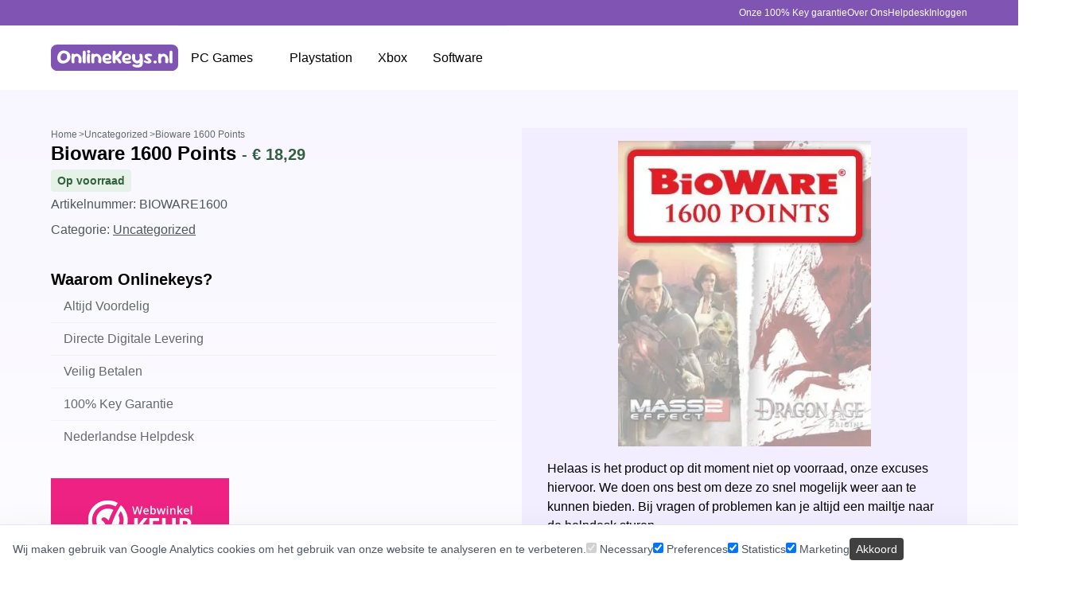

--- FILE ---
content_type: text/html; charset=utf-8
request_url: https://onlinekeys.nl/product/bioware-1600-points/
body_size: 42991
content:
<!DOCTYPE html><html lang="nl" data-capo=""><head><meta charset="utf-8"><meta name="viewport" content="width=device-width,initial-scale=1"><title>Bioware 1600 Points – Onlinekeys.nl</title><link rel="preconnect" href="https://www.googletagmanager.com"><link rel="preconnect" href="https://www.google-analytics.com"><style>*,:after,:before{--tw-border-spacing-x:0;--tw-border-spacing-y:0;--tw-translate-x:0;--tw-translate-y:0;--tw-rotate:0;--tw-skew-x:0;--tw-skew-y:0;--tw-scale-x:1;--tw-scale-y:1;--tw-pan-x: ;--tw-pan-y: ;--tw-pinch-zoom: ;--tw-scroll-snap-strictness:proximity;--tw-gradient-from-position: ;--tw-gradient-via-position: ;--tw-gradient-to-position: ;--tw-ordinal: ;--tw-slashed-zero: ;--tw-numeric-figure: ;--tw-numeric-spacing: ;--tw-numeric-fraction: ;--tw-ring-inset: ;--tw-ring-offset-width:0px;--tw-ring-offset-color:#fff;--tw-ring-color:rgba(59,130,246,.5);--tw-ring-offset-shadow:0 0 #0000;--tw-ring-shadow:0 0 #0000;--tw-shadow:0 0 #0000;--tw-shadow-colored:0 0 #0000;--tw-blur: ;--tw-brightness: ;--tw-contrast: ;--tw-grayscale: ;--tw-hue-rotate: ;--tw-invert: ;--tw-saturate: ;--tw-sepia: ;--tw-drop-shadow: ;--tw-backdrop-blur: ;--tw-backdrop-brightness: ;--tw-backdrop-contrast: ;--tw-backdrop-grayscale: ;--tw-backdrop-hue-rotate: ;--tw-backdrop-invert: ;--tw-backdrop-opacity: ;--tw-backdrop-saturate: ;--tw-backdrop-sepia: ;--tw-contain-size: ;--tw-contain-layout: ;--tw-contain-paint: ;--tw-contain-style: }::backdrop{--tw-border-spacing-x:0;--tw-border-spacing-y:0;--tw-translate-x:0;--tw-translate-y:0;--tw-rotate:0;--tw-skew-x:0;--tw-skew-y:0;--tw-scale-x:1;--tw-scale-y:1;--tw-pan-x: ;--tw-pan-y: ;--tw-pinch-zoom: ;--tw-scroll-snap-strictness:proximity;--tw-gradient-from-position: ;--tw-gradient-via-position: ;--tw-gradient-to-position: ;--tw-ordinal: ;--tw-slashed-zero: ;--tw-numeric-figure: ;--tw-numeric-spacing: ;--tw-numeric-fraction: ;--tw-ring-inset: ;--tw-ring-offset-width:0px;--tw-ring-offset-color:#fff;--tw-ring-color:rgba(59,130,246,.5);--tw-ring-offset-shadow:0 0 #0000;--tw-ring-shadow:0 0 #0000;--tw-shadow:0 0 #0000;--tw-shadow-colored:0 0 #0000;--tw-blur: ;--tw-brightness: ;--tw-contrast: ;--tw-grayscale: ;--tw-hue-rotate: ;--tw-invert: ;--tw-saturate: ;--tw-sepia: ;--tw-drop-shadow: ;--tw-backdrop-blur: ;--tw-backdrop-brightness: ;--tw-backdrop-contrast: ;--tw-backdrop-grayscale: ;--tw-backdrop-hue-rotate: ;--tw-backdrop-invert: ;--tw-backdrop-opacity: ;--tw-backdrop-saturate: ;--tw-backdrop-sepia: ;--tw-contain-size: ;--tw-contain-layout: ;--tw-contain-paint: ;--tw-contain-style: }/*! tailwindcss v3.4.15 | MIT License | https://tailwindcss.com*/*,:after,:before{border:0 solid #e5e7eb;box-sizing:border-box}:after,:before{--tw-content:""}:host,html{line-height:1.5;-webkit-text-size-adjust:100%;font-family:Roboto,sans-serif;font-feature-settings:normal;font-variation-settings:normal;-moz-tab-size:4;-o-tab-size:4;tab-size:4;-webkit-tap-highlight-color:transparent}body{line-height:inherit;margin:0}hr{border-top-width:1px;color:inherit;height:0}abbr:where([title]){-webkit-text-decoration:underline dotted;text-decoration:underline dotted}h1,h2,h3,h4,h5,h6{font-size:inherit;font-weight:inherit}a{color:inherit;text-decoration:inherit}b,strong{font-weight:bolder}code,kbd,pre,samp{font-family:ui-monospace,SFMono-Regular,Menlo,Monaco,Consolas,Liberation Mono,Courier New,monospace;font-feature-settings:normal;font-size:1em;font-variation-settings:normal}small{font-size:80%}sub,sup{font-size:75%;line-height:0;position:relative;vertical-align:baseline}sub{bottom:-.25em}sup{top:-.5em}table{border-collapse:collapse;border-color:inherit;text-indent:0}button,input,optgroup,select,textarea{color:inherit;font-family:inherit;font-feature-settings:inherit;font-size:100%;font-variation-settings:inherit;font-weight:inherit;letter-spacing:inherit;line-height:inherit;margin:0;padding:0}button,select{text-transform:none}button,input:where([type=button]),input:where([type=reset]),input:where([type=submit]){-webkit-appearance:button;background-color:transparent;background-image:none}:-moz-focusring{outline:auto}:-moz-ui-invalid{box-shadow:none}progress{vertical-align:baseline}::-webkit-inner-spin-button,::-webkit-outer-spin-button{height:auto}[type=search]{-webkit-appearance:textfield;outline-offset:-2px}::-webkit-search-decoration{-webkit-appearance:none}::-webkit-file-upload-button{-webkit-appearance:button;font:inherit}summary{display:list-item}blockquote,dd,dl,figure,h1,h2,h3,h4,h5,h6,hr,p,pre{margin:0}fieldset{margin:0}fieldset,legend{padding:0}menu,ol,ul{list-style:none;margin:0;padding:0}dialog{padding:0}textarea{resize:vertical}input::-moz-placeholder,textarea::-moz-placeholder{color:#9ca3af;opacity:1}input::placeholder,textarea::placeholder{color:#9ca3af;opacity:1}[role=button],button{cursor:pointer}:disabled{cursor:default}audio,canvas,embed,iframe,img,object,svg,video{display:block;vertical-align:middle}img,video{height:auto;max-width:100%}[hidden]:where(:not([hidden=until-found])){display:none}input[type=number]::-webkit-inner-spin-button,input[type=number]::-webkit-outer-spin-button{-webkit-appearance:none;margin:0}.container{margin-left:auto;margin-right:auto;width:100%}@media (min-width:640px){.container{max-width:640px}}@media (min-width:768px){.container{max-width:768px}}@media (min-width:1024px){.container{max-width:1024px}}@media (min-width:1280px){.container{max-width:1280px}}@media (min-width:1536px){.container{max-width:1536px}}.prose{color:var(--tw-prose-body);max-width:65ch}.prose :where(p):not(:where([class~=not-prose],[class~=not-prose] *)){margin-bottom:1.25em;margin-top:1.25em}.prose :where([class~=lead]):not(:where([class~=not-prose],[class~=not-prose] *)){color:var(--tw-prose-lead);font-size:1.25em;line-height:1.6;margin-bottom:1.2em;margin-top:1.2em}.prose :where(a):not(:where([class~=not-prose],[class~=not-prose] *)){color:var(--tw-prose-links);font-weight:500;text-decoration:underline}.prose :where(strong):not(:where([class~=not-prose],[class~=not-prose] *)){color:var(--tw-prose-bold);font-weight:600}.prose :where(a strong):not(:where([class~=not-prose],[class~=not-prose] *)){color:inherit}.prose :where(blockquote strong):not(:where([class~=not-prose],[class~=not-prose] *)){color:inherit}.prose :where(thead th strong):not(:where([class~=not-prose],[class~=not-prose] *)){color:inherit}.prose :where(ol):not(:where([class~=not-prose],[class~=not-prose] *)){list-style-type:decimal;margin-bottom:1.25em;margin-top:1.25em;padding-inline-start:1.625em}.prose :where(ol[type=A]):not(:where([class~=not-prose],[class~=not-prose] *)){list-style-type:upper-alpha}.prose :where(ol[type=a]):not(:where([class~=not-prose],[class~=not-prose] *)){list-style-type:lower-alpha}.prose :where(ol[type=A s]):not(:where([class~=not-prose],[class~=not-prose] *)){list-style-type:upper-alpha}.prose :where(ol[type=a s]):not(:where([class~=not-prose],[class~=not-prose] *)){list-style-type:lower-alpha}.prose :where(ol[type=I]):not(:where([class~=not-prose],[class~=not-prose] *)){list-style-type:upper-roman}.prose :where(ol[type=i]):not(:where([class~=not-prose],[class~=not-prose] *)){list-style-type:lower-roman}.prose :where(ol[type=I s]):not(:where([class~=not-prose],[class~=not-prose] *)){list-style-type:upper-roman}.prose :where(ol[type=i s]):not(:where([class~=not-prose],[class~=not-prose] *)){list-style-type:lower-roman}.prose :where(ol[type="1"]):not(:where([class~=not-prose],[class~=not-prose] *)){list-style-type:decimal}.prose :where(ul):not(:where([class~=not-prose],[class~=not-prose] *)){list-style-type:disc;margin-bottom:1.25em;margin-top:1.25em;padding-inline-start:1.625em}.prose :where(ol>li):not(:where([class~=not-prose],[class~=not-prose] *))::marker{color:var(--tw-prose-counters);font-weight:400}.prose :where(ul>li):not(:where([class~=not-prose],[class~=not-prose] *))::marker{color:var(--tw-prose-bullets)}.prose :where(dt):not(:where([class~=not-prose],[class~=not-prose] *)){color:var(--tw-prose-headings);font-weight:600;margin-top:1.25em}.prose :where(hr):not(:where([class~=not-prose],[class~=not-prose] *)){border-color:var(--tw-prose-hr);border-top-width:1px;margin-bottom:3em;margin-top:3em}.prose :where(blockquote):not(:where([class~=not-prose],[class~=not-prose] *)){border-inline-start-color:var(--tw-prose-quote-borders);border-inline-start-width:.25rem;color:var(--tw-prose-quotes);font-style:italic;font-weight:500;margin-bottom:1.6em;margin-top:1.6em;padding-inline-start:1em;quotes:"“""”""‘""’"}.prose :where(blockquote p:first-of-type):not(:where([class~=not-prose],[class~=not-prose] *)):before{content:open-quote}.prose :where(blockquote p:last-of-type):not(:where([class~=not-prose],[class~=not-prose] *)):after{content:close-quote}.prose :where(h1):not(:where([class~=not-prose],[class~=not-prose] *)){color:var(--tw-prose-headings);font-size:2.25em;font-weight:800;line-height:1.1111111;margin-bottom:.8888889em;margin-top:0}.prose :where(h1 strong):not(:where([class~=not-prose],[class~=not-prose] *)){color:inherit;font-weight:900}.prose :where(h2):not(:where([class~=not-prose],[class~=not-prose] *)){color:var(--tw-prose-headings);font-size:1.5em;font-weight:700;line-height:1.3333333;margin-bottom:1em;margin-top:2em}.prose :where(h2 strong):not(:where([class~=not-prose],[class~=not-prose] *)){color:inherit;font-weight:800}.prose :where(h3):not(:where([class~=not-prose],[class~=not-prose] *)){color:var(--tw-prose-headings);font-size:1.25em;font-weight:600;line-height:1.6;margin-bottom:.6em;margin-top:1.6em}.prose :where(h3 strong):not(:where([class~=not-prose],[class~=not-prose] *)){color:inherit;font-weight:700}.prose :where(h4):not(:where([class~=not-prose],[class~=not-prose] *)){color:var(--tw-prose-headings);font-weight:600;line-height:1.5;margin-bottom:.5em;margin-top:1.5em}.prose :where(h4 strong):not(:where([class~=not-prose],[class~=not-prose] *)){color:inherit;font-weight:700}.prose :where(img):not(:where([class~=not-prose],[class~=not-prose] *)){margin-bottom:2em;margin-top:2em}.prose :where(picture):not(:where([class~=not-prose],[class~=not-prose] *)){display:block;margin-bottom:2em;margin-top:2em}.prose :where(video):not(:where([class~=not-prose],[class~=not-prose] *)){margin-bottom:2em;margin-top:2em}.prose :where(kbd):not(:where([class~=not-prose],[class~=not-prose] *)){border-radius:.3125rem;box-shadow:0 0 0 1px rgb(var(--tw-prose-kbd-shadows)/10%),0 3px rgb(var(--tw-prose-kbd-shadows)/10%);color:var(--tw-prose-kbd);font-family:inherit;font-size:.875em;font-weight:500;padding-inline-end:.375em;padding-bottom:.1875em;padding-top:.1875em;padding-inline-start:.375em}.prose :where(code):not(:where([class~=not-prose],[class~=not-prose] *)){color:var(--tw-prose-code);font-size:.875em;font-weight:600}.prose :where(code):not(:where([class~=not-prose],[class~=not-prose] *)):before{content:"`"}.prose :where(code):not(:where([class~=not-prose],[class~=not-prose] *)):after{content:"`"}.prose :where(a code):not(:where([class~=not-prose],[class~=not-prose] *)){color:inherit}.prose :where(h1 code):not(:where([class~=not-prose],[class~=not-prose] *)){color:inherit}.prose :where(h2 code):not(:where([class~=not-prose],[class~=not-prose] *)){color:inherit;font-size:.875em}.prose :where(h3 code):not(:where([class~=not-prose],[class~=not-prose] *)){color:inherit;font-size:.9em}.prose :where(h4 code):not(:where([class~=not-prose],[class~=not-prose] *)){color:inherit}.prose :where(blockquote code):not(:where([class~=not-prose],[class~=not-prose] *)){color:inherit}.prose :where(thead th code):not(:where([class~=not-prose],[class~=not-prose] *)){color:inherit}.prose :where(pre):not(:where([class~=not-prose],[class~=not-prose] *)){background-color:var(--tw-prose-pre-bg);border-radius:.375rem;color:var(--tw-prose-pre-code);font-size:.875em;font-weight:400;line-height:1.7142857;margin-bottom:1.7142857em;margin-top:1.7142857em;overflow-x:auto;padding-inline-end:1.1428571em;padding-bottom:.8571429em;padding-top:.8571429em;padding-inline-start:1.1428571em}.prose :where(pre code):not(:where([class~=not-prose],[class~=not-prose] *)){background-color:transparent;border-radius:0;border-width:0;color:inherit;font-family:inherit;font-size:inherit;font-weight:inherit;line-height:inherit;padding:0}.prose :where(pre code):not(:where([class~=not-prose],[class~=not-prose] *)):before{content:none}.prose :where(pre code):not(:where([class~=not-prose],[class~=not-prose] *)):after{content:none}.prose :where(table):not(:where([class~=not-prose],[class~=not-prose] *)){font-size:.875em;line-height:1.7142857;margin-bottom:2em;margin-top:2em;table-layout:auto;width:100%}.prose :where(thead):not(:where([class~=not-prose],[class~=not-prose] *)){border-bottom-color:var(--tw-prose-th-borders);border-bottom-width:1px}.prose :where(thead th):not(:where([class~=not-prose],[class~=not-prose] *)){color:var(--tw-prose-headings);font-weight:600;padding-inline-end:.5714286em;padding-bottom:.5714286em;padding-inline-start:.5714286em;vertical-align:bottom}.prose :where(tbody tr):not(:where([class~=not-prose],[class~=not-prose] *)){border-bottom-color:var(--tw-prose-td-borders);border-bottom-width:1px}.prose :where(tbody tr:last-child):not(:where([class~=not-prose],[class~=not-prose] *)){border-bottom-width:0}.prose :where(tbody td):not(:where([class~=not-prose],[class~=not-prose] *)){vertical-align:baseline}.prose :where(tfoot):not(:where([class~=not-prose],[class~=not-prose] *)){border-top-color:var(--tw-prose-th-borders);border-top-width:1px}.prose :where(tfoot td):not(:where([class~=not-prose],[class~=not-prose] *)){vertical-align:top}.prose :where(th,td):not(:where([class~=not-prose],[class~=not-prose] *)){text-align:start}.prose :where(figure>*):not(:where([class~=not-prose],[class~=not-prose] *)){margin-bottom:0;margin-top:0}.prose :where(figcaption):not(:where([class~=not-prose],[class~=not-prose] *)){color:var(--tw-prose-captions);font-size:.875em;line-height:1.4285714;margin-top:.8571429em}.prose{--tw-prose-body:#374151;--tw-prose-headings:#111827;--tw-prose-lead:#4b5563;--tw-prose-links:#111827;--tw-prose-bold:#111827;--tw-prose-counters:#6b7280;--tw-prose-bullets:#d1d5db;--tw-prose-hr:#e5e7eb;--tw-prose-quotes:#111827;--tw-prose-quote-borders:#e5e7eb;--tw-prose-captions:#6b7280;--tw-prose-kbd:#111827;--tw-prose-kbd-shadows:17 24 39;--tw-prose-code:#111827;--tw-prose-pre-code:#e5e7eb;--tw-prose-pre-bg:#1f2937;--tw-prose-th-borders:#d1d5db;--tw-prose-td-borders:#e5e7eb;--tw-prose-invert-body:#d1d5db;--tw-prose-invert-headings:#fff;--tw-prose-invert-lead:#9ca3af;--tw-prose-invert-links:#fff;--tw-prose-invert-bold:#fff;--tw-prose-invert-counters:#9ca3af;--tw-prose-invert-bullets:#4b5563;--tw-prose-invert-hr:#374151;--tw-prose-invert-quotes:#f3f4f6;--tw-prose-invert-quote-borders:#374151;--tw-prose-invert-captions:#9ca3af;--tw-prose-invert-kbd:#fff;--tw-prose-invert-kbd-shadows:255 255 255;--tw-prose-invert-code:#fff;--tw-prose-invert-pre-code:#d1d5db;--tw-prose-invert-pre-bg:rgba(0,0,0,.5);--tw-prose-invert-th-borders:#4b5563;--tw-prose-invert-td-borders:#374151;font-size:1rem;line-height:1.75}.prose :where(picture>img):not(:where([class~=not-prose],[class~=not-prose] *)){margin-bottom:0;margin-top:0}.prose :where(li):not(:where([class~=not-prose],[class~=not-prose] *)){margin-bottom:.5em;margin-top:.5em}.prose :where(ol>li):not(:where([class~=not-prose],[class~=not-prose] *)){padding-inline-start:.375em}.prose :where(ul>li):not(:where([class~=not-prose],[class~=not-prose] *)){padding-inline-start:.375em}.prose :where(.prose>ul>li p):not(:where([class~=not-prose],[class~=not-prose] *)){margin-bottom:.75em;margin-top:.75em}.prose :where(.prose>ul>li>p:first-child):not(:where([class~=not-prose],[class~=not-prose] *)){margin-top:1.25em}.prose :where(.prose>ul>li>p:last-child):not(:where([class~=not-prose],[class~=not-prose] *)){margin-bottom:1.25em}.prose :where(.prose>ol>li>p:first-child):not(:where([class~=not-prose],[class~=not-prose] *)){margin-top:1.25em}.prose :where(.prose>ol>li>p:last-child):not(:where([class~=not-prose],[class~=not-prose] *)){margin-bottom:1.25em}.prose :where(ul ul,ul ol,ol ul,ol ol):not(:where([class~=not-prose],[class~=not-prose] *)){margin-bottom:.75em;margin-top:.75em}.prose :where(dl):not(:where([class~=not-prose],[class~=not-prose] *)){margin-bottom:1.25em;margin-top:1.25em}.prose :where(dd):not(:where([class~=not-prose],[class~=not-prose] *)){margin-top:.5em;padding-inline-start:1.625em}.prose :where(hr+*):not(:where([class~=not-prose],[class~=not-prose] *)){margin-top:0}.prose :where(h2+*):not(:where([class~=not-prose],[class~=not-prose] *)){margin-top:0}.prose :where(h3+*):not(:where([class~=not-prose],[class~=not-prose] *)){margin-top:0}.prose :where(h4+*):not(:where([class~=not-prose],[class~=not-prose] *)){margin-top:0}.prose :where(thead th:first-child):not(:where([class~=not-prose],[class~=not-prose] *)){padding-inline-start:0}.prose :where(thead th:last-child):not(:where([class~=not-prose],[class~=not-prose] *)){padding-inline-end:0}.prose :where(tbody td,tfoot td):not(:where([class~=not-prose],[class~=not-prose] *)){padding-inline-end:.5714286em;padding-bottom:.5714286em;padding-top:.5714286em;padding-inline-start:.5714286em}.prose :where(tbody td:first-child,tfoot td:first-child):not(:where([class~=not-prose],[class~=not-prose] *)){padding-inline-start:0}.prose :where(tbody td:last-child,tfoot td:last-child):not(:where([class~=not-prose],[class~=not-prose] *)){padding-inline-end:0}.prose :where(figure):not(:where([class~=not-prose],[class~=not-prose] *)){margin-bottom:2em;margin-top:2em}.prose :where(.prose>:first-child):not(:where([class~=not-prose],[class~=not-prose] *)){margin-top:0}.prose :where(.prose>:last-child):not(:where([class~=not-prose],[class~=not-prose] *)){margin-bottom:0}.sr-only{height:1px;margin:-1px;overflow:hidden;padding:0;position:absolute;width:1px;clip:rect(0,0,0,0);border-width:0;white-space:nowrap}.pointer-events-none{pointer-events:none}.pointer-events-auto{pointer-events:auto}.static{position:static}.fixed{position:fixed}.absolute{position:absolute}.relative{position:relative}.inset-0{top:0;right:0;bottom:0;left:0}.-bottom-2{bottom:-.5rem}.-left-full{left:-100%}.-right-2{right:-.5rem}.-right-full{right:-100%}.-top-3{top:-.75rem}.bottom-0{bottom:0}.bottom-12{bottom:3rem}.bottom-\[15\%\]{bottom:15%}.bottom-full{bottom:100%}.left-0{left:0}.left-1\/2{left:50%}.left-full{left:100%}.right-0{right:0}.top-0{top:0}.top-1\/2{top:50%}.top-3{top:.75rem}.top-\[10\%\]{top:10%}.top-full{top:100%}.z-0{z-index:0}.z-10{z-index:10}.z-20{z-index:20}.z-40{z-index:40}.z-50{z-index:50}.z-\[100\]{z-index:100}.order-first{order:-9999}.col-span-2{grid-column:span 2/span 2}.col-span-3{grid-column:span 3/span 3}.row-span-2{grid-row:span 2/span 2}.row-span-4{grid-row:span 4/span 4}.row-span-5{grid-row:span 5/span 5}.float-left{float:left}.m-0{margin:0}.-mx-8{margin-left:-2rem;margin-right:-2rem}.mx-4{margin-left:1rem;margin-right:1rem}.mx-auto{margin-left:auto;margin-right:auto}.my-2{margin-bottom:.5rem;margin-top:.5rem}.-mt-2{margin-top:-.5rem}.-mt-4{margin-top:-1rem}.mb-0{margin-bottom:0}.mb-2{margin-bottom:.5rem}.mb-36{margin-bottom:9rem}.mb-4{margin-bottom:1rem}.mb-8{margin-bottom:2rem}.ml-4{margin-left:1rem}.mr-4{margin-right:1rem}.mt-0{margin-top:0}.mt-1{margin-top:.25rem}.mt-12{margin-top:3rem}.mt-2{margin-top:.5rem}.mt-4{margin-top:1rem}.mt-6{margin-top:1.5rem}.mt-8{margin-top:2rem}.line-clamp-1{-webkit-line-clamp:1}.line-clamp-1,.line-clamp-2{display:-webkit-box;overflow:hidden;-webkit-box-orient:vertical}.line-clamp-2{-webkit-line-clamp:2}.line-clamp-3{-webkit-line-clamp:3}.line-clamp-3,.line-clamp-4{display:-webkit-box;overflow:hidden;-webkit-box-orient:vertical}.line-clamp-4{-webkit-line-clamp:4}.line-clamp-5{-webkit-line-clamp:5}.line-clamp-5,.line-clamp-6{display:-webkit-box;overflow:hidden;-webkit-box-orient:vertical}.line-clamp-6{-webkit-line-clamp:6}.block{display:block}.inline-block{display:inline-block}.inline{display:inline}.flex{display:flex}.table{display:table}.grid{display:grid}.hidden{display:none}.aspect-carousel{aspect-ratio:510/250}.aspect-cover{aspect-ratio:385/537}.aspect-square{aspect-ratio:1/1}.aspect-video{aspect-ratio:16/9}.size-10{height:2.5rem;width:2.5rem}.size-11{height:2.75rem;width:2.75rem}.size-12{height:3rem;width:3rem}.size-14{height:3.5rem;width:3.5rem}.size-16{height:4rem;width:4rem}.size-24{height:6rem;width:6rem}.size-3\.5{height:.875rem;width:.875rem}.size-4{height:1rem;width:1rem}.size-6{height:1.5rem;width:1.5rem}.size-8{height:2rem;width:2rem}.h-1\.5{height:.375rem}.h-11{height:2.75rem}.h-3{height:.75rem}.h-5{height:1.25rem}.h-\[293px\]{height:293px}.h-\[800px\]{height:800px}.h-dvh{height:100dvh}.h-full{height:100%}.max-h-0{max-height:0}.max-h-96{max-height:24rem}.max-h-full{max-height:100%}.min-h-20{min-height:5rem}.min-h-dvh{min-height:100dvh}.w-1\/2{width:50%}.w-1\/3{width:33.333333%}.w-1\/4{width:25%}.w-1\/5{width:20%}.w-11{width:2.75rem}.w-11\/12{width:91.666667%}.w-12{width:3rem}.w-2\/5{width:40%}.w-20{width:5rem}.w-24{width:6rem}.w-28{width:7rem}.w-3{width:.75rem}.w-3\/12{width:25%}.w-32{width:8rem}.w-4\/12{width:33.333333%}.w-40{width:10rem}.w-5{width:1.25rem}.w-6{width:1.5rem}.w-64{width:16rem}.w-8{width:2rem}.w-\[--score\]{width:var(--score)}.w-\[260px\]{width:260px}.w-dvw{width:100dvw}.w-full{width:100%}.min-w-full{min-width:100%}.max-w-36{max-width:9rem}.max-w-64{max-width:16rem}.max-w-96{max-width:24rem}.max-w-\[1170px\]{max-width:1170px}.max-w-\[90dvw\]{max-width:90dvw}.max-w-\[calc\(100vw-4rem\)\]{max-width:calc(100vw - 4rem)}.max-w-\[calc\(28\.5\%\+20rem\)\]{max-width:calc(28.5% + 20rem)}.max-w-lg{max-width:32rem}.max-w-none{max-width:none}.max-w-screen-md{max-width:768px}.max-w-sm{max-width:24rem}.max-w-xl{max-width:36rem}.max-w-xs{max-width:20rem}.flex-shrink{flex-shrink:1}.flex-shrink-0,.shrink-0{flex-shrink:0}.flex-grow{flex-grow:1}.origin-left-right{transform-origin:0 50%}.-translate-x-1\/2{--tw-translate-x:-50%}.-translate-x-1\/2,.-translate-y-1\/2{transform:translate(var(--tw-translate-x),var(--tw-translate-y)) rotate(var(--tw-rotate)) skew(var(--tw-skew-x)) skewY(var(--tw-skew-y)) scaleX(var(--tw-scale-x)) scaleY(var(--tw-scale-y))}.-translate-y-1\/2{--tw-translate-y:-50%}.translate-y-20{--tw-translate-y:5rem}.-rotate-12,.translate-y-20{transform:translate(var(--tw-translate-x),var(--tw-translate-y)) rotate(var(--tw-rotate)) skew(var(--tw-skew-x)) skewY(var(--tw-skew-y)) scaleX(var(--tw-scale-x)) scaleY(var(--tw-scale-y))}.-rotate-12{--tw-rotate:-12deg}.-rotate-90{--tw-rotate:-90deg}.-rotate-90,.-scale-x-100{transform:translate(var(--tw-translate-x),var(--tw-translate-y)) rotate(var(--tw-rotate)) skew(var(--tw-skew-x)) skewY(var(--tw-skew-y)) scaleX(var(--tw-scale-x)) scaleY(var(--tw-scale-y))}.-scale-x-100{--tw-scale-x:-1}.transform{transform:translate(var(--tw-translate-x),var(--tw-translate-y)) rotate(var(--tw-rotate)) skew(var(--tw-skew-x)) skewY(var(--tw-skew-y)) scaleX(var(--tw-scale-x)) scaleY(var(--tw-scale-y))}@keyframes progress{0%{transform:translate(0) scaleX(0)}40%{transform:translate(0) scaleX(.4)}to{transform:translate(100%) scaleX(.5)}}.animate-progress{animation:progress 1s linear infinite}.cursor-pointer{cursor:pointer}.list-inside{list-style-position:inside}.list-\[lower-alpha\]{list-style-type:lower-alpha}.list-decimal{list-style-type:decimal}.list-disc{list-style-type:disc}.list-none{list-style-type:none}.auto-rows-auto{grid-auto-rows:auto}.grid-cols-1{grid-template-columns:repeat(1,minmax(0,1fr))}.grid-cols-2{grid-template-columns:repeat(2,minmax(0,1fr))}.grid-cols-4{grid-template-columns:repeat(4,minmax(0,1fr))}.grid-cols-7{grid-template-columns:repeat(7,minmax(0,1fr))}.grid-rows-subgrid{grid-template-rows:subgrid}.flex-row{flex-direction:row}.flex-col{flex-direction:column}.flex-wrap{flex-wrap:wrap}.items-start{align-items:flex-start}.items-end{align-items:flex-end}.items-center{align-items:center}.items-stretch{align-items:stretch}.justify-end{justify-content:flex-end}.justify-center{justify-content:center}.justify-between{justify-content:space-between}.gap-0\.5{gap:.125rem}.gap-1{gap:.25rem}.gap-10{gap:2.5rem}.gap-12{gap:3rem}.gap-2{gap:.5rem}.gap-3{gap:.75rem}.gap-4{gap:1rem}.gap-5{gap:1.25rem}.gap-6{gap:1.5rem}.gap-7{gap:1.75rem}.gap-8{gap:2rem}.gap-x-16{-moz-column-gap:4rem;column-gap:4rem}.gap-x-4{-moz-column-gap:1rem;column-gap:1rem}.gap-x-8{-moz-column-gap:2rem;column-gap:2rem}.gap-y-4{row-gap:1rem}.gap-y-6{row-gap:1.5rem}.gap-y-8{row-gap:2rem}.space-x-4>:not([hidden])~:not([hidden]){--tw-space-x-reverse:0;margin-left:calc(1rem*(1 - var(--tw-space-x-reverse)));margin-right:calc(1rem*var(--tw-space-x-reverse))}.space-y-2>:not([hidden])~:not([hidden]){--tw-space-y-reverse:0;margin-bottom:calc(.5rem*var(--tw-space-y-reverse));margin-top:calc(.5rem*(1 - var(--tw-space-y-reverse)))}.space-y-4>:not([hidden])~:not([hidden]){--tw-space-y-reverse:0;margin-bottom:calc(1rem*var(--tw-space-y-reverse));margin-top:calc(1rem*(1 - var(--tw-space-y-reverse)))}.space-y-8>:not([hidden])~:not([hidden]){--tw-space-y-reverse:0;margin-bottom:calc(2rem*var(--tw-space-y-reverse));margin-top:calc(2rem*(1 - var(--tw-space-y-reverse)))}.divide-x>:not([hidden])~:not([hidden]){--tw-divide-x-reverse:0;border-left-width:calc(1px*(1 - var(--tw-divide-x-reverse)));border-right-width:calc(1px*var(--tw-divide-x-reverse))}.divide-y>:not([hidden])~:not([hidden]){--tw-divide-y-reverse:0;border-bottom-width:calc(1px*var(--tw-divide-y-reverse));border-top-width:calc(1px*(1 - var(--tw-divide-y-reverse)))}.divide-y-0>:not([hidden])~:not([hidden]){--tw-divide-y-reverse:0;border-bottom-width:calc(0px*var(--tw-divide-y-reverse));border-top-width:calc(0px*(1 - var(--tw-divide-y-reverse)))}.divide-neutral-200>:not([hidden])~:not([hidden]){--tw-divide-opacity:1;border-color:rgb(229 229 229/var(--tw-divide-opacity,1))}.divide-ok-light-gray>:not([hidden])~:not([hidden]){--tw-divide-opacity:1;border-color:rgb(241 241 241/var(--tw-divide-opacity,1))}.divide-v2-primary-light>:not([hidden])~:not([hidden]){--tw-divide-opacity:1;border-color:rgb(242 237 255/var(--tw-divide-opacity,1))}.divide-white\/10>:not([hidden])~:not([hidden]){border-color:#ffffff1a}.overflow-hidden{overflow:hidden}.overflow-visible{overflow:visible}.overflow-x-hidden{overflow-x:hidden}.truncate{overflow:hidden;text-overflow:ellipsis}.truncate,.whitespace-nowrap{white-space:nowrap}.text-nowrap{text-wrap:nowrap}.break-words{overflow-wrap:break-word}.rounded{border-radius:.25rem}.rounded-full{border-radius:9999px}.rounded-lg{border-radius:.5rem}.rounded-md{border-radius:.375rem}.rounded-none{border-radius:0}.rounded-b-xl{border-bottom-left-radius:.75rem;border-bottom-right-radius:.75rem}.rounded-l-full{border-bottom-left-radius:9999px;border-top-left-radius:9999px}.rounded-l-lg{border-bottom-left-radius:.5rem;border-top-left-radius:.5rem}.rounded-r-full{border-bottom-right-radius:9999px;border-top-right-radius:9999px}.rounded-r-lg{border-bottom-right-radius:.5rem;border-top-right-radius:.5rem}.border{border-width:1px}.border-0{border-width:0}.border-2{border-width:2px}.border-3{border-width:3px}.border-x-0{border-left-width:0;border-right-width:0}.border-y{border-top-width:1px}.border-b,.border-y{border-bottom-width:1px}.border-b-2{border-bottom-width:2px}.border-b-3{border-bottom-width:3px}.border-l{border-left-width:1px}.border-l-0{border-left-width:0}.border-r{border-right-width:1px}.border-r-0{border-right-width:0}.border-t{border-top-width:1px}.border-t-0{border-top-width:0}.border-t-2{border-top-width:2px}.border-t-4{border-top-width:4px}.border-dashed{border-style:dashed}.border-black{--tw-border-opacity:1;border-color:rgb(0 0 0/var(--tw-border-opacity,1))}.border-gray-200{--tw-border-opacity:1;border-color:rgb(229 231 235/var(--tw-border-opacity,1))}.border-ok-dark-gray{--tw-border-opacity:1;border-color:rgb(91 91 91/var(--tw-border-opacity,1))}.border-ok-light-gray{--tw-border-opacity:1;border-color:rgb(241 241 241/var(--tw-border-opacity,1))}.border-ok-medium-gray{--tw-border-opacity:1;border-color:rgb(119 119 119/var(--tw-border-opacity,1))}.border-ok-text-gray{border-color:#666666d9}.border-v2-bg{--tw-border-opacity:1;border-color:rgb(230 230 230/var(--tw-border-opacity,1))}.border-v2-border{--tw-border-opacity:1;border-color:rgb(220 220 222/var(--tw-border-opacity,1))}.border-v2-primary{--tw-border-opacity:1;border-color:rgb(127 84 179/var(--tw-border-opacity,1))}.border-v2-primary-light{--tw-border-opacity:1;border-color:rgb(242 237 255/var(--tw-border-opacity,1))}.border-white{--tw-border-opacity:1;border-color:rgb(255 255 255/var(--tw-border-opacity,1))}.border-white\/30{border-color:#ffffff4d}.border-b-ok-light-gray{--tw-border-opacity:1;border-bottom-color:rgb(241 241 241/var(--tw-border-opacity,1))}.border-opacity-0{--tw-border-opacity:0}.border-opacity-10{--tw-border-opacity:.1}.border-opacity-100{--tw-border-opacity:1}.bg-\[\#008a20\]{--tw-bg-opacity:1;background-color:rgb(0 138 32/var(--tw-bg-opacity,1))}.bg-\[\#0e8810\]{--tw-bg-opacity:1;background-color:rgb(14 136 16/var(--tw-bg-opacity,1))}.bg-\[\#F9DDF6\]{--tw-bg-opacity:1;background-color:rgb(249 221 246/var(--tw-bg-opacity,1))}.bg-\[\#e6f2e8\]{--tw-bg-opacity:1;background-color:rgb(230 242 232/var(--tw-bg-opacity,1))}.bg-\[\#ed5d61\]\/30{background-color:#ed5d614d}.bg-\[\#f6f5ff\]{--tw-bg-opacity:1;background-color:rgb(246 245 255/var(--tw-bg-opacity,1))}.bg-\[\#ffdcf8\]{--tw-bg-opacity:1;background-color:rgb(255 220 248/var(--tw-bg-opacity,1))}.bg-black{--tw-bg-opacity:1;background-color:rgb(0 0 0/var(--tw-bg-opacity,1))}.bg-black\/15{background-color:#00000026}.bg-black\/20{background-color:#0003}.bg-black\/50{background-color:#00000080}.bg-black\/60{background-color:#0009}.bg-black\/80{background-color:#000c}.bg-blue-900{--tw-bg-opacity:1;background-color:rgb(30 58 138/var(--tw-bg-opacity,1))}.bg-gray-200\/50{background-color:#e5e7eb80}.bg-inherit{background-color:inherit}.bg-neutral-100{--tw-bg-opacity:1;background-color:rgb(245 245 245/var(--tw-bg-opacity,1))}.bg-neutral-700{--tw-bg-opacity:1;background-color:rgb(64 64 64/var(--tw-bg-opacity,1))}.bg-ok-dark-gray{--tw-bg-opacity:1;background-color:rgb(91 91 91/var(--tw-bg-opacity,1))}.bg-ok-light-gray{--tw-bg-opacity:1;background-color:rgb(241 241 241/var(--tw-bg-opacity,1))}.bg-ok-medium-gray{--tw-bg-opacity:1;background-color:rgb(119 119 119/var(--tw-bg-opacity,1))}.bg-ok-red{--tw-bg-opacity:1;background-color:rgb(221 51 51/var(--tw-bg-opacity,1))}.bg-transparent{background-color:transparent}.bg-v2-bg{--tw-bg-opacity:1;background-color:rgb(230 230 230/var(--tw-bg-opacity,1))}.bg-v2-light-gray{--tw-bg-opacity:1;background-color:rgb(246 247 247/var(--tw-bg-opacity,1))}.bg-v2-medium-gray{--tw-bg-opacity:1;background-color:rgb(100 105 112/var(--tw-bg-opacity,1))}.bg-v2-primary{--tw-bg-opacity:1;background-color:rgb(127 84 179/var(--tw-bg-opacity,1))}.bg-v2-primary-light{--tw-bg-opacity:1;background-color:rgb(242 237 255/var(--tw-bg-opacity,1))}.bg-v2-primary\/90{background-color:#7f54b3e6}.bg-white{--tw-bg-opacity:1;background-color:rgb(255 255 255/var(--tw-bg-opacity,1))}.bg-white\/10{background-color:#ffffff1a}.bg-white\/50{background-color:#ffffff80}.bg-white\/80{background-color:#fffc}.bg-white\/90{background-color:#ffffffe6}.bg-white\/95{background-color:#fffffff2}.bg-\[image\:var\(--image-url\)\]{background-image:var(--image-url)}.bg-gradient-to-b{background-image:linear-gradient(to bottom,var(--tw-gradient-stops))}.from-v2-primary-light{--tw-gradient-from:#f2edff var(--tw-gradient-from-position);--tw-gradient-to:rgba(242,237,255,0) var(--tw-gradient-to-position);--tw-gradient-stops:var(--tw-gradient-from),var(--tw-gradient-to)}.to-white{--tw-gradient-to:#fff var(--tw-gradient-to-position)}.bg-cover{background-size:cover}.bg-top{background-position:top}.object-contain{-o-object-fit:contain;object-fit:contain}.object-cover{-o-object-fit:cover;object-fit:cover}.object-bottom{-o-object-position:bottom;object-position:bottom}.object-top{-o-object-position:top;object-position:top}.p-0{padding:0}.p-1{padding:.25rem}.p-1\.5{padding:.375rem}.p-10{padding:2.5rem}.p-16{padding:4rem}.p-2{padding:.5rem}.p-2\.5{padding:.625rem}.p-3{padding:.75rem}.p-4{padding:1rem}.p-6{padding:1.5rem}.p-8{padding:2rem}.px-10{padding-left:2.5rem;padding-right:2.5rem}.px-12{padding-left:3rem;padding-right:3rem}.px-16{padding-left:4rem;padding-right:4rem}.px-2{padding-left:.5rem;padding-right:.5rem}.px-3{padding-left:.75rem;padding-right:.75rem}.px-4{padding-left:1rem;padding-right:1rem}.px-5{padding-left:1.25rem;padding-right:1.25rem}.px-6{padding-left:1.5rem;padding-right:1.5rem}.px-8{padding-left:2rem;padding-right:2rem}.py-0\.5{padding-bottom:.125rem;padding-top:.125rem}.py-1{padding-bottom:.25rem;padding-top:.25rem}.py-1\.5{padding-bottom:.375rem;padding-top:.375rem}.py-12{padding-bottom:3rem;padding-top:3rem}.py-14{padding-bottom:3.5rem;padding-top:3.5rem}.py-2{padding-bottom:.5rem;padding-top:.5rem}.py-24{padding-bottom:6rem;padding-top:6rem}.py-4{padding-bottom:1rem;padding-top:1rem}.py-40{padding-bottom:10rem;padding-top:10rem}.py-6{padding-bottom:1.5rem;padding-top:1.5rem}.py-7{padding-bottom:1.75rem;padding-top:1.75rem}.py-8{padding-bottom:2rem;padding-top:2rem}.pb-0{padding-bottom:0}.pb-1{padding-bottom:.25rem}.pb-1\.5{padding-bottom:.375rem}.pb-2{padding-bottom:.5rem}.pb-3{padding-bottom:.75rem}.pb-4{padding-bottom:1rem}.pb-6{padding-bottom:1.5rem}.pb-8{padding-bottom:2rem}.pl-2{padding-left:.5rem}.pl-4{padding-left:1rem}.pl-8{padding-left:2rem}.pr-4{padding-right:1rem}.pr-8{padding-right:2rem}.pt-0{padding-top:0}.pt-2{padding-top:.5rem}.pt-2\.5{padding-top:.625rem}.pt-3{padding-top:.75rem}.pt-4{padding-top:1rem}.pt-5{padding-top:1.25rem}.pt-6{padding-top:1.5rem}.pt-8{padding-top:2rem}.text-left{text-align:left}.text-center{text-align:center}.text-right{text-align:right}.font-mono{font-family:ui-monospace,SFMono-Regular,Menlo,Monaco,Consolas,Liberation Mono,Courier New,monospace}.text-2xl{font-size:1.5rem;line-height:2rem}.text-3xl{font-size:1.875rem;line-height:2.25rem}.text-4xl{font-size:2.25rem;line-height:2.5rem}.text-6xl{font-size:3.75rem;line-height:1}.text-8xl{font-size:6rem;line-height:1}.text-base{font-size:1rem;line-height:1.5rem}.text-lg{font-size:1.125rem;line-height:1.75rem}.text-sm{font-size:.875rem;line-height:1.25rem}.text-xl{font-size:1.25rem;line-height:1.75rem}.text-xs{font-size:.75rem;line-height:1rem}.font-bold{font-weight:700}.font-medium{font-weight:500}.font-normal{font-weight:400}.uppercase{text-transform:uppercase}.italic{font-style:italic}.leading-6{line-height:1.5rem}.leading-7{line-height:1.75rem}.leading-loose{line-height:2}.leading-normal{line-height:1.5}.leading-relaxed{line-height:1.625}.leading-tight{line-height:1.25}.tracking-tight{letter-spacing:-.025em}.tracking-tighter{letter-spacing:-.05em}.text-\[\#336140\]{--tw-text-opacity:1;color:rgb(51 97 64/var(--tw-text-opacity,1))}.text-\[\#ffb400\]{--tw-text-opacity:1;color:rgb(255 180 0/var(--tw-text-opacity,1))}.text-black{--tw-text-opacity:1;color:rgb(0 0 0/var(--tw-text-opacity,1))}.text-gray-300{--tw-text-opacity:1;color:rgb(209 213 219/var(--tw-text-opacity,1))}.text-gray-600{--tw-text-opacity:1;color:rgb(75 85 99/var(--tw-text-opacity,1))}.text-gray-900{--tw-text-opacity:1;color:rgb(17 24 39/var(--tw-text-opacity,1))}.text-lime-600{--tw-text-opacity:1;color:rgb(101 163 13/var(--tw-text-opacity,1))}.text-lime-700{--tw-text-opacity:1;color:rgb(77 124 15/var(--tw-text-opacity,1))}.text-neutral-300{--tw-text-opacity:1;color:rgb(212 212 212/var(--tw-text-opacity,1))}.text-neutral-400{--tw-text-opacity:1;color:rgb(163 163 163/var(--tw-text-opacity,1))}.text-neutral-500{--tw-text-opacity:1;color:rgb(115 115 115/var(--tw-text-opacity,1))}.text-neutral-900{--tw-text-opacity:1;color:rgb(23 23 23/var(--tw-text-opacity,1))}.text-ok-dark-gray{--tw-text-opacity:1;color:rgb(91 91 91/var(--tw-text-opacity,1))}.text-ok-light-gray{--tw-text-opacity:1;color:rgb(241 241 241/var(--tw-text-opacity,1))}.text-ok-medium-gray{--tw-text-opacity:1;color:rgb(119 119 119/var(--tw-text-opacity,1))}.text-ok-text-gray{color:#666666d9}.text-red-800{--tw-text-opacity:1;color:rgb(153 27 27/var(--tw-text-opacity,1))}.text-v2-black{--tw-text-opacity:1;color:rgb(16 21 23/var(--tw-text-opacity,1))}.text-v2-dark-gray{--tw-text-opacity:1;color:rgb(51 51 51/var(--tw-text-opacity,1))}.text-v2-dark-gray-b{--tw-text-opacity:1;color:rgb(80 87 94/var(--tw-text-opacity,1))}.text-v2-medium-gray{--tw-text-opacity:1;color:rgb(100 105 112/var(--tw-text-opacity,1))}.text-v2-primary{--tw-text-opacity:1;color:rgb(127 84 179/var(--tw-text-opacity,1))}.text-white{--tw-text-opacity:1;color:rgb(255 255 255/var(--tw-text-opacity,1))}.text-white\/50{color:#ffffff80}.text-white\/60{color:#fff9}.text-white\/70{color:#ffffffb3}.text-white\/90{color:#ffffffe6}.text-yellow-400{--tw-text-opacity:1;color:rgb(250 204 21/var(--tw-text-opacity,1))}.underline{text-decoration-line:underline}.no-underline{text-decoration-line:none}.antialiased{-webkit-font-smoothing:antialiased;-moz-osx-font-smoothing:grayscale}.opacity-0{opacity:0}.opacity-50{opacity:.5}.shadow{--tw-shadow:0 1px 3px 0 rgba(0,0,0,.1),0 1px 2px -1px rgba(0,0,0,.1);--tw-shadow-colored:0 1px 3px 0 var(--tw-shadow-color),0 1px 2px -1px var(--tw-shadow-color)}.shadow,.shadow-2xl{box-shadow:var(--tw-ring-offset-shadow,0 0 #0000),var(--tw-ring-shadow,0 0 #0000),var(--tw-shadow)}.shadow-2xl{--tw-shadow:0 25px 50px -12px rgba(0,0,0,.25);--tw-shadow-colored:0 25px 50px -12px var(--tw-shadow-color)}.shadow-inner{--tw-shadow:inset 0 2px 4px 0 rgba(0,0,0,.05);--tw-shadow-colored:inset 0 2px 4px 0 var(--tw-shadow-color)}.shadow-inner,.shadow-lg{box-shadow:var(--tw-ring-offset-shadow,0 0 #0000),var(--tw-ring-shadow,0 0 #0000),var(--tw-shadow)}.shadow-lg{--tw-shadow:0 10px 15px -3px rgba(0,0,0,.1),0 4px 6px -4px rgba(0,0,0,.1);--tw-shadow-colored:0 10px 15px -3px var(--tw-shadow-color),0 4px 6px -4px var(--tw-shadow-color)}.shadow-sm{--tw-shadow:0 1px 2px 0 rgba(0,0,0,.05);--tw-shadow-colored:0 1px 2px 0 var(--tw-shadow-color)}.shadow-sm,.shadow-xl{box-shadow:var(--tw-ring-offset-shadow,0 0 #0000),var(--tw-ring-shadow,0 0 #0000),var(--tw-shadow)}.shadow-xl{--tw-shadow:0 20px 25px -5px rgba(0,0,0,.1),0 8px 10px -6px rgba(0,0,0,.1);--tw-shadow-colored:0 20px 25px -5px var(--tw-shadow-color),0 8px 10px -6px var(--tw-shadow-color)}.shadow-black{--tw-shadow-color:#000;--tw-shadow:var(--tw-shadow-colored)}.outline-v2-primary{outline-color:#7f54b3}.ring-1{--tw-ring-offset-shadow:var(--tw-ring-inset) 0 0 0 var(--tw-ring-offset-width) var(--tw-ring-offset-color);--tw-ring-shadow:var(--tw-ring-inset) 0 0 0 calc(1px + var(--tw-ring-offset-width)) var(--tw-ring-color);box-shadow:var(--tw-ring-offset-shadow),var(--tw-ring-shadow),var(--tw-shadow,0 0 #0000)}.ring-inset{--tw-ring-inset:inset}.ring-gray-300{--tw-ring-opacity:1;--tw-ring-color:rgb(209 213 219/var(--tw-ring-opacity,1))}.blur{--tw-blur:blur(8px)}.blur,.brightness-0{filter:var(--tw-blur) var(--tw-brightness) var(--tw-contrast) var(--tw-grayscale) var(--tw-hue-rotate) var(--tw-invert) var(--tw-saturate) var(--tw-sepia) var(--tw-drop-shadow)}.brightness-0{--tw-brightness:brightness(0)}.drop-shadow{--tw-drop-shadow:drop-shadow(0 1px 2px rgba(0,0,0,.1)) drop-shadow(0 1px 1px rgba(0,0,0,.06))}.drop-shadow,.drop-shadow-2xl{filter:var(--tw-blur) var(--tw-brightness) var(--tw-contrast) var(--tw-grayscale) var(--tw-hue-rotate) var(--tw-invert) var(--tw-saturate) var(--tw-sepia) var(--tw-drop-shadow)}.drop-shadow-2xl{--tw-drop-shadow:drop-shadow(0 25px 25px rgba(0,0,0,.15))}.grayscale{--tw-grayscale:grayscale(100%)}.grayscale,.invert{filter:var(--tw-blur) var(--tw-brightness) var(--tw-contrast) var(--tw-grayscale) var(--tw-hue-rotate) var(--tw-invert) var(--tw-saturate) var(--tw-sepia) var(--tw-drop-shadow)}.invert{--tw-invert:invert(100%)}.filter{filter:var(--tw-blur) var(--tw-brightness) var(--tw-contrast) var(--tw-grayscale) var(--tw-hue-rotate) var(--tw-invert) var(--tw-saturate) var(--tw-sepia) var(--tw-drop-shadow)}.transition-all{transition-duration:.15s;transition-property:all;transition-timing-function:cubic-bezier(.4,0,.2,1)}.transition-colors{transition-duration:.15s;transition-property:color,background-color,border-color,text-decoration-color,fill,stroke;transition-timing-function:cubic-bezier(.4,0,.2,1)}.delay-100{transition-delay:.1s}.duration-1000{transition-duration:1s}.duration-300{transition-duration:.3s}.duration-500{transition-duration:.5s}.duration-\[--duration\]{transition-duration:var(--duration)}.duration-\[2500ms\]{transition-duration:2.5s}.ease-in-out{transition-timing-function:cubic-bezier(.4,0,.2,1)}.text-shadow{text-shadow:0 2px 4px var(--tw-shadow-color)}.text-shadow-sm{text-shadow:0 1px 2px var(--tw-shadow-color)}label.disabled{cursor:not-allowed}.\*\:relative>*{position:relative}.\*\:flex>*{display:flex}.\*\:items-center>*{align-items:center}.\*\:justify-between>*{justify-content:space-between}.\*\:gap-2>*{gap:.5rem}.\*\:border-b>*{border-bottom-width:1px}.\*\:border-white\/30>*{border-color:#ffffff4d}.\*\:bg-white\/30>*{background-color:#ffffff4d}.\*\:px-6>*{padding-left:1.5rem;padding-right:1.5rem}.\*\:py-1\.5>*{padding-bottom:.375rem;padding-top:.375rem}.\*\:py-2>*{padding-bottom:.5rem;padding-top:.5rem}.\*\:py-4>*{padding-bottom:1rem;padding-top:1rem}.\*\:text-neutral-900>*{--tw-text-opacity:1;color:rgb(23 23 23/var(--tw-text-opacity,1))}.\*\:text-white>*{--tw-text-opacity:1;color:rgb(255 255 255/var(--tw-text-opacity,1))}.\*\:placeholder-white>::-moz-placeholder{--tw-placeholder-opacity:1;color:rgb(255 255 255/var(--tw-placeholder-opacity,1))}.\*\:placeholder-white>::placeholder{--tw-placeholder-opacity:1;color:rgb(255 255 255/var(--tw-placeholder-opacity,1))}.placeholder\:text-gray-400::-moz-placeholder{--tw-text-opacity:1;color:rgb(156 163 175/var(--tw-text-opacity,1))}.placeholder\:text-gray-400::placeholder{--tw-text-opacity:1;color:rgb(156 163 175/var(--tw-text-opacity,1))}.after\:pl-0\.5:after{content:var(--tw-content);padding-left:.125rem}.after\:content-\[attr\(data-after\)\]:after{--tw-content:attr(data-after);content:var(--tw-content)}.last\:mb-4:last-child{margin-bottom:1rem}.even\:bg-gray-200:nth-child(2n){--tw-bg-opacity:1;background-color:rgb(229 231 235/var(--tw-bg-opacity,1))}.hover\:-translate-y-3:hover{--tw-translate-y:-.75rem}.hover\:-translate-y-3:hover,.hover\:-translate-y-5:hover{transform:translate(var(--tw-translate-x),var(--tw-translate-y)) rotate(var(--tw-rotate)) skew(var(--tw-skew-x)) skewY(var(--tw-skew-y)) scaleX(var(--tw-scale-x)) scaleY(var(--tw-scale-y))}.hover\:-translate-y-5:hover{--tw-translate-y:-1.25rem}.hover\:border-v2-primary:hover{--tw-border-opacity:1;border-color:rgb(127 84 179/var(--tw-border-opacity,1))}.hover\:border-opacity-100:hover{--tw-border-opacity:1}.hover\:bg-black:hover{--tw-bg-opacity:1;background-color:rgb(0 0 0/var(--tw-bg-opacity,1))}.hover\:bg-v2-light-gray:hover{--tw-bg-opacity:1;background-color:rgb(246 247 247/var(--tw-bg-opacity,1))}.hover\:bg-v2-primary:hover{--tw-bg-opacity:1;background-color:rgb(127 84 179/var(--tw-bg-opacity,1))}.hover\:bg-v2-primary-light:hover{--tw-bg-opacity:1;background-color:rgb(242 237 255/var(--tw-bg-opacity,1))}.hover\:bg-v2-primary\/20:hover{background-color:#7f54b333}.hover\:bg-v2-primary\/80:hover{background-color:#7f54b3cc}.hover\:bg-white:hover{--tw-bg-opacity:1;background-color:rgb(255 255 255/var(--tw-bg-opacity,1))}.hover\:text-black:hover{--tw-text-opacity:1;color:rgb(0 0 0/var(--tw-text-opacity,1))}.hover\:text-v2-dark-gray-b:hover{--tw-text-opacity:1;color:rgb(80 87 94/var(--tw-text-opacity,1))}.hover\:text-v2-primary\/70:hover{color:#7f54b3b3}.hover\:text-white:hover{--tw-text-opacity:1;color:rgb(255 255 255/var(--tw-text-opacity,1))}.hover\:text-yellow-400:hover{--tw-text-opacity:1;color:rgb(250 204 21/var(--tw-text-opacity,1))}.hover\:opacity-90:hover{opacity:.9}.hover\:shadow-2xl:hover{--tw-shadow:0 25px 50px -12px rgba(0,0,0,.25);--tw-shadow-colored:0 25px 50px -12px var(--tw-shadow-color)}.hover\:shadow-2xl:hover,.hover\:shadow-lg:hover{box-shadow:var(--tw-ring-offset-shadow,0 0 #0000),var(--tw-ring-shadow,0 0 #0000),var(--tw-shadow)}.hover\:shadow-lg:hover{--tw-shadow:0 10px 15px -3px rgba(0,0,0,.1),0 4px 6px -4px rgba(0,0,0,.1);--tw-shadow-colored:0 10px 15px -3px var(--tw-shadow-color),0 4px 6px -4px var(--tw-shadow-color)}.hover\:shadow-xl:hover{--tw-shadow:0 20px 25px -5px rgba(0,0,0,.1),0 8px 10px -6px rgba(0,0,0,.1);--tw-shadow-colored:0 20px 25px -5px var(--tw-shadow-color),0 8px 10px -6px var(--tw-shadow-color);box-shadow:var(--tw-ring-offset-shadow,0 0 #0000),var(--tw-ring-shadow,0 0 #0000),var(--tw-shadow)}.focus\:outline-0:focus{outline-width:0}.focus\:ring-0:focus{--tw-ring-offset-shadow:var(--tw-ring-inset) 0 0 0 var(--tw-ring-offset-width) var(--tw-ring-offset-color);--tw-ring-shadow:var(--tw-ring-inset) 0 0 0 calc(var(--tw-ring-offset-width)) var(--tw-ring-color);box-shadow:var(--tw-ring-offset-shadow),var(--tw-ring-shadow),var(--tw-shadow,0 0 #0000)}.disabled\:cursor-not-allowed:disabled{cursor:not-allowed}.disabled\:opacity-50:disabled{opacity:.5}.group:hover .group-hover\:pointer-events-auto,.group\/0:hover .group-hover\/0\:pointer-events-auto,.group\/1:hover .group-hover\/1\:pointer-events-auto,.group\/2:hover .group-hover\/2\:pointer-events-auto,.group\/3:hover .group-hover\/3\:pointer-events-auto{pointer-events:auto}.group:hover .group-hover\:translate-y-0{--tw-translate-y:0px}.group:hover .group-hover\:scale-110,.group:hover .group-hover\:translate-y-0{transform:translate(var(--tw-translate-x),var(--tw-translate-y)) rotate(var(--tw-rotate)) skew(var(--tw-skew-x)) skewY(var(--tw-skew-y)) scaleX(var(--tw-scale-x)) scaleY(var(--tw-scale-y))}.group:hover .group-hover\:scale-110{--tw-scale-x:1.1;--tw-scale-y:1.1}.group:hover .group-hover\:scale-125{--tw-scale-x:1.25;--tw-scale-y:1.25;transform:translate(var(--tw-translate-x),var(--tw-translate-y)) rotate(var(--tw-rotate)) skew(var(--tw-skew-x)) skewY(var(--tw-skew-y)) scaleX(var(--tw-scale-x)) scaleY(var(--tw-scale-y))}.group:hover .group-hover\:bg-v2-primary{--tw-bg-opacity:1;background-color:rgb(127 84 179/var(--tw-bg-opacity,1))}.group:hover .group-hover\:text-ok-light-gray{--tw-text-opacity:1;color:rgb(241 241 241/var(--tw-text-opacity,1))}.group:hover .group-hover\:text-white{--tw-text-opacity:1;color:rgb(255 255 255/var(--tw-text-opacity,1))}.group:hover .group-hover\:opacity-100{opacity:1}.peer:checked~.peer-checked\:pointer-events-auto,.peer\/search:checked~.peer-checked\/search\:pointer-events-auto,.peer\/side-slide:checked~.peer-checked\/side-slide\:pointer-events-auto{pointer-events:auto}.peer\/side-slide:checked~.peer-checked\/side-slide\:left-0{left:0}.peer:checked~.peer-checked\:-right-0{right:0}.peer:checked~.peer-checked\:left-0{left:0}.peer:checked~.peer-checked\:right-0{right:0}.peer:checked~.peer-checked\:block,.peer\/tab-reviews:checked~.peer-checked\/tab-reviews\:block{display:block}.peer:checked~.peer-checked\:flex{display:flex}.peer:checked~.peer-checked\:max-h-\[100vh\]{max-height:100vh}.peer:checked~.peer-checked\:bg-ok-light-gray{--tw-bg-opacity:1;background-color:rgb(241 241 241/var(--tw-bg-opacity,1))}.peer\/1:checked~.peer-checked\/1\:text-yellow-400,.peer\/2:checked~.peer-checked\/2\:text-yellow-400,.peer\/3:checked~.peer-checked\/3\:text-yellow-400,.peer\/4:checked~.peer-checked\/4\:text-yellow-400,.peer\/5:checked~.peer-checked\/5\:text-yellow-400{--tw-text-opacity:1;color:rgb(250 204 21/var(--tw-text-opacity,1))}.peer:checked~.peer-checked\:opacity-100,.peer\/search:checked~.peer-checked\/search\:opacity-100,.peer\/side-slide:checked~.peer-checked\/side-slide\:opacity-100{opacity:1}.has-\[\:checked\]\:pointer-events-auto:has(:checked){pointer-events:auto}.has-\[\.peer\:checked\]\:right-0:has(.peer:checked){right:0}.has-\[\:checked\]\:bg-ok-light-gray:has(:checked){--tw-bg-opacity:1;background-color:rgb(241 241 241/var(--tw-bg-opacity,1))}.has-\[\:checked\]\:opacity-100:has(:checked){opacity:1}.group:has(:checked) .group-has-\[\:checked\]\:max-h-\[--height\]{max-height:var(--height)}.group:has(:checked) .group-has-\[\:checked\]\:rotate-180{--tw-rotate:180deg;transform:translate(var(--tw-translate-x),var(--tw-translate-y)) rotate(var(--tw-rotate)) skew(var(--tw-skew-x)) skewY(var(--tw-skew-y)) scaleX(var(--tw-scale-x)) scaleY(var(--tw-scale-y))}.group:has(:checked) .group-has-\[\:checked\]\:bg-ok-light-gray{--tw-bg-opacity:1;background-color:rgb(241 241 241/var(--tw-bg-opacity,1))}.group:has(:checked) .group-has-\[\:checked\]\:font-bold{font-weight:700}.group:has(:checked) .group-has-\[\:checked\]\:text-v2-primary{--tw-text-opacity:1;color:rgb(127 84 179/var(--tw-text-opacity,1))}.peer:has(.show-backdrop:checked)~.peer-has-\[\.show-backdrop\:checked\]\:pointer-events-auto{pointer-events:auto}.peer:has(:checked)~.peer-has-\[\:checked\]\:flex{display:flex}.peer:has(.show-backdrop:checked)~.peer-has-\[\.show-backdrop\:checked\]\:opacity-100{opacity:1}.peer:has(li.group:hover)~.peer-has-\[li\.group\:hover\]\:opacity-100{opacity:1}.prose-headings\:text-inherit :is(:where(h1,h2,h3,h4,h5,h6,th):not(:where([class~=not-prose],[class~=not-prose] *))){color:inherit}.prose-headings\:text-v2-black :is(:where(h1,h2,h3,h4,h5,h6,th):not(:where([class~=not-prose],[class~=not-prose] *))){--tw-text-opacity:1;color:rgb(16 21 23/var(--tw-text-opacity,1))}.prose-ul\:my-0 :is(:where(ul):not(:where([class~=not-prose],[class~=not-prose] *))){margin-bottom:0;margin-top:0}.prose-li\:my-0 :is(:where(li):not(:where([class~=not-prose],[class~=not-prose] *))){margin-bottom:0;margin-top:0}@media (min-width:640px){.sm\:col-span-2{grid-column:span 2/span 2}.sm\:col-span-5{grid-column:span 5/span 5}.sm\:mt-0{margin-top:0}.sm\:inline{display:inline}.sm\:grid{display:grid}.sm\:hidden{display:none}.sm\:max-w-xs{max-width:20rem}.sm\:shrink-0{flex-shrink:0}.sm\:grid-cols-2{grid-template-columns:repeat(2,minmax(0,1fr))}.sm\:flex-nowrap{flex-wrap:nowrap}.sm\:items-start{align-items:flex-start}.sm\:justify-center{justify-content:center}.sm\:gap-3{gap:.75rem}.sm\:gap-4{gap:1rem}.sm\:whitespace-nowrap{white-space:nowrap}.sm\:p-1\.5{padding:.375rem}.sm\:py-2{padding-bottom:.5rem;padding-top:.5rem}.sm\:pr-10{padding-right:2.5rem}.sm\:pt-1\.5{padding-top:.375rem}.sm\:text-sm{font-size:.875rem;line-height:1.25rem}.sm\:leading-6{line-height:1.5rem}}@media (min-width:768px){.md\:relative{position:relative}.md\:left-auto{left:auto}.md\:top-auto{top:auto}.md\:order-1{order:1}.md\:col-span-2{grid-column:span 2/span 2}.md\:col-span-3{grid-column:span 3/span 3}.md\:-mx-14{margin-left:-3.5rem;margin-right:-3.5rem}.md\:mx-0{margin-left:0;margin-right:0}.md\:mx-14{margin-left:3.5rem;margin-right:3.5rem}.md\:-mt-8{margin-top:-2rem}.md\:mt-0{margin-top:0}.md\:block{display:block}.md\:inline{display:inline}.md\:flex{display:flex}.md\:hidden{display:none}.md\:aspect-\[180\/370\]{aspect-ratio:180/370}.md\:aspect-\[320\/780\]{aspect-ratio:320/780}.md\:aspect-cover{aspect-ratio:385/537}.md\:h-auto{height:auto}.md\:w-1\/2{width:50%}.md\:w-1\/3{width:33.333333%}.md\:w-2\/3{width:66.666667%}.md\:w-4\/12{width:33.333333%}.md\:w-5\/12{width:41.666667%}.md\:w-6\/12{width:50%}.md\:w-8\/12{width:66.666667%}.md\:max-w-72{max-width:18rem}.md\:max-w-\[calc\(100vw-8rem\)\]{max-width:calc(100vw - 8rem)}.md\:max-w-none{max-width:none}.md\:grid-cols-2{grid-template-columns:repeat(2,minmax(0,1fr))}.md\:grid-cols-3{grid-template-columns:repeat(3,minmax(0,1fr))}.md\:grid-cols-4{grid-template-columns:repeat(4,minmax(0,1fr))}.md\:grid-cols-6{grid-template-columns:repeat(6,minmax(0,1fr))}.md\:flex-row{flex-direction:row}.md\:justify-start{justify-content:flex-start}.md\:divide-x>:not([hidden])~:not([hidden]){--tw-divide-x-reverse:0;border-left-width:calc(1px*(1 - var(--tw-divide-x-reverse)));border-right-width:calc(1px*var(--tw-divide-x-reverse))}.md\:bg-transparent{background-color:transparent}.md\:p-36{padding:9rem}.md\:px-14{padding-left:3.5rem;padding-right:3.5rem}.md\:px-16{padding-left:4rem;padding-right:4rem}.md\:px-52{padding-left:13rem;padding-right:13rem}.md\:py-20{padding-bottom:5rem;padding-top:5rem}.md\:pl-8{padding-left:2rem}.md\:pr-4{padding-right:1rem}.md\:pr-8{padding-right:2rem}.md\:pt-0{padding-top:0}.md\:text-left{text-align:left}.md\:text-3xl{font-size:1.875rem;line-height:2.25rem}.md\:text-4xl{font-size:2.25rem;line-height:2.5rem}.md\:text-5xl{font-size:3rem;line-height:1}.md\:text-6xl{font-size:3.75rem;line-height:1}.md\:text-base{font-size:1rem;line-height:1.5rem}.md\:text-xl{font-size:1.25rem;line-height:1.75rem}.md\:shadow-none,.peer\/side-slide:checked~.md\:peer-checked\/side-slide\:shadow-none{--tw-shadow:0 0 #0000;--tw-shadow-colored:0 0 #0000;box-shadow:var(--tw-ring-offset-shadow,0 0 #0000),var(--tw-ring-shadow,0 0 #0000),var(--tw-shadow)}}@media (min-width:1024px){.lg\:pointer-events-none{pointer-events:none}.lg\:pointer-events-auto{pointer-events:auto}.lg\:static{position:static}.lg\:absolute{position:absolute}.lg\:relative{position:relative}.lg\:bottom-auto{bottom:auto}.lg\:left-0{left:0}.lg\:left-full{left:100%}.lg\:right-0{right:0}.lg\:top-full{top:100%}.lg\:-z-10{z-index:-10}.lg\:z-20{z-index:20}.lg\:order-1{order:1}.lg\:order-2{order:2}.lg\:order-3{order:3}.lg\:-mt-4{margin-top:-1rem}.lg\:mt-0{margin-top:0}.lg\:block{display:block}.lg\:inline{display:inline}.lg\:hidden{display:none}.lg\:max-h-0{max-height:0}.lg\:w-2\/5{width:40%}.lg\:w-96{width:24rem}.lg\:w-auto{width:auto}.lg\:max-w-none{max-width:none}.lg\:grid-cols-2{grid-template-columns:repeat(2,minmax(0,1fr))}.lg\:grid-cols-3{grid-template-columns:repeat(3,minmax(0,1fr))}.lg\:grid-cols-4{grid-template-columns:repeat(4,minmax(0,1fr))}.lg\:flex-row{flex-direction:row}.lg\:items-start{align-items:flex-start}.lg\:items-center{align-items:center}.lg\:gap-12{gap:3rem}.lg\:gap-16{gap:4rem}.lg\:gap-2{gap:.5rem}.lg\:gap-4{gap:1rem}.lg\:whitespace-nowrap{white-space:nowrap}.lg\:rounded-lg{border-radius:.5rem}.lg\:border-b-\[3px\]{border-bottom-width:3px}.lg\:border-transparent{border-color:transparent}.lg\:px-14{padding-left:3.5rem;padding-right:3.5rem}.lg\:px-16{padding-left:4rem;padding-right:4rem}.lg\:px-4{padding-left:1rem;padding-right:1rem}.lg\:px-64{padding-left:16rem;padding-right:16rem}.lg\:py-0{padding-bottom:0;padding-top:0}.lg\:py-12{padding-bottom:3rem;padding-top:3rem}.lg\:py-20{padding-bottom:5rem;padding-top:5rem}.lg\:py-7{padding-bottom:1.75rem;padding-top:1.75rem}.lg\:py-8{padding-bottom:2rem;padding-top:2rem}.lg\:opacity-0{opacity:0}.lg\:shadow-lg{--tw-shadow:0 10px 15px -3px rgba(0,0,0,.1),0 4px 6px -4px rgba(0,0,0,.1);--tw-shadow-colored:0 10px 15px -3px var(--tw-shadow-color),0 4px 6px -4px var(--tw-shadow-color)}.lg\:shadow-lg,.lg\:shadow-none{box-shadow:var(--tw-ring-offset-shadow,0 0 #0000),var(--tw-ring-shadow,0 0 #0000),var(--tw-shadow)}.lg\:shadow-none{--tw-shadow:0 0 #0000;--tw-shadow-colored:0 0 #0000}.group\/0:hover .lg\:group-hover\/0\:pointer-events-auto,.group\/1:hover .lg\:group-hover\/1\:pointer-events-auto,.group\/2:hover .lg\:group-hover\/2\:pointer-events-auto,.group\/3:hover .lg\:group-hover\/3\:pointer-events-auto{pointer-events:auto}.group:hover .lg\:group-hover\:max-h-dvh,.group\/0:hover .lg\:group-hover\/0\:max-h-dvh,.group\/1:hover .lg\:group-hover\/1\:max-h-dvh,.group\/2:hover .lg\:group-hover\/2\:max-h-dvh,.group\/3:hover .lg\:group-hover\/3\:max-h-dvh{max-height:100dvh}.group:hover .lg\:group-hover\:border-v2-primary{--tw-border-opacity:1;border-color:rgb(127 84 179/var(--tw-border-opacity,1))}.group:hover .lg\:group-hover\:py-4{padding-bottom:1rem;padding-top:1rem}.group:hover .lg\:group-hover\:opacity-100,.group\/0:hover .lg\:group-hover\/0\:opacity-100,.group\/1:hover .lg\:group-hover\/1\:opacity-100,.group\/2:hover .lg\:group-hover\/2\:opacity-100,.group\/3:hover .lg\:group-hover\/3\:opacity-100{opacity:1}}@media (min-width:1280px){.xl\:inline{display:inline}.xl\:hidden{display:none}.xl\:grid-cols-4{grid-template-columns:repeat(4,minmax(0,1fr))}.xl\:grid-cols-6{grid-template-columns:repeat(6,minmax(0,1fr))}.xl\:flex-nowrap{flex-wrap:nowrap}}@media (min-width:1536px){.\32xl\:inline{display:inline}.\32xl\:hidden{display:none}}.\[\&_strong\]\:text-white strong{--tw-text-opacity:1;color:rgb(255 255 255/var(--tw-text-opacity,1))}</style><script src="/js/base/aria.min.js" id="script-base-aria-js" defer=""></script><script src="/js/base/auth/auth.min.js" id="script-base-auth-auth-js" defer=""></script><script src="/js/shop/utm.min.js" id="script-shop-utm-js" defer=""></script><script src="/js/shop/instant-checkout.min.js" id="script-shop-instant-checkout-js" defer=""></script><script src="/js/base/select.min.js" id="script-base-select-js" defer=""></script><script src="/js/base/cookie-consent.min.js" id="script-base-cookie-consent-js" defer=""></script><script src="/js/base/auth/sign-in-form.min.js" id="script-base-auth-sign-in-form-js" defer=""></script><script src="/js/base/auth/sign-up-form.min.js" id="script-base-auth-sign-up-form-js" defer=""></script><link rel="icon" type="image/x-icon" href="/icons/favicon.ico"><link rel="icon" type="image/png" sizes="16x16" href="/icons/favicon-16x16.png"><link rel="icon" type="image/png" sizes="32x32" href="/icons/favicon-32x32.png"><link rel="icon" type="image/png" sizes="48x48" href="/icons/favicon-48x48.png"><link rel="manifest" href="/icons/manifest.webmanifest"><link rel="apple-touch-icon" sizes="57x57" href="/icons/apple-touch-icon-57x57.png"><link rel="apple-touch-icon" sizes="60x60" href="/icons/apple-touch-icon-60x60.png"><link rel="apple-touch-icon" sizes="72x72" href="/icons/apple-touch-icon-72x72.png"><link rel="apple-touch-icon" sizes="76x76" href="/icons/apple-touch-icon-76x76.png"><link rel="apple-touch-icon" sizes="114x114" href="/icons/apple-touch-icon-114x114.png"><link rel="apple-touch-icon" sizes="120x120" href="/icons/apple-touch-icon-120x120.png"><link rel="apple-touch-icon" sizes="144x144" href="/icons/apple-touch-icon-144x144.png"><link rel="apple-touch-icon" sizes="152x152" href="/icons/apple-touch-icon-152x152.png"><link rel="apple-touch-icon" sizes="167x167" href="/icons/apple-touch-icon-167x167.png"><link rel="apple-touch-icon" sizes="180x180" href="/icons/apple-touch-icon-180x180.png"><link rel="apple-touch-icon" sizes="1024x1024" href="/icons/apple-touch-icon-1024x1024.png"><meta name="mobile-web-app-capable" content="yes"><meta name="theme-color" content="#fff"><meta name="application-name" content="OnlineKeys.nl"><meta name="apple-mobile-web-app-capable" content="yes"><meta name="apple-mobile-web-app-status-bar-style" content="black-translucent"><meta name="apple-mobile-web-app-title" content="OnlineKeys.nl"><meta name="msapplication-TileColor" content="#fff"><meta name="msapplication-TileImage" content="/icons/mstile-144x144.png"><meta name="msapplication-config" content="/icons/browserconfig.xml"><meta name="robots" content="max-image-preview:large"><meta property="og:type" content="website"><meta property="og:title" content="Bioware 1600 Points – Onlinekeys.nl"><script type="application/ld+json">[{"@context":"https://schema.org","@type":"WebSite","@id":"#website","url":"https://onlinekeys.nl/","name":"OnlineKeys","alternateName":"OK","potentialAction":{"@type":"SearchAction","target":"https://onlinekeys.nl/?s={search_term_string}","query-input":"required name=search_term_string"}},{"@context":"https://schema.org","@type":"Organization","url":"https://onlinekeys.nl","sameAs":["http://facebook.com/onlinekeys.nl/"],"@id":"#organization","name":"OnlineKeys.nl","logo":"/img/logo/default.png"},{"@context":"https://schema.org","@type":"BreadcrumbList","itemListElement":[{"@type":"ListItem","position":1,"item":{"name":"Home","@id":"https://onlinekeys.nl"}},{"@type":"ListItem","position":2,"item":{"name":"Uncategorized","@id":"https://onlinekeys.nl/product-categorie/uncategorized/"}},{"@type":"ListItem","position":3,"item":{"name":"Bioware 1600 Points","@id":"https://onlinekeys.nl/product/bioware-1600-points/"}}]},{"@context":"https://schema.org/","@type":"Product","@id":"https://onlinekeys.nl/product/bioware-1600-points/#product","name":"Bioware 1600 Points","url":"https://onlinekeys.nl/product/bioware-1600-points/","description":"","image":"/img/uploads/2016/11/1806af2c-aec9-4a0d-93fe-b2714204db34.jpg","sku":"BIOWARE1600","offers":[{"@type":"Offer","price":"18.29","priceValidUntil":"2026-12-31","priceSpecification":{"price":"18.29","priceCurrency":"EUR","valueAddedTaxIncluded":"true"},"priceCurrency":"EUR","availability":"http://schema.org/InStock","url":"https://onlinekeys.nl/product/bioware-1600-points/","seller":{"@type":"Organization","name":"Onlinekeys.nl","url":"https://onlinekeys.nl"}}]}]</script><meta name="description" content=""><meta name="twitter:card" content="summary"><meta name="twitter:title" content="Bioware 1600 Points – Onlinekeys.nl"><meta name="twitter:description" content=""><link rel="canonical" href="https://onlinekeys.nl/product/bioware-1600-points/"><meta property="og:url" content="https://onlinekeys.nl/product/bioware-1600-points/"><meta property="og:locale" content="nl"><meta property="og:site_name" content="OnlineKeys.nl"><style>:where(.i-fa-solid\:check){display:inline-block;width:1em;height:1em;background-color:currentColor;-webkit-mask-image:var(--svg);mask-image:var(--svg);-webkit-mask-repeat:no-repeat;mask-repeat:no-repeat;-webkit-mask-size:100% 100%;mask-size:100% 100%;--svg:url("data:image/svg+xml,%3Csvg xmlns='http://www.w3.org/2000/svg' viewBox='0 0 512 512' width='512' height='512'%3E%3Cpath fill='black' d='m173.898 439.404l-166.4-166.4c-9.997-9.997-9.997-26.206 0-36.204l36.203-36.204c9.997-9.998 26.207-9.998 36.204 0L192 312.69L432.095 72.596c9.997-9.997 26.207-9.997 36.204 0l36.203 36.204c9.997 9.997 9.997 26.206 0 36.204l-294.4 294.401c-9.998 9.997-26.207 9.997-36.204-.001'/%3E%3C/svg%3E")}:where(.i-fa6-solid\:users){display:inline-block;width:1.25em;height:1em;background-color:currentColor;-webkit-mask-image:var(--svg);mask-image:var(--svg);-webkit-mask-repeat:no-repeat;mask-repeat:no-repeat;-webkit-mask-size:100% 100%;mask-size:100% 100%;--svg:url("data:image/svg+xml,%3Csvg xmlns='http://www.w3.org/2000/svg' viewBox='0 0 640 512' width='640' height='512'%3E%3Cpath fill='black' d='M144 0a80 80 0 1 1 0 160a80 80 0 1 1 0-160m368 0a80 80 0 1 1 0 160a80 80 0 1 1 0-160M0 298.7C0 239.8 47.8 192 106.7 192h42.7c15.9 0 31 3.5 44.6 9.7c-1.3 7.2-1.9 14.7-1.9 22.3c0 38.2 16.8 72.5 43.3 96H21.3C9.6 320 0 310.4 0 298.7M405.3 320h-.7c26.6-23.5 43.3-57.8 43.3-96c0-7.6-.7-15-1.9-22.3c13.6-6.3 28.7-9.7 44.6-9.7h42.7c58.9 0 106.7 47.8 106.7 106.7c0 11.8-9.6 21.3-21.3 21.3H405.4zM224 224a96 96 0 1 1 192 0a96 96 0 1 1-192 0m-96 261.3c0-73.6 59.7-133.3 133.3-133.3h117.3c73.7 0 133.4 59.7 133.4 133.3c0 14.7-11.9 26.7-26.7 26.7H154.6c-14.7 0-26.7-11.9-26.7-26.7z'/%3E%3C/svg%3E")}:where(.i-gridicons\:chevron-down){display:inline-block;width:1em;height:1em;background-color:currentColor;-webkit-mask-image:var(--svg);mask-image:var(--svg);-webkit-mask-repeat:no-repeat;mask-repeat:no-repeat;-webkit-mask-size:100% 100%;mask-size:100% 100%;--svg:url("data:image/svg+xml,%3Csvg xmlns='http://www.w3.org/2000/svg' viewBox='0 0 24 24' width='24' height='24'%3E%3Cpath fill='black' d='m20 9l-8 8l-8-8l1.414-1.414L12 14.172l6.586-6.586z'/%3E%3C/svg%3E")}:where(.i-gridicons\:chevron-right){display:inline-block;width:1em;height:1em;background-color:currentColor;-webkit-mask-image:var(--svg);mask-image:var(--svg);-webkit-mask-repeat:no-repeat;mask-repeat:no-repeat;-webkit-mask-size:100% 100%;mask-size:100% 100%;--svg:url("data:image/svg+xml,%3Csvg xmlns='http://www.w3.org/2000/svg' viewBox='0 0 24 24' width='24' height='24'%3E%3Cpath fill='black' d='m10 20l8-8l-8-8l-1.414 1.414L15.172 12l-6.586 6.586z'/%3E%3C/svg%3E")}:where(.i-gridicons\:menu){display:inline-block;width:1em;height:1em;background-color:currentColor;-webkit-mask-image:var(--svg);mask-image:var(--svg);-webkit-mask-repeat:no-repeat;mask-repeat:no-repeat;-webkit-mask-size:100% 100%;mask-size:100% 100%;--svg:url("data:image/svg+xml,%3Csvg xmlns='http://www.w3.org/2000/svg' viewBox='0 0 24 24' width='24' height='24'%3E%3Cpath fill='black' d='M21 6v2H3V6zM3 18h18v-2H3zm0-5h18v-2H3z'/%3E%3C/svg%3E")}:where(.i-line-md\:chevron-down){display:inline-block;width:1em;height:1em;background-color:currentColor;-webkit-mask-image:var(--svg);mask-image:var(--svg);-webkit-mask-repeat:no-repeat;mask-repeat:no-repeat;-webkit-mask-size:100% 100%;mask-size:100% 100%;--svg:url("data:image/svg+xml,%3Csvg xmlns='http://www.w3.org/2000/svg' viewBox='0 0 24 24' width='24' height='24'%3E%3Cpath fill='none' stroke='black' stroke-dasharray='12' stroke-dashoffset='12' stroke-linecap='round' stroke-linejoin='round' stroke-width='2' d='M12 16l-7 -7M12 16l7 -7'%3E%3Canimate fill='freeze' attributeName='stroke-dashoffset' dur='0.3s' values='12;0'/%3E%3C/path%3E%3C/svg%3E")}:where(.i-line-md\:star-filled){display:inline-block;width:1em;height:1em;background-color:currentColor;-webkit-mask-image:var(--svg);mask-image:var(--svg);-webkit-mask-repeat:no-repeat;mask-repeat:no-repeat;-webkit-mask-size:100% 100%;mask-size:100% 100%;--svg:url("data:image/svg+xml,%3Csvg xmlns='http://www.w3.org/2000/svg' viewBox='0 0 24 24' width='24' height='24'%3E%3Cpath fill='black' fill-opacity='0' d='M12 3l2.35 5.76l6.21 0.46l-4.76 4.02l1.49 6.04l-5.29 -3.28l-5.29 3.28l1.49 -6.04l-4.76 -4.02l6.21 -0.46Z'%3E%3Canimate fill='freeze' attributeName='fill-opacity' begin='0.5s' dur='0.5s' values='0;1'/%3E%3C/path%3E%3Cpath fill='none' stroke='black' stroke-dasharray='36' stroke-dashoffset='36' stroke-linecap='round' stroke-linejoin='round' stroke-width='2' d='M12 3l-2.35 5.76l-6.21 0.46l4.76 4.02l-1.49 6.04l5.29 -3.28M12 3l2.35 5.76l6.21 0.46l-4.76 4.02l1.49 6.04l-5.29 -3.28'%3E%3Canimate fill='freeze' attributeName='stroke-dashoffset' dur='0.5s' values='36;0'/%3E%3C/path%3E%3C/svg%3E")}:where(.i-material-symbols\:chevron-left){display:inline-block;width:1em;height:1em;background-color:currentColor;-webkit-mask-image:var(--svg);mask-image:var(--svg);-webkit-mask-repeat:no-repeat;mask-repeat:no-repeat;-webkit-mask-size:100% 100%;mask-size:100% 100%;--svg:url("data:image/svg+xml,%3Csvg xmlns='http://www.w3.org/2000/svg' viewBox='0 0 24 24' width='24' height='24'%3E%3Cpath fill='black' d='m14 18l-6-6l6-6l1.4 1.4l-4.6 4.6l4.6 4.6z'/%3E%3C/svg%3E")}:where(.i-material-symbols\:close){display:inline-block;width:1em;height:1em;background-color:currentColor;-webkit-mask-image:var(--svg);mask-image:var(--svg);-webkit-mask-repeat:no-repeat;mask-repeat:no-repeat;-webkit-mask-size:100% 100%;mask-size:100% 100%;--svg:url("data:image/svg+xml,%3Csvg xmlns='http://www.w3.org/2000/svg' viewBox='0 0 24 24' width='24' height='24'%3E%3Cpath fill='black' d='M6.4 19L5 17.6l5.6-5.6L5 6.4L6.4 5l5.6 5.6L17.6 5L19 6.4L13.4 12l5.6 5.6l-1.4 1.4l-5.6-5.6z'/%3E%3C/svg%3E")}</style><link rel="preload" as="fetch" fetchpriority="low" crossorigin="anonymous" href="/_nuxt/builds/meta/f67bf96c-38ef-42df-9e1f-15fcfb6ca4c9.json"><meta property="og:description" content="Veilig en betrouwbaar online Game keys bestellen. De goedkoopste prijzen, echte Nederlandse support en onze 100% GameKey garantie."></head><body><div><div class="antialiased bg-v2-bg flex flex-col min-h-dvh justify-center font-v2" data-api="https://api.onlinekeys.nl/api/"><nav class="bg-v2-primary py-2 text-xs text-white relative z-20 hidden lg:block" aria-label="Top navigation"><ul class="container flex justify-end gap-5 px-16"><li><a href="/onze-100-key-garantie/">Onze 100% Key garantie</a></li><li><a href="/over-ons/">Over Ons</a></li><li><a href="/helpdesk/">Helpdesk</a></li><li class="hide-for-user"><label class="cursor-pointer" for="auth-modal">Inloggen</label></li><li class="hidden show-for-user"><a href="/mijn-account/">Mijn account</a></li><li class="hidden show-for-user cursor-pointer auth-sign-out">Uitloggen</li></ul></nav><header class="peer container flex min-h-20 bg-white gap-5 px-6 items-stretch justify-between relative lg:z-20 lg:px-16"><a href="/" class="py-6"><svg class="w-40" xmlns="http://www.w3.org/2000/svg" viewBox="0 0 1690 350"><path style="fill:#7f54b3;" d="M85.03,0H1604.97c46.96,0,85.03,35.82,85.03,80v190c0,44.18-38.07,80-85.03,80H85.03C38.07,350,0,314.18,0,270V80C0,35.82,38.07,0,85.03,0Z"></path><g><path style="fill:#fff;" d="M155.99,252.44c-10.92,0-20.89-1.99-29.9-5.98-9.02-3.99-16.77-9.58-23.27-16.77s-11.4-15.69-14.69-25.48-4.59-20.58-3.9-32.37c.52-11.79,2.86-23.14,7.02-34.06s9.84-20.71,17.03-29.38,15.69-15.56,25.48-20.67c9.79-5.11,20.58-7.67,32.37-7.67,8.84,0,17.77,.95,26.78,2.86s17.55,4.94,25.61,9.1c8.06,4.16,15.25,9.71,21.58,16.64s11.14,15.47,14.43,25.61c3.29,10.14,4.59,22.06,3.9,35.75-.52,11.09-2.99,21.02-7.41,29.77s-10.14,16.42-17.16,23.01-14.91,12.09-23.66,16.51-17.77,7.71-27.04,9.88-18.33,3.25-27.17,3.25h0Zm7.8-38.74c4.51,0,9.1-.61,13.78-1.82s9.19-3.12,13.52-5.72,8.23-5.85,11.7-9.75,6.33-8.49,8.58-13.78,3.47-11.14,3.64-17.55c.52-9.01-.44-16.55-2.86-22.62-2.43-6.06-5.81-10.96-10.14-14.69-4.33-3.73-9.27-6.41-14.82-8.06-5.55-1.65-11.18-2.47-16.9-2.47s-10.83,1.34-15.86,4.03-9.49,6.41-13.39,11.18c-3.9,4.77-7.02,10.31-9.36,16.64-2.34,6.33-3.68,12.96-4.03,19.89-.52,9.36,.65,17.38,3.51,24.05s7.11,11.79,12.74,15.34,12.26,5.33,19.89,5.33h0Z"></path><path style="fill:#fff;" d="M294.57,250.36c-3.81-.17-6.98-1-9.49-2.47-2.52-1.47-4.55-3.21-6.11-5.2-1.56-1.99-2.95-4.38-4.16-7.15-1.04-9.36-1.78-17.98-2.21-25.87-.43-7.89-.65-15.6-.65-23.14s.22-15.51,.65-23.92,1.08-17.9,1.95-28.47c.69-2.77,1.6-5.07,2.73-6.89,1.13-1.82,2.95-3.38,5.46-4.68,2.51-1.3,5.94-1.86,10.27-1.69,4.68,.17,8.32,1.17,10.92,2.99s4.59,3.9,5.98,6.24c1.39,2.34,2.43,5.24,3.12,8.71-.52,8.49-.91,16.47-1.17,23.92s-.39,14.86-.39,22.23,.09,15.17,.26,23.4,.6,17.38,1.3,27.43c-.69,3.12-1.6,5.68-2.73,7.67s-2.9,3.68-5.33,5.07c-2.43,1.39-5.89,1.99-10.4,1.82h0Zm86.32-2.86c-4.51-1.21-7.89-3.08-10.14-5.59s-3.77-5.16-4.55-7.93c-.78-2.77-1.08-6.15-.91-10.14,1.56-11.09,2.12-21.67,1.69-31.72-.44-10.05-2.3-18.03-5.59-23.92-2.77-4.85-6.28-8.1-10.53-9.75s-8.75-1.95-13.52-.91-9.23,3.38-13.39,7.02c-4.51,3.64-7.76,8.02-9.75,13.13s-3.25,10.27-3.77,15.47-.87,9.79-1.04,13.78c-.17,4.33-.26,7.93-.26,10.79s.04,5.29,.13,7.28,.04,4.03-.13,6.11c0,2.43-.35,4.42-1.04,5.98s-1.99,2.99-3.9,4.29c-1.91,1.3-4.77,2.12-8.58,2.47-3.12,.17-5.94-.61-8.45-2.34s-5.16-4.33-7.93-7.8c-1.73-2.43-2.73-4.9-2.99-7.41-.26-2.51-.3-5.5-.13-8.97s0-7.89-.52-13.26c-.69-6.76-1.08-12.52-1.17-17.29-.09-4.77,.17-9.01,.78-12.74,.61-3.73,1.69-7.37,3.25-10.92s3.73-7.32,6.5-11.31c3.81-4.68,8.49-9.1,14.04-13.26,5.55-4.16,11.66-7.67,18.33-10.53,6.67-2.86,13.56-4.64,20.67-5.33,7.11-.69,13.95-.09,20.54,1.82,3.99,1.39,8.23,3.34,12.74,5.85,4.51,2.51,8.93,5.81,13.26,9.88,4.33,4.07,8.28,9.23,11.83,15.47s6.46,13.69,8.71,22.36c1.91,8.67,2.82,17.2,2.73,25.61s-1,18.24-2.73,29.51c-.87,3.81-2.08,6.85-3.64,9.1-1.56,2.25-3.94,4.03-7.15,5.33s-7.67,1.26-13.39-.13h0Z"></path><path style="fill:#fff;" d="M445.63,250.62c-4.51,0-8.19-.87-11.05-2.6-2.86-1.73-5.11-3.77-6.76-6.11-1.65-2.34-3.08-5.24-4.29-8.71-.69-7.45-1.26-15.69-1.69-24.7s-.74-18.42-.91-28.21c-.17-9.79-.13-19.67,.13-29.64s.65-19.72,1.17-29.25c.52-9.53,1.12-18.54,1.82-27.04,.87-2.77,1.95-5.07,3.25-6.89s3.16-3.34,5.59-4.55c2.43-1.21,5.81-1.65,10.14-1.3,4.51,.35,8.06,1.47,10.66,3.38,2.6,1.91,4.51,4.03,5.72,6.37,1.21,2.34,2.25,5.24,3.12,8.71-.35,6.59-.65,14.17-.91,22.75s-.48,17.64-.65,27.17c-.17,9.53-.22,19.28-.13,29.25s.22,19.76,.39,29.38c.17,9.62,.52,18.68,1.04,27.17-.52,2.95-1.3,5.42-2.34,7.41s-2.69,3.73-4.94,5.2-5.37,2.21-9.36,2.21h0Z"></path><path style="fill:#fff;" d="M501.01,250.36c-3.81-.17-6.98-1-9.49-2.47-2.52-1.47-4.55-3.21-6.11-5.2-1.56-1.99-2.95-4.38-4.16-7.15-1.04-9.36-1.78-17.98-2.21-25.87s-.65-15.6-.65-23.14,.22-15.51,.65-23.92,1.08-17.9,1.95-28.47c.69-2.77,1.6-5.07,2.73-6.89,1.13-1.82,2.95-3.38,5.46-4.68,2.51-1.3,5.94-1.86,10.27-1.69,4.68,.17,8.32,1.17,10.92,2.99s4.59,3.9,5.98,6.24c1.39,2.34,2.43,5.24,3.12,8.71-.52,8.49-.91,16.47-1.17,23.92s-.39,14.86-.39,22.23,.09,15.17,.26,23.4,.6,17.38,1.3,27.43c-.69,3.12-1.6,5.68-2.73,7.67s-2.9,3.68-5.33,5.07c-2.43,1.39-5.89,1.99-10.4,1.82h0Zm0-136.24c-6.41,.17-11.48-1.69-15.21-5.59-3.73-3.9-5.59-8.54-5.59-13.91,0-7.45,1.82-12.7,5.46-15.73,3.64-3.03,8.67-4.55,15.08-4.55s11.52,2.04,15.34,6.11c3.81,4.07,5.72,8.8,5.72,14.17,0,3.47-.61,6.67-1.82,9.62-1.21,2.95-3.34,5.29-6.37,7.02-3.03,1.73-7.24,2.69-12.61,2.86Z"></path><path style="fill:#fff;" d="M557.69,250.36c-3.81-.17-6.98-1-9.49-2.47-2.52-1.47-4.55-3.21-6.11-5.2-1.56-1.99-2.95-4.38-4.16-7.15-1.04-9.36-1.78-17.98-2.21-25.87s-.65-15.6-.65-23.14,.22-15.51,.65-23.92,1.08-17.9,1.95-28.47c.69-2.77,1.6-5.07,2.73-6.89,1.13-1.82,2.95-3.38,5.46-4.68,2.51-1.3,5.94-1.86,10.27-1.69,4.68,.17,8.32,1.17,10.92,2.99,2.6,1.82,4.59,3.9,5.98,6.24,1.39,2.34,2.43,5.24,3.12,8.71-.52,8.49-.91,16.47-1.17,23.92s-.39,14.86-.39,22.23,.09,15.17,.26,23.4,.6,17.38,1.3,27.43c-.69,3.12-1.6,5.68-2.73,7.67s-2.9,3.68-5.33,5.07c-2.43,1.39-5.89,1.99-10.4,1.82h0Zm86.32-2.86c-4.51-1.21-7.89-3.08-10.14-5.59s-3.77-5.16-4.55-7.93c-.78-2.77-1.08-6.15-.91-10.14,1.56-11.09,2.12-21.67,1.69-31.72-.44-10.05-2.3-18.03-5.59-23.92-2.77-4.85-6.28-8.1-10.53-9.75s-8.75-1.95-13.52-.91-9.23,3.38-13.39,7.02c-4.51,3.64-7.76,8.02-9.75,13.13s-3.25,10.27-3.77,15.47-.87,9.79-1.04,13.78c-.17,4.33-.26,7.93-.26,10.79s.04,5.29,.13,7.28,.04,4.03-.13,6.11c0,2.43-.35,4.42-1.04,5.98s-1.99,2.99-3.9,4.29c-1.91,1.3-4.77,2.12-8.58,2.47-3.12,.17-5.94-.61-8.45-2.34s-5.16-4.33-7.93-7.8c-1.73-2.43-2.73-4.9-2.99-7.41-.26-2.51-.3-5.5-.13-8.97,.17-3.47,0-7.89-.52-13.26-.69-6.76-1.08-12.52-1.17-17.29-.09-4.77,.17-9.01,.78-12.74,.61-3.73,1.69-7.37,3.25-10.92s3.73-7.32,6.5-11.31c3.81-4.68,8.49-9.1,14.04-13.26,5.55-4.16,11.66-7.67,18.33-10.53,6.67-2.86,13.56-4.64,20.67-5.33s13.95-.09,20.54,1.82c3.99,1.39,8.23,3.34,12.74,5.85,4.51,2.51,8.93,5.81,13.26,9.88s8.27,9.23,11.83,15.47c3.55,6.24,6.46,13.69,8.71,22.36,1.91,8.67,2.81,17.2,2.73,25.61-.09,8.41-1,18.24-2.73,29.51-.87,3.81-2.08,6.85-3.64,9.1s-3.94,4.03-7.15,5.33-7.67,1.26-13.39-.13h0Z"></path><path style="fill:#fff;" d="M738.65,253.48c-11.44-2.25-20.76-5.63-27.95-10.14s-12.7-9.88-16.51-16.12c-3.81-6.24-6.42-12.87-7.8-19.89-1.39-7.02-2.17-14-2.34-20.93-.17-8.49,1.34-16.81,4.55-24.96,3.21-8.15,7.75-15.38,13.65-21.71,5.89-6.33,13-11.22,21.32-14.69s17.51-4.85,27.56-4.16c10.22,.69,18.72,2.65,25.48,5.85,6.76,3.21,12.09,7.24,15.99,12.09,3.9,4.85,6.67,9.97,8.32,15.34,1.64,5.37,2.55,10.57,2.73,15.6,.17,8.32-2,15.77-6.5,22.36-4.51,6.59-11.88,11.09-22.1,13.52-2.78,.69-6.03,1.13-9.75,1.3-3.73,.17-7.67,.26-11.83,.26s-8.19-.09-12.09-.26-7.41-.39-10.53-.65c-3.12-.26-6.67-.56-10.66-.91,.69,2.6,1.95,5.33,3.77,8.19s4.64,5.33,8.45,7.41,8.75,3.12,14.82,3.12c6.58,0,12.26-.22,17.03-.65,4.76-.43,8.67-.82,11.7-1.17,3.03-.35,5.94-.87,8.71-1.56,2.42,0,4.63,.13,6.63,.39,1.99,.26,3.99,.91,5.98,1.95s3.68,2.77,5.07,5.2c1.56,2.43,2.25,4.59,2.08,6.5s-.7,3.55-1.56,4.94c-.87,1.39-2.25,2.77-4.16,4.16-7.28,2.95-13.82,5.24-19.63,6.89s-12.26,2.82-19.37,3.51c-7.11,.69-14.13,.43-21.06-.78h0Zm-17.42-72.54l36.4-.26c1.73-.35,3.29-.69,4.68-1.04,1.38-.35,2.73-1,4.03-1.95,1.3-.95,2.38-2.21,3.25-3.77s1.3-3.64,1.3-6.24c0-4.16-.78-7.58-2.34-10.27s-4.08-4.68-7.54-5.98c-3.47-1.3-8.24-1.69-14.3-1.17-3.99,.17-7.63,1.39-10.92,3.64s-6.11,5.03-8.45,8.32-4.03,6.67-5.07,10.14-1.39,6.33-1.04,8.58h0Z"></path><path style="fill:#fff;" d="M841.09,249.84c-4.51,0-8.1-.91-10.79-2.73-2.69-1.82-4.72-3.86-6.11-6.11s-2.51-5.11-3.38-8.58c-.69-7.45-1.26-15.6-1.69-24.44s-.74-18.07-.91-27.69c-.17-9.62-.13-19.33,.13-29.12s.65-19.37,1.17-28.73c.52-9.36,1.12-18.2,1.82-26.52,.52-2.95,1.3-5.33,2.34-7.15,1.04-1.82,2.77-3.47,5.2-4.94s5.81-2.21,10.14-2.21c4.5,.17,8.15,1.04,10.92,2.6,2.77,1.56,4.85,3.47,6.24,5.72,1.38,2.25,2.38,4.51,2.99,6.76s.91,4.94,.91,8.06c-.69,7.11-1.21,14.82-1.56,23.14-.35,8.32-.56,17.03-.65,26.13s-.09,18.33,0,27.69,.3,18.59,.65,27.69c.34,9.1,.69,17.72,1.04,25.87-.52,2.95-1.34,5.42-2.47,7.41-1.13,1.99-2.95,3.73-5.46,5.2s-6.02,2.12-10.53,1.95Zm80.34,1.04c-3.99,.69-7.54,.52-10.66-.52-3.12-1.04-5.72-2.38-7.8-4.03s-4.16-3.86-6.24-6.63c-4.68-9.01-9.19-16.29-13.52-21.84-4.33-5.55-8.62-9.97-12.87-13.26s-8.71-5.98-13.39-8.06-9.88-4.25-15.6-6.5l.78-37.44c11.26-3.47,20.67-7.71,28.21-12.74,7.54-5.03,13.69-10.36,18.46-15.99,4.76-5.63,8.45-11.05,11.05-16.25s4.42-9.79,5.46-13.78c1.39-2.6,2.9-4.68,4.55-6.24,1.65-1.56,3.86-2.73,6.63-3.51s6.33-.74,10.66,.13c4.51,.87,7.84,2.56,10.01,5.07s3.55,5.07,4.16,7.67,.74,5.81,.39,9.62c-.52,6.76-2.12,13.26-4.81,19.5-2.69,6.24-5.98,12.05-9.88,17.42-3.9,5.38-8.15,10.23-12.74,14.56-4.59,4.33-9.1,8.02-13.52,11.05-4.42,3.03-8.37,5.16-11.83,6.37,7.45,4.51,14.21,10.14,20.28,16.9s11.31,13.69,15.73,20.8,7.76,13.43,10.01,18.98c.52,2.95,.52,5.55,0,7.8s-1.78,4.42-3.77,6.5c-2,2.08-5.25,3.55-9.75,4.42h0Z"></path><path style="fill:#fff;" d="M999.69,253.48c-11.44-2.25-20.76-5.63-27.95-10.14s-12.7-9.88-16.51-16.12c-3.81-6.24-6.42-12.87-7.8-19.89-1.39-7.02-2.17-14-2.34-20.93-.17-8.49,1.34-16.81,4.55-24.96,3.21-8.15,7.75-15.38,13.65-21.71,5.89-6.33,13-11.22,21.32-14.69s17.51-4.85,27.56-4.16c10.22,.69,18.72,2.65,25.48,5.85,6.76,3.21,12.09,7.24,15.99,12.09,3.9,4.85,6.67,9.97,8.32,15.34,1.64,5.37,2.55,10.57,2.73,15.6,.17,8.32-2,15.77-6.5,22.36-4.51,6.59-11.88,11.09-22.1,13.52-2.78,.69-6.03,1.13-9.75,1.3-3.73,.17-7.67,.26-11.83,.26s-8.19-.09-12.09-.26-7.41-.39-10.53-.65c-3.12-.26-6.67-.56-10.66-.91,.69,2.6,1.95,5.33,3.77,8.19s4.64,5.33,8.45,7.41,8.75,3.12,14.82,3.12c6.58,0,12.26-.22,17.03-.65,4.76-.43,8.67-.82,11.7-1.17,3.03-.35,5.94-.87,8.71-1.56,2.42,0,4.63,.13,6.63,.39,1.99,.26,3.99,.91,5.98,1.95s3.68,2.77,5.07,5.2c1.56,2.43,2.25,4.59,2.08,6.5s-.7,3.55-1.56,4.94c-.87,1.39-2.25,2.77-4.16,4.16-7.28,2.95-13.82,5.24-19.63,6.89s-12.26,2.82-19.37,3.51c-7.11,.69-14.13,.43-21.06-.78h0Zm-17.42-72.54l36.4-.26c1.73-.35,3.29-.69,4.68-1.04,1.38-.35,2.73-1,4.03-1.95,1.3-.95,2.38-2.21,3.25-3.77s1.3-3.64,1.3-6.24c0-4.16-.78-7.58-2.34-10.27s-4.08-4.68-7.54-5.98c-3.47-1.3-8.24-1.69-14.3-1.17-3.99,.17-7.63,1.39-10.92,3.64s-6.11,5.03-8.45,8.32-4.03,6.67-5.07,10.14-1.39,6.33-1.04,8.58h0Z"></path><path style="fill:#fff;" d="M1123.71,247.5c-7.28-3.29-13.96-7.45-20.02-12.48-6.07-5.03-11.22-10.88-15.47-17.55s-7.15-13.91-8.71-21.71c-1.21-6.59-2.04-12.74-2.47-18.46-.43-5.72-.39-11.57,.13-17.55s1.39-12.7,2.6-20.15c1.04-3.29,2.25-5.94,3.64-7.93,1.38-1.99,3.33-3.77,5.85-5.33,2.51-1.56,5.85-2.17,10.01-1.82,4.85,.35,8.71,1.39,11.57,3.12,2.86,1.73,4.98,3.81,6.37,6.24,1.39,2.43,2.29,4.81,2.73,7.15,.43,2.34,.47,4.98,.13,7.93-1.21,10.57-1.69,19.76-1.43,27.56,.26,7.8,1.17,14.17,2.73,19.11,1.56,4.94,3.29,8.62,5.2,11.05,3.46,4.33,8.01,6.85,13.65,7.54,5.63,.69,12.61-.52,20.93-3.64,2.77-1.39,5.63-3.68,8.58-6.89s5.42-7.24,7.41-12.09c1.99-4.85,2.9-10.23,2.73-16.12l29.64-9.36c2.43,14.04,2.34,26.35-.26,36.92s-7.19,19.67-13.78,27.3c-5.03,5.55-11.27,10.27-18.72,14.17-7.46,3.9-15.69,6.24-24.7,7.02s-18.46-.56-28.34-4.03h0Zm35.88,58.5c-12.13,.69-23.57-.09-34.32-2.34s-20.89-5.63-30.42-10.14c-2.95-1.73-5.33-3.47-7.15-5.2-1.82-1.73-3.21-3.86-4.16-6.37-.96-2.51-.82-5.5,.39-8.97,1.04-3.29,2.69-5.68,4.94-7.15s4.5-2.3,6.76-2.47c2.25-.17,4.94-.09,8.06,.26,6.06,1.91,11.44,3.47,16.12,4.68s9.23,2.08,13.65,2.6,9.06,.87,13.91,1.04c8.15-.35,14.56-1.78,19.24-4.29,4.68-2.51,8.06-6.15,10.14-10.92,2.08-4.77,3.21-10.79,3.38-18.07,.69-11.79,1.04-22.27,1.04-31.46s-.3-17.72-.91-25.61-1.34-15.82-2.21-23.79-1.91-16.64-3.12-26c1.56-3.29,3.55-5.72,5.98-7.28,2.42-1.56,5.98-2.34,10.66-2.34,4.85-.17,8.84,.78,11.96,2.86s6.33,5.11,9.62,9.1c3.12,12.83,5.29,25.44,6.5,37.83s1.86,25.13,1.95,38.22-.22,27.43-.91,43.03c-1.91,16.64-7.76,29.34-17.55,38.09s-24.31,13.65-43.55,14.69h0Z"></path><path style="fill:#fff;" d="M1280.49,222.28c8.49,.52,13.22-.3,14.17-2.47,.95-2.17-1.26-5.33-6.63-9.49-2.43-1.91-5.33-3.99-8.71-6.24s-6.89-4.72-10.53-7.41-7.06-5.72-10.27-9.1-6.03-7.19-8.45-11.44c-2.43-4.25-4.08-9.06-4.94-14.43-1.39-7.63-.13-14.56,3.77-20.8s9.92-11.18,18.07-14.82c8.14-3.64,18.07-5.29,29.77-4.94,11.7,.35,24.83,3.29,39.39,8.84,1.91,1.21,3.38,2.51,4.42,3.9s1.91,2.99,2.6,4.81c.69,1.82,.87,4.03,.52,6.63-.52,1.91-1.34,3.47-2.47,4.68-1.13,1.21-2.43,2.08-3.9,2.6s-3.25,.95-5.33,1.3c-2.43-.17-4.64-.3-6.63-.39s-4.29-.09-6.89,0-5.33,.17-8.19,.26-5.77,.3-8.71,.65c-2.95,.35-5.72,.87-8.32,1.56-3.29,1.04-5.76,2.12-7.41,3.25s-2.25,2.6-1.82,4.42c.43,1.82,2.08,4.03,4.94,6.63s7.32,5.72,13.39,9.36c8.67,5.2,15.73,10.92,21.19,17.16s9.1,12.52,10.92,18.85c1.82,6.33,1.43,12.52-1.17,18.59-2.08,4.51-5.81,8.19-11.18,11.05s-11.74,4.72-19.11,5.59-15.08,.74-23.14-.39-15.9-3.38-23.53-6.76c-7.63-3.38-14.21-7.93-19.76-13.65-1.39-1.73-2.47-3.38-3.25-4.94s-1.13-3.25-1.04-5.07c.08-1.82,1-3.68,2.73-5.59,1.56-1.56,3.33-2.56,5.33-2.99,1.99-.43,3.94-.48,5.85-.13,1.91,.35,4.07,.95,6.5,1.82,2.95,1.73,5.72,3.21,8.32,4.42,2.6,1.21,5.59,2.25,8.97,3.12s6.89,1.39,10.53,1.56h0Z"></path><path style="fill:#fff;" d="M1383.71,251.14c-3.99,0-7.63-.87-10.92-2.6-3.29-1.73-5.89-3.99-7.8-6.76-1.91-2.77-2.86-5.89-2.86-9.36s.95-6.63,2.86-9.49,4.5-5.11,7.8-6.76c3.29-1.65,7.02-2.47,11.18-2.47s7.88,.82,11.18,2.47c3.29,1.65,5.89,3.9,7.8,6.76s2.86,6.02,2.86,9.49c0,6.94-2.12,11.79-6.37,14.56s-9.49,4.16-15.73,4.16h0Z"></path><path style="fill:#fff;" d="M1446.89,250.36c-3.82-.17-6.98-1-9.49-2.47s-4.55-3.21-6.11-5.2c-1.56-1.99-2.95-4.38-4.16-7.15-1.04-9.36-1.78-17.98-2.21-25.87-.43-7.89-.65-15.6-.65-23.14s.21-15.51,.65-23.92c.43-8.41,1.08-17.9,1.95-28.47,.69-2.77,1.6-5.07,2.73-6.89,1.12-1.82,2.95-3.38,5.46-4.68s5.93-1.86,10.27-1.69c4.68,.17,8.32,1.17,10.92,2.99,2.6,1.82,4.59,3.9,5.98,6.24,1.38,2.34,2.42,5.24,3.12,8.71-.52,8.49-.91,16.47-1.17,23.92s-.39,14.86-.39,22.23,.08,15.17,.26,23.4c.17,8.23,.61,17.38,1.3,27.43-.7,3.12-1.61,5.68-2.73,7.67-1.13,1.99-2.9,3.68-5.33,5.07-2.43,1.39-5.89,1.99-10.4,1.82h0Zm86.32-2.86c-4.51-1.21-7.89-3.08-10.14-5.59s-3.77-5.16-4.55-7.93c-.78-2.77-1.08-6.15-.91-10.14,1.56-11.09,2.12-21.67,1.69-31.72s-2.3-18.03-5.59-23.92c-2.77-4.85-6.28-8.1-10.53-9.75s-8.75-1.95-13.52-.91-9.23,3.38-13.39,7.02c-4.51,3.64-7.76,8.02-9.75,13.13-2,5.11-3.25,10.27-3.77,15.47s-.87,9.79-1.04,13.78c-.17,4.33-.26,7.93-.26,10.79s.04,5.29,.13,7.28c.08,1.99,.04,4.03-.13,6.11,0,2.43-.35,4.42-1.04,5.98-.69,1.56-2,2.99-3.9,4.29-1.91,1.3-4.77,2.12-8.58,2.47-3.12,.17-5.94-.61-8.45-2.34s-5.16-4.33-7.93-7.8c-1.73-2.43-2.73-4.9-2.99-7.41-.26-2.51-.3-5.5-.13-8.97s0-7.89-.52-13.26c-.69-6.76-1.08-12.52-1.17-17.29-.09-4.77,.17-9.01,.78-12.74,.6-3.73,1.69-7.37,3.25-10.92s3.72-7.32,6.5-11.31c3.81-4.68,8.49-9.1,14.04-13.26,5.54-4.16,11.66-7.67,18.33-10.53,6.67-2.86,13.56-4.64,20.67-5.33,7.1-.69,13.95-.09,20.54,1.82,3.99,1.39,8.23,3.34,12.74,5.85,4.51,2.51,8.93,5.81,13.26,9.88s8.27,9.23,11.83,15.47c3.55,6.24,6.46,13.69,8.71,22.36,1.91,8.67,2.81,17.2,2.73,25.61-.09,8.41-1,18.24-2.73,29.51-.87,3.81-2.08,6.85-3.64,9.1s-3.94,4.03-7.15,5.33c-3.21,1.3-7.67,1.26-13.39-.13h0Z"></path><path style="fill:#fff;" d="M1597.95,250.62c-4.51,0-8.19-.87-11.05-2.6-2.86-1.73-5.11-3.77-6.76-6.11s-3.08-5.24-4.29-8.71c-.69-7.45-1.26-15.69-1.69-24.7-.43-9.01-.74-18.42-.91-28.21-.17-9.79-.13-19.67,.13-29.64s.65-19.72,1.17-29.25,1.12-18.54,1.82-27.04c.87-2.77,1.95-5.07,3.25-6.89s3.16-3.34,5.59-4.55c2.42-1.21,5.8-1.65,10.14-1.3,4.5,.35,8.06,1.47,10.66,3.38,2.6,1.91,4.5,4.03,5.72,6.37,1.21,2.34,2.25,5.24,3.12,8.71-.35,6.59-.65,14.17-.91,22.75s-.48,17.64-.65,27.17-.22,19.28-.13,29.25,.22,19.76,.39,29.38c.17,9.62,.52,18.68,1.04,27.17-.52,2.95-1.3,5.42-2.34,7.41-1.04,1.99-2.69,3.73-4.94,5.2s-5.38,2.21-9.36,2.21h0Z"></path></g></svg><span class="sr-only">Homepage</span></a><input aria-controls="main-menu-nav" aria-expanded="false" class="hidden peer" id="main-menu" type="checkbox"><label class="fixed bg-black/50 bottom-0 left-0 opacity-0 pointer-events-none right-0 top-0 z-10 peer-checked:opacity-100 peer-checked:pointer-events-auto transition-all duration-500 ease-in-out" for="main-menu"></label><nav aria-label="Main navigation" class="bg-white bottom-0 fixed flex-grow max-w-[90dvw] -right-full shadow-xl top-0 w-full z-20 peer-checked:-right-0 transition-all duration-500 ease-in-out lg:max-w-none lg:shadow-none lg:static lg:w-auto" id="main-menu-nav"><ul class="divide-y divide-v2-primary-light flex flex-col gap-x-4 h-full items-stretch lg:flex-row"><li class="bg-v2-primary-light flex gap-2 items-center p-4 lg:hidden"><label class="size-6" for="main-menu"><span class="iconify i-material-symbols:close size-6" aria-hidden="true"></span></label> Hoofdmenu</li><li class="group/0 lg:relative hover:bg-v2-primary-light"><input class="hidden peer" type="checkbox" id="main-menu-0"><div class="h-full relative"><span class="flex gap-2 h-full items-center justify-between p-4 pointer-events-none lg:pointer-events-auto" to="#">PC Games <span class="iconify i-gridicons:chevron-down size-3.5" aria-hidden="true"></span></span><label class="absolute h-full left-0 pointer-events-auto top-0 w-full lg:hidden" for="main-menu-0">&nbsp;</label></div><ul class="absolute bg-white bottom-0 left-full top-0 w-full z-10 peer-checked:left-0 lg:bottom-auto lg:left-0 lg:opacity-0 lg:pointer-events-none lg:shadow-lg lg:top-full lg:w-auto lg:whitespace-nowrap lg:group-hover/0:opacity-100 lg:group-hover/0:pointer-events-auto transition-all duration-500 ease-in-out"><li class="bg-v2-primary-light flex gap-2 items-center p-4 lg:hidden"><label class="size-6" for="main-menu-0"><span class="iconify i-material-symbols:chevron-left size-6" aria-hidden="true"></span></label> PC Games</li><li class="group/1 lg:relative hover:bg-v2-primary-light"><div class="h-full relative"><a href="/product-categorie/battle-net/" class="flex gap-2 h-full items-center justify-between p-4">Battle.net</a></div></li><li class="group/1 lg:relative hover:bg-v2-primary-light"><div class="h-full relative"><a href="/product-categorie/gog-com/" class="flex gap-2 h-full items-center justify-between p-4">GOG.com</a></div></li><li class="group/1 lg:relative hover:bg-v2-primary-light"><div class="h-full relative"><a href="/product-categorie/origin/" class="flex gap-2 h-full items-center justify-between p-4">EA App / Origin</a></div></li><li class="group/1 lg:relative hover:bg-v2-primary-light"><div class="h-full relative"><a href="/product-categorie/steam/" class="flex gap-2 h-full items-center justify-between p-4">Steam</a></div></li><li class="group/1 lg:relative hover:bg-v2-primary-light"><div class="h-full relative"><a href="/product-categorie/uplay/" class="flex gap-2 h-full items-center justify-between p-4">Ubisoft / Uplay</a></div></li></ul></li><li class="group/0 lg:relative hover:bg-v2-primary-light"><input class="hidden peer" type="checkbox" id="main-menu-1"><div class="h-full relative"><a href="/product-categorie/psn/" class="flex gap-2 h-full items-center justify-between p-4">Playstation </a><label class="absolute h-full left-0 pointer-events-auto top-0 w-full lg:hidden" for="main-menu-1">&nbsp;</label></div></li><li class="group/0 lg:relative hover:bg-v2-primary-light"><input class="hidden peer" type="checkbox" id="main-menu-2"><div class="h-full relative"><a href="/product-categorie/xbox-live/" class="flex gap-2 h-full items-center justify-between p-4">Xbox </a><label class="absolute h-full left-0 pointer-events-auto top-0 w-full lg:hidden" for="main-menu-2">&nbsp;</label></div></li><li class="group/0 lg:relative hover:bg-v2-primary-light"><input class="hidden peer" type="checkbox" id="main-menu-3"><div class="h-full relative"><span class="flex gap-2 h-full items-center justify-between p-4 pointer-events-none lg:pointer-events-auto" to="#">Software <span class="iconify i-gridicons:chevron-down size-3.5" aria-hidden="true"></span></span><label class="absolute h-full left-0 pointer-events-auto top-0 w-full lg:hidden" for="main-menu-3">&nbsp;</label></div><ul class="absolute bg-white bottom-0 left-full top-0 w-full z-10 peer-checked:left-0 lg:bottom-auto lg:left-0 lg:opacity-0 lg:pointer-events-none lg:shadow-lg lg:top-full lg:w-auto lg:whitespace-nowrap lg:group-hover/0:opacity-100 lg:group-hover/0:pointer-events-auto transition-all duration-500 ease-in-out"><li class="bg-v2-primary-light flex gap-2 items-center p-4 lg:hidden"><label class="size-6" for="main-menu-3"><span class="iconify i-material-symbols:chevron-left size-6" aria-hidden="true"></span></label> Software</li><li class="group/1 lg:relative hover:bg-v2-primary-light"><input class="hidden peer" type="checkbox" id="main-menu-3-0"><div class="h-full relative"><span class="flex gap-2 h-full items-center justify-between p-4 pointer-events-none" to="#">Microsoft Office <span class="iconify i-gridicons:chevron-right size-3.5" aria-hidden="true"></span></span><label class="absolute h-full left-0 pointer-events-auto top-0 w-full lg:hidden" for="main-menu-3-0">&nbsp;</label></div><ul class="absolute bg-white bottom-0 left-full top-0 w-full z-20 peer-checked:left-0 lg:bottom-auto lg:opacity-0 lg:pointer-events-none lg:shadow-lg lg:w-auto lg:whitespace-nowrap lg:-z-10 lg:group-hover/1:opacity-100 lg:group-hover/1:pointer-events-auto transition-all duration-500 ease-in-out"><li class="bg-v2-primary-light flex gap-2 items-center p-4 lg:hidden"><label class="size-6" for="main-menu-3-0"><span class="iconify i-material-symbols:chevron-left size-6" aria-hidden="true"></span></label> Microsoft Office</li><li class="group/2 lg:relative hover:bg-v2-primary-light"><input class="hidden peer" type="checkbox" id="main-menu-3-0-0"><div class="h-full relative"><a href="/betaalbare-microsoft-office-2024-licenties/" class="flex gap-2 h-full items-center justify-between p-4 pointer-events-none lg:group-hover/2:pointer-events-auto">Microsoft Office 2024 <span class="iconify i-gridicons:chevron-right size-3.5" aria-hidden="true"></span></a><label class="absolute h-full left-0 pointer-events-auto top-0 w-full lg:hidden" for="main-menu-3-0-0">&nbsp;</label></div><ul class="absolute bg-white bottom-0 left-full top-0 w-full z-40 peer-checked:left-0 lg:bottom-auto lg:opacity-0 lg:pointer-events-none lg:shadow-lg lg:w-auto lg:whitespace-nowrap lg:group-hover/2:opacity-100 lg:group-hover/2:pointer-events-auto transition-all duration-500 ease-in-out"><li class="bg-v2-primary-light flex gap-2 items-center p-4 lg:hidden"><label class="size-6" for="main-menu-3-0-0"><span class="iconify i-material-symbols:chevron-left size-6" aria-hidden="true"></span></label> Microsoft Office 2024</li><li class="group/3 hover:bg-v2-primary-light"><a href="/betaalbare-microsoft-office-2024-licenties/" class="flex gap-2 h-full items-center justify-between p-4">Betaalbare Microsoft Office 2024 Licenties</a></li><li class="group/3 hover:bg-v2-primary-light"><a href="/product/microsoft-office-2024-professional-plus/" class="flex gap-2 h-full items-center justify-between p-4">Microsoft Office 2024 Professional Plus</a></li><li class="group/3 hover:bg-v2-primary-light"><a href="/product/microsoft-office-2024-standaard-voor-macos/" class="flex gap-2 h-full items-center justify-between p-4">Microsoft Office 2024 Standaard voor Mac OS</a></li><li class="group/3 hover:bg-v2-primary-light"><a href="/product/microsoft-office-2024-home-business-voor-macos/" class="flex gap-2 h-full items-center justify-between p-4">Microsoft Office 2024 Home &amp; Business voor MacOS</a></li><li class="group/3 hover:bg-v2-primary-light"><a href="/product/microsoft-office-2024-home-student/" class="flex gap-2 h-full items-center justify-between p-4">Microsoft Office 2024 Home &amp; Student</a></li></ul></li><li class="group/2 lg:relative hover:bg-v2-primary-light"><input class="hidden peer" type="checkbox" id="main-menu-3-0-1"><div class="h-full relative"><span to="#" class="flex gap-2 h-full items-center justify-between p-4 pointer-events-none lg:group-hover/2:pointer-events-auto">Microsoft Office 365 <span class="iconify i-gridicons:chevron-right size-3.5" aria-hidden="true"></span></span><label class="absolute h-full left-0 pointer-events-auto top-0 w-full lg:hidden" for="main-menu-3-0-1">&nbsp;</label></div><ul class="absolute bg-white bottom-0 left-full top-0 w-full z-40 peer-checked:left-0 lg:bottom-auto lg:opacity-0 lg:pointer-events-none lg:shadow-lg lg:w-auto lg:whitespace-nowrap lg:group-hover/2:opacity-100 lg:group-hover/2:pointer-events-auto transition-all duration-500 ease-in-out"><li class="bg-v2-primary-light flex gap-2 items-center p-4 lg:hidden"><label class="size-6" for="main-menu-3-0-1"><span class="iconify i-material-symbols:chevron-left size-6" aria-hidden="true"></span></label> Microsoft Office 365</li><li class="group/3 hover:bg-v2-primary-light"><a href="/product/microsoft-office-365-persoonlijk/" class="flex gap-2 h-full items-center justify-between p-4">Microsoft Office 365 Persoonlijk</a></li><li class="group/3 hover:bg-v2-primary-light"><a href="/product/microsoft-office-365-familie/" class="flex gap-2 h-full items-center justify-between p-4">Microsoft Office 365 Familie</a></li><li class="group/3 hover:bg-v2-primary-light"><a href="/product/microsoft-365-zakelijk/" class="flex gap-2 h-full items-center justify-between p-4">Microsoft 365 Zakelijk</a></li></ul></li><li class="group/2 lg:relative hover:bg-v2-primary-light"><input class="hidden peer" type="checkbox" id="main-menu-3-0-2"><div class="h-full relative"><a href="/microsoft-office-2021/" class="flex gap-2 h-full items-center justify-between p-4 pointer-events-none lg:group-hover/2:pointer-events-auto">Microsoft Office 2021 <span class="iconify i-gridicons:chevron-right size-3.5" aria-hidden="true"></span></a><label class="absolute h-full left-0 pointer-events-auto top-0 w-full lg:hidden" for="main-menu-3-0-2">&nbsp;</label></div><ul class="absolute bg-white bottom-0 left-full top-0 w-full z-40 peer-checked:left-0 lg:bottom-auto lg:opacity-0 lg:pointer-events-none lg:shadow-lg lg:w-auto lg:whitespace-nowrap lg:group-hover/2:opacity-100 lg:group-hover/2:pointer-events-auto transition-all duration-500 ease-in-out"><li class="bg-v2-primary-light flex gap-2 items-center p-4 lg:hidden"><label class="size-6" for="main-menu-3-0-2"><span class="iconify i-material-symbols:chevron-left size-6" aria-hidden="true"></span></label> Microsoft Office 2021</li><li class="group/3 hover:bg-v2-primary-light"><a href="/microsoft-office-2021/" class="flex gap-2 h-full items-center justify-between p-4">Office 2021: alle licenties</a></li><li class="group/3 hover:bg-v2-primary-light"><a href="/product/microsoft-office-professional-plus-2021/" class="flex gap-2 h-full items-center justify-between p-4">Microsoft Office 2021 Professional Plus</a></li><li class="group/3 hover:bg-v2-primary-light"><a href="/product/microsoft-office-home-student-2021/" class="flex gap-2 h-full items-center justify-between p-4">Microsoft Office 2021 Home &amp; Student</a></li><li class="group/3 hover:bg-v2-primary-light"><a href="/product/microsoft-office-2021-standaard-voor-macos/" class="flex gap-2 h-full items-center justify-between p-4">Microsoft Office 2021 Standaard voor MAC</a></li><li class="group/3 hover:bg-v2-primary-light"><a href="/product/microsoft-office-home-business-2021-mac/" class="flex gap-2 h-full items-center justify-between p-4">Microsoft Office 2021 Home &amp; Business voor MAC</a></li></ul></li><li class="group/2 lg:relative hover:bg-v2-primary-light"><input class="hidden peer" type="checkbox" id="main-menu-3-0-3"><div class="h-full relative"><span to="#" class="flex gap-2 h-full items-center justify-between p-4 pointer-events-none lg:group-hover/2:pointer-events-auto">Microsoft Office 2019 <span class="iconify i-gridicons:chevron-right size-3.5" aria-hidden="true"></span></span><label class="absolute h-full left-0 pointer-events-auto top-0 w-full lg:hidden" for="main-menu-3-0-3">&nbsp;</label></div><ul class="absolute bg-white bottom-0 left-full top-0 w-full z-40 peer-checked:left-0 lg:bottom-auto lg:opacity-0 lg:pointer-events-none lg:shadow-lg lg:w-auto lg:whitespace-nowrap lg:group-hover/2:opacity-100 lg:group-hover/2:pointer-events-auto transition-all duration-500 ease-in-out"><li class="bg-v2-primary-light flex gap-2 items-center p-4 lg:hidden"><label class="size-6" for="main-menu-3-0-3"><span class="iconify i-material-symbols:chevron-left size-6" aria-hidden="true"></span></label> Microsoft Office 2019</li><li class="group/3 hover:bg-v2-primary-light"><a href="/product/office-professional-plus-2019/" class="flex gap-2 h-full items-center justify-between p-4">Microsoft Office 2019 Professional Plus</a></li><li class="group/3 hover:bg-v2-primary-light"><a href="/product/office-home-student-2019/" class="flex gap-2 h-full items-center justify-between p-4">Microsoft Office 2019 Home &amp; Student</a></li><li class="group/3 hover:bg-v2-primary-light"><a href="/product/microsoft-office-2019-home-business-mac/" class="flex gap-2 h-full items-center justify-between p-4">Microsoft Office 2019 Home &amp; Business voor Mac</a></li></ul></li><li class="group/2 lg:relative hover:bg-v2-primary-light"><input class="hidden peer" type="checkbox" id="main-menu-3-0-4"><div class="h-full relative"><span to="#" class="flex gap-2 h-full items-center justify-between p-4 pointer-events-none lg:group-hover/2:pointer-events-auto">Microsoft Office 2016 <span class="iconify i-gridicons:chevron-right size-3.5" aria-hidden="true"></span></span><label class="absolute h-full left-0 pointer-events-auto top-0 w-full lg:hidden" for="main-menu-3-0-4">&nbsp;</label></div><ul class="absolute bg-white bottom-0 left-full top-0 w-full z-40 peer-checked:left-0 lg:bottom-auto lg:opacity-0 lg:pointer-events-none lg:shadow-lg lg:w-auto lg:whitespace-nowrap lg:group-hover/2:opacity-100 lg:group-hover/2:pointer-events-auto transition-all duration-500 ease-in-out"><li class="bg-v2-primary-light flex gap-2 items-center p-4 lg:hidden"><label class="size-6" for="main-menu-3-0-4"><span class="iconify i-material-symbols:chevron-left size-6" aria-hidden="true"></span></label> Microsoft Office 2016</li><li class="group/3 hover:bg-v2-primary-light"><a href="/product/office-professional-plus-2016/" class="flex gap-2 h-full items-center justify-between p-4">Microsoft Office 2016 Professional Plus</a></li><li class="group/3 hover:bg-v2-primary-light"><a href="/product/office-professional-plus-2016/" class="flex gap-2 h-full items-center justify-between p-4">Microsoft Office 2016 Home &amp; Student</a></li><li class="group/3 hover:bg-v2-primary-light"><a href="/product/microsoft-office-2016-home-business-mac/" class="flex gap-2 h-full items-center justify-between p-4">Microsoft Office 2016 Home &amp; Business voor Mac</a></li></ul></li><li class="group/2 lg:relative hover:bg-v2-primary-light"><input class="hidden peer" type="checkbox" id="main-menu-3-0-5"><div class="h-full relative"><a href="/product/microsoft-office-2013-professional-plus/" class="flex gap-2 h-full items-center justify-between p-4">Microsoft Office 2013</a></div></li></ul></li><li class="group/1 lg:relative hover:bg-v2-primary-light"><input class="hidden peer" type="checkbox" id="main-menu-3-1"><div class="h-full relative"><span class="flex gap-2 h-full items-center justify-between p-4 pointer-events-none" to="#">Microsoft Windows <span class="iconify i-gridicons:chevron-right size-3.5" aria-hidden="true"></span></span><label class="absolute h-full left-0 pointer-events-auto top-0 w-full lg:hidden" for="main-menu-3-1">&nbsp;</label></div><ul class="absolute bg-white bottom-0 left-full top-0 w-full z-20 peer-checked:left-0 lg:bottom-auto lg:opacity-0 lg:pointer-events-none lg:shadow-lg lg:w-auto lg:whitespace-nowrap lg:-z-10 lg:group-hover/1:opacity-100 lg:group-hover/1:pointer-events-auto transition-all duration-500 ease-in-out"><li class="bg-v2-primary-light flex gap-2 items-center p-4 lg:hidden"><label class="size-6" for="main-menu-3-1"><span class="iconify i-material-symbols:chevron-left size-6" aria-hidden="true"></span></label> Microsoft Windows</li><li class="group/2 lg:relative hover:bg-v2-primary-light"><input class="hidden peer" type="checkbox" id="main-menu-3-1-0"><div class="h-full relative"><a href="/windows-11-licentie-kopen/" class="flex gap-2 h-full items-center justify-between p-4 pointer-events-none lg:group-hover/2:pointer-events-auto">Windows 11 <span class="iconify i-gridicons:chevron-right size-3.5" aria-hidden="true"></span></a><label class="absolute h-full left-0 pointer-events-auto top-0 w-full lg:hidden" for="main-menu-3-1-0">&nbsp;</label></div><ul class="absolute bg-white bottom-0 left-full top-0 w-full z-40 peer-checked:left-0 lg:bottom-auto lg:opacity-0 lg:pointer-events-none lg:shadow-lg lg:w-auto lg:whitespace-nowrap lg:group-hover/2:opacity-100 lg:group-hover/2:pointer-events-auto transition-all duration-500 ease-in-out"><li class="bg-v2-primary-light flex gap-2 items-center p-4 lg:hidden"><label class="size-6" for="main-menu-3-1-0"><span class="iconify i-material-symbols:chevron-left size-6" aria-hidden="true"></span></label> Windows 11</li><li class="group/3 hover:bg-v2-primary-light"><a href="/windows-11-licentie-kopen/" class="flex gap-2 h-full items-center justify-between p-4">Windows 11: alle licenties</a></li><li class="group/3 hover:bg-v2-primary-light"><a href="/product/windows-11-home-oem/" class="flex gap-2 h-full items-center justify-between p-4">Windows 11 Home</a></li><li class="group/3 hover:bg-v2-primary-light"><a href="/product/windows-11-professional/" class="flex gap-2 h-full items-center justify-between p-4">Windows 11 Pro OEM</a></li><li class="group/3 hover:bg-v2-primary-light"><a href="/product/windows-11-pro-retail/" class="flex gap-2 h-full items-center justify-between p-4">Windows 11 Professional Retail</a></li></ul></li><li class="group/2 lg:relative hover:bg-v2-primary-light"><input class="hidden peer" type="checkbox" id="main-menu-3-1-1"><div class="h-full relative"><a href="/windows-10-licentie-key-kopen/" class="flex gap-2 h-full items-center justify-between p-4 pointer-events-none lg:group-hover/2:pointer-events-auto">Windows 10 <span class="iconify i-gridicons:chevron-right size-3.5" aria-hidden="true"></span></a><label class="absolute h-full left-0 pointer-events-auto top-0 w-full lg:hidden" for="main-menu-3-1-1">&nbsp;</label></div><ul class="absolute bg-white bottom-0 left-full top-0 w-full z-40 peer-checked:left-0 lg:bottom-auto lg:opacity-0 lg:pointer-events-none lg:shadow-lg lg:w-auto lg:whitespace-nowrap lg:group-hover/2:opacity-100 lg:group-hover/2:pointer-events-auto transition-all duration-500 ease-in-out"><li class="bg-v2-primary-light flex gap-2 items-center p-4 lg:hidden"><label class="size-6" for="main-menu-3-1-1"><span class="iconify i-material-symbols:chevron-left size-6" aria-hidden="true"></span></label> Windows 10</li><li class="group/3 hover:bg-v2-primary-light"><a href="/windows-10-licentie-key-kopen/" class="flex gap-2 h-full items-center justify-between p-4">Windows 10: alle licenties</a></li><li class="group/3 hover:bg-v2-primary-light"><a href="/product/windows-10-professional-oem-3264-bit-multi-language-serial-key/" class="flex gap-2 h-full items-center justify-between p-4">Windows 10 Pro Oem</a></li><li class="group/3 hover:bg-v2-primary-light"><a href="/product/windows-10-professional-retail/" class="flex gap-2 h-full items-center justify-between p-4">Windows 10 Pro Retail</a></li><li class="group/3 hover:bg-v2-primary-light"><a href="/product/windows-10-home-oem/" class="flex gap-2 h-full items-center justify-between p-4">Windows 10 Home Oem</a></li><li class="group/3 hover:bg-v2-primary-light"><a href="/product/windows-10-home-retail/" class="flex gap-2 h-full items-center justify-between p-4">Windows 10 Home Retail</a></li></ul></li><li class="group/2 lg:relative hover:bg-v2-primary-light"><input class="hidden peer" type="checkbox" id="main-menu-3-1-2"><div class="h-full relative"><span to="#" class="flex gap-2 h-full items-center justify-between p-4 pointer-events-none lg:group-hover/2:pointer-events-auto">Windows 8.1 <span class="iconify i-gridicons:chevron-right size-3.5" aria-hidden="true"></span></span><label class="absolute h-full left-0 pointer-events-auto top-0 w-full lg:hidden" for="main-menu-3-1-2">&nbsp;</label></div><ul class="absolute bg-white bottom-0 left-full top-0 w-full z-40 peer-checked:left-0 lg:bottom-auto lg:opacity-0 lg:pointer-events-none lg:shadow-lg lg:w-auto lg:whitespace-nowrap lg:group-hover/2:opacity-100 lg:group-hover/2:pointer-events-auto transition-all duration-500 ease-in-out"><li class="bg-v2-primary-light flex gap-2 items-center p-4 lg:hidden"><label class="size-6" for="main-menu-3-1-2"><span class="iconify i-material-symbols:chevron-left size-6" aria-hidden="true"></span></label> Windows 8.1</li><li class="group/3 hover:bg-v2-primary-light"><a href="/product/windows-8-1-professional-oem/" class="flex gap-2 h-full items-center justify-between p-4">Windows 8.1 Professional OEM</a></li><li class="group/3 hover:bg-v2-primary-light"><a href="/product/windows-8-1-professional-retail/" class="flex gap-2 h-full items-center justify-between p-4">Windows 8.1 Professional Retail</a></li></ul></li><li class="group/2 lg:relative hover:bg-v2-primary-light"><input class="hidden peer" type="checkbox" id="main-menu-3-1-3"><div class="h-full relative"><span to="#" class="flex gap-2 h-full items-center justify-between p-4 pointer-events-none lg:group-hover/2:pointer-events-auto">Windows 7 <span class="iconify i-gridicons:chevron-right size-3.5" aria-hidden="true"></span></span><label class="absolute h-full left-0 pointer-events-auto top-0 w-full lg:hidden" for="main-menu-3-1-3">&nbsp;</label></div><ul class="absolute bg-white bottom-0 left-full top-0 w-full z-40 peer-checked:left-0 lg:bottom-auto lg:opacity-0 lg:pointer-events-none lg:shadow-lg lg:w-auto lg:whitespace-nowrap lg:group-hover/2:opacity-100 lg:group-hover/2:pointer-events-auto transition-all duration-500 ease-in-out"><li class="bg-v2-primary-light flex gap-2 items-center p-4 lg:hidden"><label class="size-6" for="main-menu-3-1-3"><span class="iconify i-material-symbols:chevron-left size-6" aria-hidden="true"></span></label> Windows 7</li><li class="group/3 hover:bg-v2-primary-light"><a href="/product/windows-7-professional-oem/" class="flex gap-2 h-full items-center justify-between p-4">Windows 7 Home Premium OEM</a></li><li class="group/3 hover:bg-v2-primary-light"><a href="/product/windows-7-professional-oem/" class="flex gap-2 h-full items-center justify-between p-4">Windows 7 Professional OEM</a></li></ul></li></ul></li><li class="group/1 lg:relative hover:bg-v2-primary-light"><input class="hidden peer" type="checkbox" id="main-menu-3-2"><div class="h-full relative"><span class="flex gap-2 h-full items-center justify-between p-4 pointer-events-none" to="#">Microsoft Word <span class="iconify i-gridicons:chevron-right size-3.5" aria-hidden="true"></span></span><label class="absolute h-full left-0 pointer-events-auto top-0 w-full lg:hidden" for="main-menu-3-2">&nbsp;</label></div><ul class="absolute bg-white bottom-0 left-full top-0 w-full z-20 peer-checked:left-0 lg:bottom-auto lg:opacity-0 lg:pointer-events-none lg:shadow-lg lg:w-auto lg:whitespace-nowrap lg:-z-10 lg:group-hover/1:opacity-100 lg:group-hover/1:pointer-events-auto transition-all duration-500 ease-in-out"><li class="bg-v2-primary-light flex gap-2 items-center p-4 lg:hidden"><label class="size-6" for="main-menu-3-2"><span class="iconify i-material-symbols:chevron-left size-6" aria-hidden="true"></span></label> Microsoft Word</li><li class="group/2 lg:relative hover:bg-v2-primary-light"><input class="hidden peer" type="checkbox" id="main-menu-3-2-0"><div class="h-full relative"><a href="/product/microsoft-word-2024/" class="flex gap-2 h-full items-center justify-between p-4">Microsoft Word 2024</a></div></li></ul></li><li class="group/1 lg:relative hover:bg-v2-primary-light"><input class="hidden peer" type="checkbox" id="main-menu-3-3"><div class="h-full relative"><span class="flex gap-2 h-full items-center justify-between p-4 pointer-events-none" to="#">Microsoft PowerPoint <span class="iconify i-gridicons:chevron-right size-3.5" aria-hidden="true"></span></span><label class="absolute h-full left-0 pointer-events-auto top-0 w-full lg:hidden" for="main-menu-3-3">&nbsp;</label></div><ul class="absolute bg-white bottom-0 left-full top-0 w-full z-20 peer-checked:left-0 lg:bottom-auto lg:opacity-0 lg:pointer-events-none lg:shadow-lg lg:w-auto lg:whitespace-nowrap lg:-z-10 lg:group-hover/1:opacity-100 lg:group-hover/1:pointer-events-auto transition-all duration-500 ease-in-out"><li class="bg-v2-primary-light flex gap-2 items-center p-4 lg:hidden"><label class="size-6" for="main-menu-3-3"><span class="iconify i-material-symbols:chevron-left size-6" aria-hidden="true"></span></label> Microsoft PowerPoint</li><li class="group/2 lg:relative hover:bg-v2-primary-light"><input class="hidden peer" type="checkbox" id="main-menu-3-3-0"><div class="h-full relative"><a href="/product/microsoft-powerpoint-2024/" class="flex gap-2 h-full items-center justify-between p-4">Microsoft PowerPoint 2024</a></div></li></ul></li><li class="group/1 lg:relative hover:bg-v2-primary-light"><input class="hidden peer" type="checkbox" id="main-menu-3-4"><div class="h-full relative"><span class="flex gap-2 h-full items-center justify-between p-4 pointer-events-none" to="#">Microsoft Excel <span class="iconify i-gridicons:chevron-right size-3.5" aria-hidden="true"></span></span><label class="absolute h-full left-0 pointer-events-auto top-0 w-full lg:hidden" for="main-menu-3-4">&nbsp;</label></div><ul class="absolute bg-white bottom-0 left-full top-0 w-full z-20 peer-checked:left-0 lg:bottom-auto lg:opacity-0 lg:pointer-events-none lg:shadow-lg lg:w-auto lg:whitespace-nowrap lg:-z-10 lg:group-hover/1:opacity-100 lg:group-hover/1:pointer-events-auto transition-all duration-500 ease-in-out"><li class="bg-v2-primary-light flex gap-2 items-center p-4 lg:hidden"><label class="size-6" for="main-menu-3-4"><span class="iconify i-material-symbols:chevron-left size-6" aria-hidden="true"></span></label> Microsoft Excel</li><li class="group/2 lg:relative hover:bg-v2-primary-light"><input class="hidden peer" type="checkbox" id="main-menu-3-4-0"><div class="h-full relative"><a href="/product/microsoft-excel-2024/" class="flex gap-2 h-full items-center justify-between p-4">Microsoft Excel 2024</a></div></li></ul></li><li class="group/1 lg:relative hover:bg-v2-primary-light"><input class="hidden peer" type="checkbox" id="main-menu-3-5"><div class="h-full relative"><span class="flex gap-2 h-full items-center justify-between p-4 pointer-events-none" to="#">Microsoft Outlook <span class="iconify i-gridicons:chevron-right size-3.5" aria-hidden="true"></span></span><label class="absolute h-full left-0 pointer-events-auto top-0 w-full lg:hidden" for="main-menu-3-5">&nbsp;</label></div><ul class="absolute bg-white bottom-0 left-full top-0 w-full z-20 peer-checked:left-0 lg:bottom-auto lg:opacity-0 lg:pointer-events-none lg:shadow-lg lg:w-auto lg:whitespace-nowrap lg:-z-10 lg:group-hover/1:opacity-100 lg:group-hover/1:pointer-events-auto transition-all duration-500 ease-in-out"><li class="bg-v2-primary-light flex gap-2 items-center p-4 lg:hidden"><label class="size-6" for="main-menu-3-5"><span class="iconify i-material-symbols:chevron-left size-6" aria-hidden="true"></span></label> Microsoft Outlook</li><li class="group/2 lg:relative hover:bg-v2-primary-light"><input class="hidden peer" type="checkbox" id="main-menu-3-5-0"><div class="h-full relative"><a href="/product/microsoft-outlook-2024/" class="flex gap-2 h-full items-center justify-between p-4">Microsoft Outlook 2024</a></div></li></ul></li><li class="group/1 lg:relative hover:bg-v2-primary-light"><input class="hidden peer" type="checkbox" id="main-menu-3-6"><div class="h-full relative"><span class="flex gap-2 h-full items-center justify-between p-4 pointer-events-none" to="#">Microsoft Access <span class="iconify i-gridicons:chevron-right size-3.5" aria-hidden="true"></span></span><label class="absolute h-full left-0 pointer-events-auto top-0 w-full lg:hidden" for="main-menu-3-6">&nbsp;</label></div><ul class="absolute bg-white bottom-0 left-full top-0 w-full z-20 peer-checked:left-0 lg:bottom-auto lg:opacity-0 lg:pointer-events-none lg:shadow-lg lg:w-auto lg:whitespace-nowrap lg:-z-10 lg:group-hover/1:opacity-100 lg:group-hover/1:pointer-events-auto transition-all duration-500 ease-in-out"><li class="bg-v2-primary-light flex gap-2 items-center p-4 lg:hidden"><label class="size-6" for="main-menu-3-6"><span class="iconify i-material-symbols:chevron-left size-6" aria-hidden="true"></span></label> Microsoft Access</li><li class="group/2 lg:relative hover:bg-v2-primary-light"><input class="hidden peer" type="checkbox" id="main-menu-3-6-0"><div class="h-full relative"><a href="/product/microsoft-access-2024/" class="flex gap-2 h-full items-center justify-between p-4">Microsoft Access 2024</a></div></li></ul></li><li class="group/1 lg:relative hover:bg-v2-primary-light"><input class="hidden peer" type="checkbox" id="main-menu-3-7"><div class="h-full relative"><span class="flex gap-2 h-full items-center justify-between p-4 pointer-events-none" to="#">Microsoft Visio <span class="iconify i-gridicons:chevron-right size-3.5" aria-hidden="true"></span></span><label class="absolute h-full left-0 pointer-events-auto top-0 w-full lg:hidden" for="main-menu-3-7">&nbsp;</label></div><ul class="absolute bg-white bottom-0 left-full top-0 w-full z-20 peer-checked:left-0 lg:bottom-auto lg:opacity-0 lg:pointer-events-none lg:shadow-lg lg:w-auto lg:whitespace-nowrap lg:-z-10 lg:group-hover/1:opacity-100 lg:group-hover/1:pointer-events-auto transition-all duration-500 ease-in-out"><li class="bg-v2-primary-light flex gap-2 items-center p-4 lg:hidden"><label class="size-6" for="main-menu-3-7"><span class="iconify i-material-symbols:chevron-left size-6" aria-hidden="true"></span></label> Microsoft Visio</li><li class="group/2 lg:relative hover:bg-v2-primary-light"><input class="hidden peer" type="checkbox" id="main-menu-3-7-0"><div class="h-full relative"><a href="/product/microsoft-visio-2024/" class="flex gap-2 h-full items-center justify-between p-4">Microsoft Visio 2024</a></div></li><li class="group/2 lg:relative hover:bg-v2-primary-light"><input class="hidden peer" type="checkbox" id="main-menu-3-7-1"><div class="h-full relative"><a href="/product/microsoft-visio-2021-professional/" class="flex gap-2 h-full items-center justify-between p-4">Microsoft Visio 2021 Professional</a></div></li><li class="group/2 lg:relative hover:bg-v2-primary-light"><input class="hidden peer" type="checkbox" id="main-menu-3-7-2"><div class="h-full relative"><a href="/product/microsoft-visio-2019-professional/" class="flex gap-2 h-full items-center justify-between p-4">Microsoft Visio 2019 Professional</a></div></li><li class="group/2 lg:relative hover:bg-v2-primary-light"><input class="hidden peer" type="checkbox" id="main-menu-3-7-3"><div class="h-full relative"><a href="/product/microsoft-visio-2016-professional/" class="flex gap-2 h-full items-center justify-between p-4">Microsoft Visio 2016 Professional</a></div></li></ul></li><li class="group/1 lg:relative hover:bg-v2-primary-light"><input class="hidden peer" type="checkbox" id="main-menu-3-8"><div class="h-full relative"><a href="/windows-server-licenties/" class="flex gap-2 h-full items-center justify-between p-4 pointer-events-none">Microsoft Windows Server <span class="iconify i-gridicons:chevron-right size-3.5" aria-hidden="true"></span></a><label class="absolute h-full left-0 pointer-events-auto top-0 w-full lg:hidden" for="main-menu-3-8">&nbsp;</label></div><ul class="absolute bg-white bottom-0 left-full top-0 w-full z-20 peer-checked:left-0 lg:bottom-auto lg:opacity-0 lg:pointer-events-none lg:shadow-lg lg:w-auto lg:whitespace-nowrap lg:-z-10 lg:group-hover/1:opacity-100 lg:group-hover/1:pointer-events-auto transition-all duration-500 ease-in-out"><li class="bg-v2-primary-light flex gap-2 items-center p-4 lg:hidden"><label class="size-6" for="main-menu-3-8"><span class="iconify i-material-symbols:chevron-left size-6" aria-hidden="true"></span></label> Microsoft Windows Server</li><li class="group/2 lg:relative hover:bg-v2-primary-light"><input class="hidden peer" type="checkbox" id="main-menu-3-8-0"><div class="h-full relative"><a href="/windows-server-licenties/" class="flex gap-2 h-full items-center justify-between p-4">Windows Server: Alle licenties</a></div></li><li class="group/2 lg:relative hover:bg-v2-primary-light"><input class="hidden peer" type="checkbox" id="main-menu-3-8-1"><div class="h-full relative"><span to="#" class="flex gap-2 h-full items-center justify-between p-4 pointer-events-none lg:group-hover/2:pointer-events-auto">Windows Server 2025 <span class="iconify i-gridicons:chevron-right size-3.5" aria-hidden="true"></span></span><label class="absolute h-full left-0 pointer-events-auto top-0 w-full lg:hidden" for="main-menu-3-8-1">&nbsp;</label></div><ul class="absolute bg-white bottom-0 left-full top-0 w-full z-40 peer-checked:left-0 lg:bottom-auto lg:opacity-0 lg:pointer-events-none lg:shadow-lg lg:w-auto lg:whitespace-nowrap lg:group-hover/2:opacity-100 lg:group-hover/2:pointer-events-auto transition-all duration-500 ease-in-out"><li class="bg-v2-primary-light flex gap-2 items-center p-4 lg:hidden"><label class="size-6" for="main-menu-3-8-1"><span class="iconify i-material-symbols:chevron-left size-6" aria-hidden="true"></span></label> Windows Server 2025</li><li class="group/3 hover:bg-v2-primary-light"><a href="/product/windows-server-2025-standaard-editie/" class="flex gap-2 h-full items-center justify-between p-4">Windows Server 2025 Standaard Editie</a></li><li class="group/3 hover:bg-v2-primary-light"><a href="/product/windows-server-2025-datacenter-editie/" class="flex gap-2 h-full items-center justify-between p-4">Windows Server 2025 Datacenter Editie</a></li><li class="group/3 hover:bg-v2-primary-light"><a href="/product/windows-server-2025-rds-cal/#selected=816" class="flex gap-2 h-full items-center justify-between p-4">Windows Server 2025 RDS 25 CAL</a></li><li class="group/3 hover:bg-v2-primary-light"><a href="/product/windows-server-2025-rds-cal/#selected=817" class="flex gap-2 h-full items-center justify-between p-4">Windows Server 2025 RDS 50 CAL</a></li></ul></li><li class="group/2 lg:relative hover:bg-v2-primary-light"><input class="hidden peer" type="checkbox" id="main-menu-3-8-2"><div class="h-full relative"><span to="#" class="flex gap-2 h-full items-center justify-between p-4 pointer-events-none lg:group-hover/2:pointer-events-auto">Windows Server 2022 <span class="iconify i-gridicons:chevron-right size-3.5" aria-hidden="true"></span></span><label class="absolute h-full left-0 pointer-events-auto top-0 w-full lg:hidden" for="main-menu-3-8-2">&nbsp;</label></div><ul class="absolute bg-white bottom-0 left-full top-0 w-full z-40 peer-checked:left-0 lg:bottom-auto lg:opacity-0 lg:pointer-events-none lg:shadow-lg lg:w-auto lg:whitespace-nowrap lg:group-hover/2:opacity-100 lg:group-hover/2:pointer-events-auto transition-all duration-500 ease-in-out"><li class="bg-v2-primary-light flex gap-2 items-center p-4 lg:hidden"><label class="size-6" for="main-menu-3-8-2"><span class="iconify i-material-symbols:chevron-left size-6" aria-hidden="true"></span></label> Windows Server 2022</li><li class="group/3 hover:bg-v2-primary-light"><a href="/product/windows-server-2022-standaard-editie/" class="flex gap-2 h-full items-center justify-between p-4">Windows Server 2022 Standaard Editie</a></li><li class="group/3 hover:bg-v2-primary-light"><a href="/product/windows-server-2022-datacenter-editie/" class="flex gap-2 h-full items-center justify-between p-4">Windows Server 2022 Datacenter Editie</a></li><li class="group/3 hover:bg-v2-primary-light"><a href="/product/windows-server-2022-rds-cal/#selected=820" class="flex gap-2 h-full items-center justify-between p-4">Windows Server 2022 RDS 25 CAL</a></li><li class="group/3 hover:bg-v2-primary-light"><a href="/product/windows-server-2022-rds-cal/#selected=821" class="flex gap-2 h-full items-center justify-between p-4">Windows Server 2022 RDS 50 CAL</a></li></ul></li><li class="group/2 lg:relative hover:bg-v2-primary-light"><input class="hidden peer" type="checkbox" id="main-menu-3-8-3"><div class="h-full relative"><span to="#" class="flex gap-2 h-full items-center justify-between p-4 pointer-events-none lg:group-hover/2:pointer-events-auto">Windows Server 2019 <span class="iconify i-gridicons:chevron-right size-3.5" aria-hidden="true"></span></span><label class="absolute h-full left-0 pointer-events-auto top-0 w-full lg:hidden" for="main-menu-3-8-3">&nbsp;</label></div><ul class="absolute bg-white bottom-0 left-full top-0 w-full z-40 peer-checked:left-0 lg:bottom-auto lg:opacity-0 lg:pointer-events-none lg:shadow-lg lg:w-auto lg:whitespace-nowrap lg:group-hover/2:opacity-100 lg:group-hover/2:pointer-events-auto transition-all duration-500 ease-in-out"><li class="bg-v2-primary-light flex gap-2 items-center p-4 lg:hidden"><label class="size-6" for="main-menu-3-8-3"><span class="iconify i-material-symbols:chevron-left size-6" aria-hidden="true"></span></label> Windows Server 2019</li><li class="group/3 hover:bg-v2-primary-light"><a href="/product/windows-server-2019-standaard-editie/" class="flex gap-2 h-full items-center justify-between p-4">Windows Server 2019 Standaard Editie</a></li><li class="group/3 hover:bg-v2-primary-light"><a href="/product/windows-server-2019-datacenter-editie/" class="flex gap-2 h-full items-center justify-between p-4">Windows Server 2019 Datacenter Editie</a></li><li class="group/3 hover:bg-v2-primary-light"><a href="/product/windows-server-2019-rds-cal/#selected=824" class="flex gap-2 h-full items-center justify-between p-4">Windows Server 2019 RDS 25 CAL</a></li><li class="group/3 hover:bg-v2-primary-light"><a href="/product/windows-server-2019-rds-cal/#selected=825" class="flex gap-2 h-full items-center justify-between p-4">Windows Server 2019 RDS 50 CAL</a></li></ul></li><li class="group/2 lg:relative hover:bg-v2-primary-light"><input class="hidden peer" type="checkbox" id="main-menu-3-8-4"><div class="h-full relative"><span to="#" class="flex gap-2 h-full items-center justify-between p-4 pointer-events-none lg:group-hover/2:pointer-events-auto">Windows Server 2026 <span class="iconify i-gridicons:chevron-right size-3.5" aria-hidden="true"></span></span><label class="absolute h-full left-0 pointer-events-auto top-0 w-full lg:hidden" for="main-menu-3-8-4">&nbsp;</label></div><ul class="absolute bg-white bottom-0 left-full top-0 w-full z-40 peer-checked:left-0 lg:bottom-auto lg:opacity-0 lg:pointer-events-none lg:shadow-lg lg:w-auto lg:whitespace-nowrap lg:group-hover/2:opacity-100 lg:group-hover/2:pointer-events-auto transition-all duration-500 ease-in-out"><li class="bg-v2-primary-light flex gap-2 items-center p-4 lg:hidden"><label class="size-6" for="main-menu-3-8-4"><span class="iconify i-material-symbols:chevron-left size-6" aria-hidden="true"></span></label> Windows Server 2026</li><li class="group/3 hover:bg-v2-primary-light"><a href="/product/windows-server-2016-standaard-editie/" class="flex gap-2 h-full items-center justify-between p-4">Windows Server 2016 Standaard Editie</a></li><li class="group/3 hover:bg-v2-primary-light"><a href="/product/windows-server-2016-datacenter-editie/" class="flex gap-2 h-full items-center justify-between p-4">Windows Server 2016 Datacenter Editie</a></li><li class="group/3 hover:bg-v2-primary-light"><a href="/product/windows-server-2016-rds-cal/#selected=828" class="flex gap-2 h-full items-center justify-between p-4">Windows Server 2016 RDS 25 CAL</a></li><li class="group/3 hover:bg-v2-primary-light"><a href="/product/windows-server-2016-rds-cal/#selected=829" class="flex gap-2 h-full items-center justify-between p-4">Windows Server 2016 RDS 50 CAL</a></li></ul></li></ul></li><li class="group/1 lg:relative hover:bg-v2-primary-light"><input class="hidden peer" type="checkbox" id="main-menu-3-9"><div class="h-full relative"><span class="flex gap-2 h-full items-center justify-between p-4 pointer-events-none" to="#">Microsoft SQL Server <span class="iconify i-gridicons:chevron-right size-3.5" aria-hidden="true"></span></span><label class="absolute h-full left-0 pointer-events-auto top-0 w-full lg:hidden" for="main-menu-3-9">&nbsp;</label></div><ul class="absolute bg-white bottom-0 left-full top-0 w-full z-20 peer-checked:left-0 lg:bottom-auto lg:opacity-0 lg:pointer-events-none lg:shadow-lg lg:w-auto lg:whitespace-nowrap lg:-z-10 lg:group-hover/1:opacity-100 lg:group-hover/1:pointer-events-auto transition-all duration-500 ease-in-out"><li class="bg-v2-primary-light flex gap-2 items-center p-4 lg:hidden"><label class="size-6" for="main-menu-3-9"><span class="iconify i-material-symbols:chevron-left size-6" aria-hidden="true"></span></label> Microsoft SQL Server</li><li class="group/2 lg:relative hover:bg-v2-primary-light"><input class="hidden peer" type="checkbox" id="main-menu-3-9-0"><div class="h-full relative"><a href="/product/microsoft-sql-server-2022/" class="flex gap-2 h-full items-center justify-between p-4">Microsoft SQL Server 2022</a></div></li><li class="group/2 lg:relative hover:bg-v2-primary-light"><input class="hidden peer" type="checkbox" id="main-menu-3-9-1"><div class="h-full relative"><a href="/product/microsoft-sql-server-2019/" class="flex gap-2 h-full items-center justify-between p-4">Microsoft SQL Server 2019</a></div></li><li class="group/2 lg:relative hover:bg-v2-primary-light"><input class="hidden peer" type="checkbox" id="main-menu-3-9-2"><div class="h-full relative"><a href="/product/microsoft-sql-server-2016/" class="flex gap-2 h-full items-center justify-between p-4">Microsoft SQL Server 2016</a></div></li></ul></li></ul></li></ul></nav><label class="flex items-center justify-center text-v2-dark-gray-b lg:hidden" for="main-menu"><span class="iconify i-gridicons:menu size-6" aria-hidden="true"></span></label></header><label class="fixed inset-0 bg-black/50 pointer-events-none opacity-0 w-dvw h-dvh transition-all duration-500 ease-in-out z-10 peer-has-[.show-backdrop:checked]:opacity-100 peer-has-[.show-backdrop:checked]:pointer-events-auto peer-has-[li.group:hover]:opacity-100" for="main-menu-closed"></label><div class="bg-white container flex-grow relative z-0"><div class="absolute top-0 h-[800px] max-h-full bg-gradient-to-b from-v2-primary-light to-white left-0 right-0 opacity-50"></div><main class="relative flex flex-col gap-8 px-8 lg:px-16 py-4 lg:py-12"><div class="grid lg:grid-cols-2 gap-x-8 items-start"><div class="flex flex-col gap-2 items-start lg:order-1 mb-8"><ul class="text-xs text-v2-medium-gray flex gap-1"><li data-after=">" class="after:content-[attr(data-after)] after:pl-0.5"><a href="/">Home</a></li><li data-after=">" class="after:content-[attr(data-after)] after:pl-0.5"><a href="/product-categorie/uncategorized/">Uncategorized</a></li><li>Bioware 1600 Points</li></ul><h1 class="text-2xl font-bold font-v2title">Bioware 1600 Points <span class="text-xl text-[#336140]">- € <span class="price">18,29</span></span></h1><div class="flex gap-2 mt-1"><span class="in-stock px-2 py-1 rounded text-[#336140] font-bold text-sm bg-[#e6f2e8] -top-3">Op voorraad </span><span class="out-of-stock px-2 py-1 rounded font-bold text-sm -top-3 bg-[#ed5d61]/30 text-red-800 hidden">niet op voorraad</span></div><div><p class="text-v2-dark-gray-b leading-loose">Artikelnummer: BIOWARE1600<br>Categorie: <a href="/product-categorie/uncategorized/" class="underline" rel="tag">Uncategorized</a><br></p></div></div><div class="flex flex-col gap-8 lg:gap-2 row-span-2 lg:order-2"><div class="bg-v2-primary-light flex flex-col gap-4 p-8 -mx-8 md:mx-0"><picture title="Bioware 1600 Points" class="-mt-4 mb-4"><source type="image/webp" sizes="(max-width: 320px) 368px, (max-width: 412px) 368px, (max-width: 640px) 640px, (max-width: 768px) 640px, (max-width: 1024px) 368px, (max-width: 1280px) 496px, (max-width: 1536px) 624px, 624px" srcset="/_ipx/w_368&amp;f_webp&amp;q_70/img/uploads/2016/11/1806af2c-aec9-4a0d-93fe-b2714204db34.jpg 368w, /_ipx/w_496&amp;f_webp&amp;q_70/img/uploads/2016/11/1806af2c-aec9-4a0d-93fe-b2714204db34.jpg 496w, /_ipx/w_624&amp;f_webp&amp;q_70/img/uploads/2016/11/1806af2c-aec9-4a0d-93fe-b2714204db34.jpg 624w, /_ipx/w_640&amp;f_webp&amp;q_70/img/uploads/2016/11/1806af2c-aec9-4a0d-93fe-b2714204db34.jpg 640w, /_ipx/w_736&amp;f_webp&amp;q_70/img/uploads/2016/11/1806af2c-aec9-4a0d-93fe-b2714204db34.jpg 736w, /_ipx/w_992&amp;f_webp&amp;q_70/img/uploads/2016/11/1806af2c-aec9-4a0d-93fe-b2714204db34.jpg 992w, /_ipx/w_1248&amp;f_webp&amp;q_70/img/uploads/2016/11/1806af2c-aec9-4a0d-93fe-b2714204db34.jpg 1248w, /_ipx/w_1280&amp;f_webp&amp;q_70/img/uploads/2016/11/1806af2c-aec9-4a0d-93fe-b2714204db34.jpg 1280w"><source type="image/png" sizes="(max-width: 320px) 368px, (max-width: 412px) 368px, (max-width: 640px) 640px, (max-width: 768px) 640px, (max-width: 1024px) 368px, (max-width: 1280px) 496px, (max-width: 1536px) 624px, 624px" srcset="/_ipx/w_368&amp;f_png&amp;q_70/img/uploads/2016/11/1806af2c-aec9-4a0d-93fe-b2714204db34.jpg 368w, /_ipx/w_496&amp;f_png&amp;q_70/img/uploads/2016/11/1806af2c-aec9-4a0d-93fe-b2714204db34.jpg 496w, /_ipx/w_624&amp;f_png&amp;q_70/img/uploads/2016/11/1806af2c-aec9-4a0d-93fe-b2714204db34.jpg 624w, /_ipx/w_640&amp;f_png&amp;q_70/img/uploads/2016/11/1806af2c-aec9-4a0d-93fe-b2714204db34.jpg 640w, /_ipx/w_736&amp;f_png&amp;q_70/img/uploads/2016/11/1806af2c-aec9-4a0d-93fe-b2714204db34.jpg 736w, /_ipx/w_992&amp;f_png&amp;q_70/img/uploads/2016/11/1806af2c-aec9-4a0d-93fe-b2714204db34.jpg 992w, /_ipx/w_1248&amp;f_png&amp;q_70/img/uploads/2016/11/1806af2c-aec9-4a0d-93fe-b2714204db34.jpg 1248w, /_ipx/w_1280&amp;f_png&amp;q_70/img/uploads/2016/11/1806af2c-aec9-4a0d-93fe-b2714204db34.jpg 1280w"><source type="image/webp" sizes="(max-width: 320px) 368px, (max-width: 412px) 368px, (max-width: 640px) 640px, (max-width: 768px) 640px, (max-width: 1024px) 368px, (max-width: 1280px) 496px, (max-width: 1536px) 624px, 624px" srcset="/_ipx/w_368&amp;f_webp&amp;q_70/img/uploads/2016/11/1806af2c-aec9-4a0d-93fe-b2714204db34.jpg 368w, /_ipx/w_496&amp;f_webp&amp;q_70/img/uploads/2016/11/1806af2c-aec9-4a0d-93fe-b2714204db34.jpg 496w, /_ipx/w_624&amp;f_webp&amp;q_70/img/uploads/2016/11/1806af2c-aec9-4a0d-93fe-b2714204db34.jpg 624w, /_ipx/w_640&amp;f_webp&amp;q_70/img/uploads/2016/11/1806af2c-aec9-4a0d-93fe-b2714204db34.jpg 640w, /_ipx/w_736&amp;f_webp&amp;q_70/img/uploads/2016/11/1806af2c-aec9-4a0d-93fe-b2714204db34.jpg 736w, /_ipx/w_992&amp;f_webp&amp;q_70/img/uploads/2016/11/1806af2c-aec9-4a0d-93fe-b2714204db34.jpg 992w, /_ipx/w_1248&amp;f_webp&amp;q_70/img/uploads/2016/11/1806af2c-aec9-4a0d-93fe-b2714204db34.jpg 1248w, /_ipx/w_1280&amp;f_webp&amp;q_70/img/uploads/2016/11/1806af2c-aec9-4a0d-93fe-b2714204db34.jpg 1280w"><img alt="Bioware 1600 Points" decoding="async" class="w-full max-h-96 object-contain object-top aspect-square" src="/_ipx/w_1280&amp;f_jpeg&amp;q_70/img/uploads/2016/11/1806af2c-aec9-4a0d-93fe-b2714204db34.jpg" sizes="(max-width: 320px) 368px, (max-width: 412px) 368px, (max-width: 640px) 640px, (max-width: 768px) 640px, (max-width: 1024px) 368px, (max-width: 1280px) 496px, (max-width: 1536px) 624px, 624px" srcset="/_ipx/w_368&amp;f_jpeg&amp;q_70/img/uploads/2016/11/1806af2c-aec9-4a0d-93fe-b2714204db34.jpg 368w, /_ipx/w_496&amp;f_jpeg&amp;q_70/img/uploads/2016/11/1806af2c-aec9-4a0d-93fe-b2714204db34.jpg 496w, /_ipx/w_624&amp;f_jpeg&amp;q_70/img/uploads/2016/11/1806af2c-aec9-4a0d-93fe-b2714204db34.jpg 624w, /_ipx/w_640&amp;f_jpeg&amp;q_70/img/uploads/2016/11/1806af2c-aec9-4a0d-93fe-b2714204db34.jpg 640w, /_ipx/w_736&amp;f_jpeg&amp;q_70/img/uploads/2016/11/1806af2c-aec9-4a0d-93fe-b2714204db34.jpg 736w, /_ipx/w_992&amp;f_jpeg&amp;q_70/img/uploads/2016/11/1806af2c-aec9-4a0d-93fe-b2714204db34.jpg 992w, /_ipx/w_1248&amp;f_jpeg&amp;q_70/img/uploads/2016/11/1806af2c-aec9-4a0d-93fe-b2714204db34.jpg 1248w, /_ipx/w_1280&amp;f_jpeg&amp;q_70/img/uploads/2016/11/1806af2c-aec9-4a0d-93fe-b2714204db34.jpg 1280w"></picture><div class="hidden" id="processing-instant-checkout"><div class="flex flex-col gap-8 w-full"><p>Jouw betaling wordt verwerkt, dit kan enkele seconden duren. Een moment geduld alsjeblieft.</p><div class="h-1.5 w-full overflow-hidden bg-white"><div class="h-full w-full origin-left-right animate-progress bg-v2-primary"></div></div></div></div><div class="hidden" id="out-of-stock-instant-checkout"><p>Helaas is het product op dit moment niet op voorraad, onze excuses hiervoor. We doen ons best om deze zo snel mogelijk weer aan te kunnen bieden. Bij vragen of problemen kan je altijd een mailtje naar de <a href="#" class="underline">helpdesk</a> sturen.</p></div><form id="form-instant-checkout" action="https://api.onlinekeys.nl/api/" data-product-id="325"><div class="hidden peer"><label for="platform-product-325"><span class="name text-lg font-bold">Origin</span><span class="pp-price">18,29</span></label><input checked="" id="platform-product-325" type="radio" name="platform_product_id" value="325"></div><div class="flex flex-col gap-2 lg:gap-4"><p class="error-payment-failed hidden text-red-800">De betaling is mislukt. Probeer het opnieuw.</p><div class="hidden peer"><label for="select-platform_product_id-platform_product_id-325"><span class="label-text">Origin</span><span class="label-price-wrapper"><span class="label-price">18,29</span></span></label><input checked="" id="select-platform_product_id-platform_product_id-325" type="radio" name="platform_product_id" value="325"></div><div class="flex flex-col lg:flex-row gap-2 lg:gap-12 lg:items-start"><strong class="text-xl w-4/12 shrink-0 whitespace-nowrap overflow-visible mt-2">Aantal:</strong><div class="grid md:grid-cols-2 gap-4"><div class="flex items-center w-full max-w-36"><button class="bg-white hover:bg-v2-primary border border-v2-border rounded-l-lg p-2.5 h-11 focus:ring-0 text-v2-black hover:text-white quantity-down" title="Verlaag aantal met 1" type="button"><span class="sr-only">Verlaag aantal met 1</span><svg class="w-3 h-3" aria-hidden="true" xmlns="http://www.w3.org/2000/svg" fill="none" viewBox="0 0 18 2"><path stroke="currentColor" stroke-linecap="round" stroke-linejoin="round" stroke-width="2" d="M1 1h16"></path></svg></button><input class="flex-grow bg-white border-x-0 border-y border-v2-border h-11 text-center text-v2-primary text-sm outline-v2-primary block w-full p-2 font-bold rounded-none" id="quantity" max="10" min="1" name="quantity" type="number" value="1"><button class="bg-white hover:bg-v2-primary border border-v2-border rounded-r-lg p-2.5 h-11 focus:ring-0 text-v2-black hover:text-white quantity-up" title="Verhoog aantal met 1" type="button"><span class="sr-only">Verhoog aantal met 1</span><svg class="w-3 h-3" aria-hidden="true" xmlns="http://www.w3.org/2000/svg" fill="none" viewBox="0 0 18 18"><path stroke="currentColor" stroke-linecap="round" stroke-linejoin="round" stroke-width="2" d="M9 1v16M1 9h16"></path></svg></button></div></div></div><div class="flex flex-col lg:flex-row gap-2 lg:gap-12 lg:items-start"><strong class="text-xl w-4/12 shrink-0 whitespace-nowrap overflow-visible mt-2">E-mailadres:</strong><div class="flex-grow flex-shrink"><input type="email" class="border border-v2-border rounded-lg py-2 px-4 outline-v2-primary w-full"><p class="error-email-empty hidden text-red-800">Voer je e-mailadres in</p><p class="error-email-invalid hidden text-red-800">Voer een geldig e-mailadres in</p></div></div><div class="flex flex-col lg:flex-row gap-2 lg:gap-12 lg:items-start"><strong class="text-xl w-4/12 shrink-0 whitespace-nowrap overflow-visible mt-2">Betaalmethode:</strong><div class="relative flex-grow shrink-0"><div class="select" id="select-payment_method_id-payment_method_id"><input class="[&amp;_strong]:text-white hidden peer" type="checkbox" id="select-payment_method_id-payment_method_id-opened" name="select-payment_method_id-payment_method_id-opened" value=""><input class="hidden" type="radio" checked="" id="select-payment_method_id-payment_method_id-1" name="payment_method_id" title="iDeal" value="1"><input class="hidden" type="radio" id="select-payment_method_id-payment_method_id-4" name="payment_method_id" title="Bankcontact" value="4"><input class="hidden" type="radio" id="select-payment_method_id-payment_method_id-6" name="payment_method_id" title="Creditcard" value="6"><label class="bg-white w-full border border-v2-border rounded-lg py-2 px-4 outline-v2-primary flex text-left cursor-pointer" for="select-payment_method_id-payment_method_id-opened"><span class="flex-grow overflow-hidden relative"><span class="absolute w-full select-label text-nowrap overflow-hidden">Maak een keuze</span></span><span class="iconify i-line-md:chevron-down size-6" aria-hidden="true"></span></label><label class="fixed inset-0 h-dvh w-dvw hidden peer-checked:block" for="select-payment_method_id-payment_method_id-opened"></label><ul class="hidden absolute top-full bg-white border border-v2-border rounded-lg overflow-hidden mt-1 shadow-xl z-10 peer-checked:block min-w-full right-0 max-w-[calc(100vw-4rem)] md:max-w-[calc(100vw-8rem)]"><li class="even:bg-gray-200"><label for="select-payment_method_id-payment_method_id-1" to="undefined#selected=1" class="px-6 py-4 flex flex-col items-start cursor-pointer"><span class="flex flex-wrap sm:flex-nowrap gap-2 items-center w-full justify-end"><span class="flex-grow sm:whitespace-nowrap label-text text-base">iDeal</span></span></label></li><li class="even:bg-gray-200"><label for="select-payment_method_id-payment_method_id-4" to="undefined#selected=4" class="px-6 py-4 flex flex-col items-start cursor-pointer"><span class="flex flex-wrap sm:flex-nowrap gap-2 items-center w-full justify-end"><span class="flex-grow sm:whitespace-nowrap label-text text-base">Bankcontact</span></span></label></li><li class="even:bg-gray-200"><label for="select-payment_method_id-payment_method_id-6" to="undefined#selected=6" class="px-6 py-4 flex flex-col items-start cursor-pointer"><span class="flex flex-wrap sm:flex-nowrap gap-2 items-center w-full justify-end"><span class="flex-grow sm:whitespace-nowrap label-text text-base">Creditcard</span></span></label></li></ul></div></div></div><div class="flex gap-12 items-center mt-2 lg:mt-0"><strong class="text-xl w-4/12 shrink-0">Totaalprijs: </strong><span type="text" class="bg-white border border-v2-border rounded-lg py-1 px-4 outline-v2-primary flex-grow flex-shrink text-right font-bold text-xl">€ <span class="total">18,29</span></span></div><p class="error-unknown hidden text-red-800">Er is een onbekende fout opgetreden. Probeer het later opnieuw.</p><button class="w-full pb-6 pt-5 px-4 bg-[#008a20] text-white rounded-lg font-bold text-xl mt-2 hover:opacity-90 disabled:cursor-not-allowed disabled:opacity-50" type="submit"><span class="hidden lg:inline">Bioware 1600 Points nu kopen </span><span class="lg:hidden">Nu bestellen</span></button><p class="text-sm text-center text-v2-medium-gray italic -mt-2 lg:-mt-4">(directe levering op je scherm en per e-mail)</p></div></form><p class="text-center text-xs text-v2-medium-gray">Let op: Producten worden digitaal verzonden en het herroepingsrecht is dan ook niet van toepassing. De verkoop is hiermee na succesvolle betaling definitief.</p></div><div class="bg-v2-primary-light gap-4 p-8"><strong>Heb je vragen of hulp nodig?</strong><div class="flex gap-4 mt-4 items-start"><div><picture><source type="image/webp" sizes="(max-width: 320px) 22px, (max-width: 412px) 33px, (max-width: 640px) 62px, (max-width: 768px) 77px, (max-width: 1024px) 44px, (max-width: 1280px) 60px, (max-width: 1536px) 75px, 75px" srcset="/_ipx/w_22&amp;f_webp&amp;q_70/img/support.png 22w, /_ipx/w_33&amp;f_webp&amp;q_70/img/support.png 33w, /_ipx/w_44&amp;f_webp&amp;q_70/img/support.png 44w, /_ipx/w_60&amp;f_webp&amp;q_70/img/support.png 60w, /_ipx/w_62&amp;f_webp&amp;q_70/img/support.png 62w, /_ipx/w_66&amp;f_webp&amp;q_70/img/support.png 66w, /_ipx/w_75&amp;f_webp&amp;q_70/img/support.png 75w, /_ipx/w_77&amp;f_webp&amp;q_70/img/support.png 77w, /_ipx/w_88&amp;f_webp&amp;q_70/img/support.png 88w, /_ipx/w_120&amp;f_webp&amp;q_70/img/support.png 120w, /_ipx/w_124&amp;f_webp&amp;q_70/img/support.png 124w, /_ipx/w_150&amp;f_webp&amp;q_70/img/support.png 150w, /_ipx/w_154&amp;f_webp&amp;q_70/img/support.png 154w"><source type="image/webp" sizes="(max-width: 320px) 22px, (max-width: 412px) 33px, (max-width: 640px) 62px, (max-width: 768px) 77px, (max-width: 1024px) 44px, (max-width: 1280px) 60px, (max-width: 1536px) 75px, 75px" srcset="/_ipx/w_22&amp;f_webp&amp;q_70/img/support.png 22w, /_ipx/w_33&amp;f_webp&amp;q_70/img/support.png 33w, /_ipx/w_44&amp;f_webp&amp;q_70/img/support.png 44w, /_ipx/w_60&amp;f_webp&amp;q_70/img/support.png 60w, /_ipx/w_62&amp;f_webp&amp;q_70/img/support.png 62w, /_ipx/w_66&amp;f_webp&amp;q_70/img/support.png 66w, /_ipx/w_75&amp;f_webp&amp;q_70/img/support.png 75w, /_ipx/w_77&amp;f_webp&amp;q_70/img/support.png 77w, /_ipx/w_88&amp;f_webp&amp;q_70/img/support.png 88w, /_ipx/w_120&amp;f_webp&amp;q_70/img/support.png 120w, /_ipx/w_124&amp;f_webp&amp;q_70/img/support.png 124w, /_ipx/w_150&amp;f_webp&amp;q_70/img/support.png 150w, /_ipx/w_154&amp;f_webp&amp;q_70/img/support.png 154w"><img alt="Support team" class="w-32 rounded-full" src="/_ipx/w_154&amp;f_png&amp;q_70/img/support.png" sizes="(max-width: 320px) 22px, (max-width: 412px) 33px, (max-width: 640px) 62px, (max-width: 768px) 77px, (max-width: 1024px) 44px, (max-width: 1280px) 60px, (max-width: 1536px) 75px, 75px" srcset="/_ipx/w_22&amp;f_png&amp;q_70/img/support.png 22w, /_ipx/w_33&amp;f_png&amp;q_70/img/support.png 33w, /_ipx/w_44&amp;f_png&amp;q_70/img/support.png 44w, /_ipx/w_60&amp;f_png&amp;q_70/img/support.png 60w, /_ipx/w_62&amp;f_png&amp;q_70/img/support.png 62w, /_ipx/w_66&amp;f_png&amp;q_70/img/support.png 66w, /_ipx/w_75&amp;f_png&amp;q_70/img/support.png 75w, /_ipx/w_77&amp;f_png&amp;q_70/img/support.png 77w, /_ipx/w_88&amp;f_png&amp;q_70/img/support.png 88w, /_ipx/w_120&amp;f_png&amp;q_70/img/support.png 120w, /_ipx/w_124&amp;f_png&amp;q_70/img/support.png 124w, /_ipx/w_150&amp;f_png&amp;q_70/img/support.png 150w, /_ipx/w_154&amp;f_png&amp;q_70/img/support.png 154w"></picture></div><p class="text-v2-dark-gray-b text-base">Weet je niet welke licentie het beste geschikt is voor jou, heb je hulp nodig bij de installatie, of heb je een andere vraag?<br><br>Neem dan gerust contact op via onze <a href="/helpdesk/" class="underline uppercase">helpdesk</a> pagina!</p></div></div></div><aside class="flex flex-col gap-4 row-span-5 lg:order-3 items-"><div class="w-full"><h3 class="text-xl font-bold font-v2title">Waarom Onlinekeys?</h3><ul class="divide-y divide-v2-primary-light text-v2-medium-gray *:flex *:items-center *:gap-2 *:py-2"><li><span class="iconify i-fa-solid:check size-4 text-lime-600" aria-hidden="true"></span> Altijd Voordelig</li><li><span class="iconify i-fa-solid:check size-4 text-lime-600" aria-hidden="true"></span> Directe Digitale Levering</li><li><span class="iconify i-fa-solid:check size-4 text-lime-600" aria-hidden="true"></span> Veilig Betalen</li><li><span class="iconify i-fa-solid:check size-4 text-lime-600" aria-hidden="true"></span> 100% Key Garantie</li><li><span class="iconify i-fa-solid:check size-4 text-lime-600" aria-hidden="true"></span> Nederlandse Helpdesk</li></ul></div><div class="group relative mt-8 lg:w-2/5"><a href="https://www.webwinkelkeur.nl/leden/OnlineKeys_1202808.html" title="Webwinkel Keurmerk en klantbeoordelingen" target="_blank"><img alt="Webwinkel Keurmerk en klantbeoordelingen" class="max-w-64 lg:max-w-none w-full" src="https://dashboard.webwinkelkeur.nl/banners/7" title="Webwinkel Keurmerk en klantbeoordelingen"></a><iframe class="pointer-events-none absolute block border-0 bottom-full left-0 opacity-0 transition-all duration-300 group-hover:pointer-events-auto group-hover:opacity-100 w-[260px] h-[293px]" src="https://dashboard.webwinkelkeur.nl/webshops/widget_html?layout=new_badges&amp;theme=show&amp;show=yes&amp;view=slider&amp;amount=6&amp;width=manual&amp;width_amount=260px&amp;height=293px&amp;interval=5000&amp;index=0&amp;inline=0&amp;is_sidebar_mobile=0&amp;is_sidebar_assurance=1&amp;is_sidebar_reviews=1&amp;tooltip=1&amp;tooltip_placement=bottom&amp;has_footer=1&amp;id=1202808&amp;color=%23FE008C&amp;language=nld" title="Webwinkel Keurmerk en klantbeoordelingen"></iframe></div><a class="lg:w-2/5 border-2 border-v2-primary p-4 text-center font-bold uppercase hover:text-v2-dark-gray-b transition-all duration-300 bg-v2-primary text-white hover:bg-white" href="/over-ons/">Alles over Onlinekeys</a></aside></div><div class="prose w-full max-w-none text-v2-medium-gray prose-headings:font-v2title prose-headings:text-v2-black"><h2 class="font-v2title">Algemene informatie &amp; Transactiekosten</h2><p>Door het kopen van een digitale key heeft u de mogelijkheid om het product direct te downloaden, installeren en activeren. Omdat u alleen de digitale key koopt is het product dan ook goedkoper dan in de winkel! U ontvangt dus geen fysiek product thuis, tenzij anders aangegeven.</p><p>Het activeren van een digitale key is heel simpel en snel. Na uw betaling ontvangt u van ons altijd een e-mail met de benodigde instructies om de productcode te kunnen gebruiken.</p><p>Vanwege de aard en werking van deze code kunnen wij je betaling niet terugstorten als je de code toch niet blijkt te kunnen gebruiken. Zorg ervoor dat je zeker weet dat je deze code wilt hebben voordat je overgaat tot aankoop!</p><h3>Transactiekosten</h3><p>Bij onlinekeys.nl betaal je geen transactiekosten bij de aankoop van games en softwarelicenties. De prijs die je ziet is de prijs die je betaalt. Voor het betalen van je bestelling kun je kiezen uit verschillende betaalmethodes waaronder iDeal, creditcard en bankcontact.</p></div><div class="prose w-full max-w-none text-v2-medium-gray prose-headings:font-v2title prose-headings:text-v2-black"><h2 class="font-v2title">Extra informatie</h2><table><tbody><tr><th class="uppercase" scope="row">Platforms</th><td>Origin</td></tr><tr><th class="uppercase" scope="row">Regions</th><td class="uppercase">WORLDWIDE</td></tr></tbody></table></div><div class="border-t border-v2-primary-light py-4"><h3 class="py-2 font-bold uppercase text-xl font-v2title">Gerelateerde producten</h3><ul class="grid sm:grid-cols-2 xl:grid-cols-4 gap-6 mt-6 items-stretch"><li><div class="bg-[#f6f5ff] rounded-lg flex flex-col items-center p-10 gap-3 h-full"><a href="/product/dragon-ball-xenoverse-season-pass-dlc/" title="Meer informatie over Dragon Ball: Xenoverse - Season Pass (DLC)"><h3 class="font-v2title text-2xl font-bold text-gray-900 tracking-tight text-center line-clamp-2">Dragon Ball: Xenoverse - Season Pass (DLC)<br></h3></a><a href="/product-categorie/uncategorized/" class="text-xl text-v2-dark-gray-b">Uncategorized</a><a href="/product/dragon-ball-xenoverse-season-pass-dlc/" class="flex justify-center gap-4" title="Meer informatie over Dragon Ball: Xenoverse - Season Pass (DLC)"><strong> €14,99</strong></a><a href="/product/dragon-ball-xenoverse-season-pass-dlc/" class="flex-grow object-bottom flex items-end" title="Meer informatie over Dragon Ball: Xenoverse - Season Pass (DLC)"><picture class="flex-grow object-bottom flex items-end"><source type="image/webp" sizes="(max-width: 320px) 176px, (max-width: 412px) 268px, (max-width: 640px) 196px, (max-width: 768px) 260px, (max-width: 1024px) 356px, (max-width: 1280px) 190px, (max-width: 1536px) 254px, 254px" srcset="/_ipx/w_176&amp;f_webp&amp;q_70/img/uploads/2017/01/0549bd3a-cad2-476b-beca-67d5cb4b60f4.jpg 176w, /_ipx/w_190&amp;f_webp&amp;q_70/img/uploads/2017/01/0549bd3a-cad2-476b-beca-67d5cb4b60f4.jpg 190w, /_ipx/w_196&amp;f_webp&amp;q_70/img/uploads/2017/01/0549bd3a-cad2-476b-beca-67d5cb4b60f4.jpg 196w, /_ipx/w_254&amp;f_webp&amp;q_70/img/uploads/2017/01/0549bd3a-cad2-476b-beca-67d5cb4b60f4.jpg 254w, /_ipx/w_260&amp;f_webp&amp;q_70/img/uploads/2017/01/0549bd3a-cad2-476b-beca-67d5cb4b60f4.jpg 260w, /_ipx/w_268&amp;f_webp&amp;q_70/img/uploads/2017/01/0549bd3a-cad2-476b-beca-67d5cb4b60f4.jpg 268w, /_ipx/w_352&amp;f_webp&amp;q_70/img/uploads/2017/01/0549bd3a-cad2-476b-beca-67d5cb4b60f4.jpg 352w, /_ipx/w_356&amp;f_webp&amp;q_70/img/uploads/2017/01/0549bd3a-cad2-476b-beca-67d5cb4b60f4.jpg 356w, /_ipx/w_380&amp;f_webp&amp;q_70/img/uploads/2017/01/0549bd3a-cad2-476b-beca-67d5cb4b60f4.jpg 380w, /_ipx/w_392&amp;f_webp&amp;q_70/img/uploads/2017/01/0549bd3a-cad2-476b-beca-67d5cb4b60f4.jpg 392w, /_ipx/w_508&amp;f_webp&amp;q_70/img/uploads/2017/01/0549bd3a-cad2-476b-beca-67d5cb4b60f4.jpg 508w, /_ipx/w_520&amp;f_webp&amp;q_70/img/uploads/2017/01/0549bd3a-cad2-476b-beca-67d5cb4b60f4.jpg 520w, /_ipx/w_536&amp;f_webp&amp;q_70/img/uploads/2017/01/0549bd3a-cad2-476b-beca-67d5cb4b60f4.jpg 536w, /_ipx/w_712&amp;f_webp&amp;q_70/img/uploads/2017/01/0549bd3a-cad2-476b-beca-67d5cb4b60f4.jpg 712w"><source type="image/png" sizes="(max-width: 320px) 176px, (max-width: 412px) 268px, (max-width: 640px) 196px, (max-width: 768px) 260px, (max-width: 1024px) 356px, (max-width: 1280px) 190px, (max-width: 1536px) 254px, 254px" srcset="/_ipx/w_176&amp;f_png&amp;q_70/img/uploads/2017/01/0549bd3a-cad2-476b-beca-67d5cb4b60f4.jpg 176w, /_ipx/w_190&amp;f_png&amp;q_70/img/uploads/2017/01/0549bd3a-cad2-476b-beca-67d5cb4b60f4.jpg 190w, /_ipx/w_196&amp;f_png&amp;q_70/img/uploads/2017/01/0549bd3a-cad2-476b-beca-67d5cb4b60f4.jpg 196w, /_ipx/w_254&amp;f_png&amp;q_70/img/uploads/2017/01/0549bd3a-cad2-476b-beca-67d5cb4b60f4.jpg 254w, /_ipx/w_260&amp;f_png&amp;q_70/img/uploads/2017/01/0549bd3a-cad2-476b-beca-67d5cb4b60f4.jpg 260w, /_ipx/w_268&amp;f_png&amp;q_70/img/uploads/2017/01/0549bd3a-cad2-476b-beca-67d5cb4b60f4.jpg 268w, /_ipx/w_352&amp;f_png&amp;q_70/img/uploads/2017/01/0549bd3a-cad2-476b-beca-67d5cb4b60f4.jpg 352w, /_ipx/w_356&amp;f_png&amp;q_70/img/uploads/2017/01/0549bd3a-cad2-476b-beca-67d5cb4b60f4.jpg 356w, /_ipx/w_380&amp;f_png&amp;q_70/img/uploads/2017/01/0549bd3a-cad2-476b-beca-67d5cb4b60f4.jpg 380w, /_ipx/w_392&amp;f_png&amp;q_70/img/uploads/2017/01/0549bd3a-cad2-476b-beca-67d5cb4b60f4.jpg 392w, /_ipx/w_508&amp;f_png&amp;q_70/img/uploads/2017/01/0549bd3a-cad2-476b-beca-67d5cb4b60f4.jpg 508w, /_ipx/w_520&amp;f_png&amp;q_70/img/uploads/2017/01/0549bd3a-cad2-476b-beca-67d5cb4b60f4.jpg 520w, /_ipx/w_536&amp;f_png&amp;q_70/img/uploads/2017/01/0549bd3a-cad2-476b-beca-67d5cb4b60f4.jpg 536w, /_ipx/w_712&amp;f_png&amp;q_70/img/uploads/2017/01/0549bd3a-cad2-476b-beca-67d5cb4b60f4.jpg 712w"><source type="image/webp" sizes="(max-width: 320px) 176px, (max-width: 412px) 268px, (max-width: 640px) 196px, (max-width: 768px) 260px, (max-width: 1024px) 356px, (max-width: 1280px) 190px, (max-width: 1536px) 254px, 254px" srcset="/_ipx/w_176&amp;f_webp&amp;q_70/img/uploads/2017/01/0549bd3a-cad2-476b-beca-67d5cb4b60f4.jpg 176w, /_ipx/w_190&amp;f_webp&amp;q_70/img/uploads/2017/01/0549bd3a-cad2-476b-beca-67d5cb4b60f4.jpg 190w, /_ipx/w_196&amp;f_webp&amp;q_70/img/uploads/2017/01/0549bd3a-cad2-476b-beca-67d5cb4b60f4.jpg 196w, /_ipx/w_254&amp;f_webp&amp;q_70/img/uploads/2017/01/0549bd3a-cad2-476b-beca-67d5cb4b60f4.jpg 254w, /_ipx/w_260&amp;f_webp&amp;q_70/img/uploads/2017/01/0549bd3a-cad2-476b-beca-67d5cb4b60f4.jpg 260w, /_ipx/w_268&amp;f_webp&amp;q_70/img/uploads/2017/01/0549bd3a-cad2-476b-beca-67d5cb4b60f4.jpg 268w, /_ipx/w_352&amp;f_webp&amp;q_70/img/uploads/2017/01/0549bd3a-cad2-476b-beca-67d5cb4b60f4.jpg 352w, /_ipx/w_356&amp;f_webp&amp;q_70/img/uploads/2017/01/0549bd3a-cad2-476b-beca-67d5cb4b60f4.jpg 356w, /_ipx/w_380&amp;f_webp&amp;q_70/img/uploads/2017/01/0549bd3a-cad2-476b-beca-67d5cb4b60f4.jpg 380w, /_ipx/w_392&amp;f_webp&amp;q_70/img/uploads/2017/01/0549bd3a-cad2-476b-beca-67d5cb4b60f4.jpg 392w, /_ipx/w_508&amp;f_webp&amp;q_70/img/uploads/2017/01/0549bd3a-cad2-476b-beca-67d5cb4b60f4.jpg 508w, /_ipx/w_520&amp;f_webp&amp;q_70/img/uploads/2017/01/0549bd3a-cad2-476b-beca-67d5cb4b60f4.jpg 520w, /_ipx/w_536&amp;f_webp&amp;q_70/img/uploads/2017/01/0549bd3a-cad2-476b-beca-67d5cb4b60f4.jpg 536w, /_ipx/w_712&amp;f_webp&amp;q_70/img/uploads/2017/01/0549bd3a-cad2-476b-beca-67d5cb4b60f4.jpg 712w"><img alt="Dragon Ball: Xenoverse - Season Pass (DLC)" src="/_ipx/w_712&amp;f_jpeg&amp;q_70/img/uploads/2017/01/0549bd3a-cad2-476b-beca-67d5cb4b60f4.jpg" sizes="(max-width: 320px) 176px, (max-width: 412px) 268px, (max-width: 640px) 196px, (max-width: 768px) 260px, (max-width: 1024px) 356px, (max-width: 1280px) 190px, (max-width: 1536px) 254px, 254px" srcset="/_ipx/w_176&amp;f_jpeg&amp;q_70/img/uploads/2017/01/0549bd3a-cad2-476b-beca-67d5cb4b60f4.jpg 176w, /_ipx/w_190&amp;f_jpeg&amp;q_70/img/uploads/2017/01/0549bd3a-cad2-476b-beca-67d5cb4b60f4.jpg 190w, /_ipx/w_196&amp;f_jpeg&amp;q_70/img/uploads/2017/01/0549bd3a-cad2-476b-beca-67d5cb4b60f4.jpg 196w, /_ipx/w_254&amp;f_jpeg&amp;q_70/img/uploads/2017/01/0549bd3a-cad2-476b-beca-67d5cb4b60f4.jpg 254w, /_ipx/w_260&amp;f_jpeg&amp;q_70/img/uploads/2017/01/0549bd3a-cad2-476b-beca-67d5cb4b60f4.jpg 260w, /_ipx/w_268&amp;f_jpeg&amp;q_70/img/uploads/2017/01/0549bd3a-cad2-476b-beca-67d5cb4b60f4.jpg 268w, /_ipx/w_352&amp;f_jpeg&amp;q_70/img/uploads/2017/01/0549bd3a-cad2-476b-beca-67d5cb4b60f4.jpg 352w, /_ipx/w_356&amp;f_jpeg&amp;q_70/img/uploads/2017/01/0549bd3a-cad2-476b-beca-67d5cb4b60f4.jpg 356w, /_ipx/w_380&amp;f_jpeg&amp;q_70/img/uploads/2017/01/0549bd3a-cad2-476b-beca-67d5cb4b60f4.jpg 380w, /_ipx/w_392&amp;f_jpeg&amp;q_70/img/uploads/2017/01/0549bd3a-cad2-476b-beca-67d5cb4b60f4.jpg 392w, /_ipx/w_508&amp;f_jpeg&amp;q_70/img/uploads/2017/01/0549bd3a-cad2-476b-beca-67d5cb4b60f4.jpg 508w, /_ipx/w_520&amp;f_jpeg&amp;q_70/img/uploads/2017/01/0549bd3a-cad2-476b-beca-67d5cb4b60f4.jpg 520w, /_ipx/w_536&amp;f_jpeg&amp;q_70/img/uploads/2017/01/0549bd3a-cad2-476b-beca-67d5cb4b60f4.jpg 536w, /_ipx/w_712&amp;f_jpeg&amp;q_70/img/uploads/2017/01/0549bd3a-cad2-476b-beca-67d5cb4b60f4.jpg 712w"></picture></a><a href="/product/dragon-ball-xenoverse-season-pass-dlc/" class="border-2 border-v2-primary rounded-lg bg-v2-primary text-white transition-all duration-300 px-5 py-2 font-bold text-base hover:shadow-xl mt-4" title="Meer informatie over Dragon Ball: Xenoverse - Season Pass (DLC)">Meer informatie</a></div></li><li><div class="bg-[#f6f5ff] rounded-lg flex flex-col items-center p-10 gap-3 h-full"><a href="/product/castlevania-lords-of-shadow-ultimate-edition/" title="Meer informatie over Castlevania: Lords of Shadow - Ultimate Edition"><h3 class="font-v2title text-2xl font-bold text-gray-900 tracking-tight text-center line-clamp-2">Castlevania: Lords of Shadow - Ultimate Edition<br></h3></a><a href="/product-categorie/uncategorized/" class="text-xl text-v2-dark-gray-b">Uncategorized</a><a href="/product/castlevania-lords-of-shadow-ultimate-edition/" class="flex justify-center gap-4" title="Meer informatie over Castlevania: Lords of Shadow - Ultimate Edition"><strong> €15,79</strong></a><a href="/product/castlevania-lords-of-shadow-ultimate-edition/" class="flex-grow object-bottom flex items-end" title="Meer informatie over Castlevania: Lords of Shadow - Ultimate Edition"><picture class="flex-grow object-bottom flex items-end"><source type="image/webp" sizes="(max-width: 320px) 176px, (max-width: 412px) 268px, (max-width: 640px) 196px, (max-width: 768px) 260px, (max-width: 1024px) 356px, (max-width: 1280px) 190px, (max-width: 1536px) 254px, 254px" srcset="/_ipx/w_176&amp;f_webp&amp;q_70/img/uploads/2015/05/86251dcd-e19c-41b2-bccf-b13e732e86c6.jpg 176w, /_ipx/w_190&amp;f_webp&amp;q_70/img/uploads/2015/05/86251dcd-e19c-41b2-bccf-b13e732e86c6.jpg 190w, /_ipx/w_196&amp;f_webp&amp;q_70/img/uploads/2015/05/86251dcd-e19c-41b2-bccf-b13e732e86c6.jpg 196w, /_ipx/w_254&amp;f_webp&amp;q_70/img/uploads/2015/05/86251dcd-e19c-41b2-bccf-b13e732e86c6.jpg 254w, /_ipx/w_260&amp;f_webp&amp;q_70/img/uploads/2015/05/86251dcd-e19c-41b2-bccf-b13e732e86c6.jpg 260w, /_ipx/w_268&amp;f_webp&amp;q_70/img/uploads/2015/05/86251dcd-e19c-41b2-bccf-b13e732e86c6.jpg 268w, /_ipx/w_352&amp;f_webp&amp;q_70/img/uploads/2015/05/86251dcd-e19c-41b2-bccf-b13e732e86c6.jpg 352w, /_ipx/w_356&amp;f_webp&amp;q_70/img/uploads/2015/05/86251dcd-e19c-41b2-bccf-b13e732e86c6.jpg 356w, /_ipx/w_380&amp;f_webp&amp;q_70/img/uploads/2015/05/86251dcd-e19c-41b2-bccf-b13e732e86c6.jpg 380w, /_ipx/w_392&amp;f_webp&amp;q_70/img/uploads/2015/05/86251dcd-e19c-41b2-bccf-b13e732e86c6.jpg 392w, /_ipx/w_508&amp;f_webp&amp;q_70/img/uploads/2015/05/86251dcd-e19c-41b2-bccf-b13e732e86c6.jpg 508w, /_ipx/w_520&amp;f_webp&amp;q_70/img/uploads/2015/05/86251dcd-e19c-41b2-bccf-b13e732e86c6.jpg 520w, /_ipx/w_536&amp;f_webp&amp;q_70/img/uploads/2015/05/86251dcd-e19c-41b2-bccf-b13e732e86c6.jpg 536w, /_ipx/w_712&amp;f_webp&amp;q_70/img/uploads/2015/05/86251dcd-e19c-41b2-bccf-b13e732e86c6.jpg 712w"><source type="image/png" sizes="(max-width: 320px) 176px, (max-width: 412px) 268px, (max-width: 640px) 196px, (max-width: 768px) 260px, (max-width: 1024px) 356px, (max-width: 1280px) 190px, (max-width: 1536px) 254px, 254px" srcset="/_ipx/w_176&amp;f_png&amp;q_70/img/uploads/2015/05/86251dcd-e19c-41b2-bccf-b13e732e86c6.jpg 176w, /_ipx/w_190&amp;f_png&amp;q_70/img/uploads/2015/05/86251dcd-e19c-41b2-bccf-b13e732e86c6.jpg 190w, /_ipx/w_196&amp;f_png&amp;q_70/img/uploads/2015/05/86251dcd-e19c-41b2-bccf-b13e732e86c6.jpg 196w, /_ipx/w_254&amp;f_png&amp;q_70/img/uploads/2015/05/86251dcd-e19c-41b2-bccf-b13e732e86c6.jpg 254w, /_ipx/w_260&amp;f_png&amp;q_70/img/uploads/2015/05/86251dcd-e19c-41b2-bccf-b13e732e86c6.jpg 260w, /_ipx/w_268&amp;f_png&amp;q_70/img/uploads/2015/05/86251dcd-e19c-41b2-bccf-b13e732e86c6.jpg 268w, /_ipx/w_352&amp;f_png&amp;q_70/img/uploads/2015/05/86251dcd-e19c-41b2-bccf-b13e732e86c6.jpg 352w, /_ipx/w_356&amp;f_png&amp;q_70/img/uploads/2015/05/86251dcd-e19c-41b2-bccf-b13e732e86c6.jpg 356w, /_ipx/w_380&amp;f_png&amp;q_70/img/uploads/2015/05/86251dcd-e19c-41b2-bccf-b13e732e86c6.jpg 380w, /_ipx/w_392&amp;f_png&amp;q_70/img/uploads/2015/05/86251dcd-e19c-41b2-bccf-b13e732e86c6.jpg 392w, /_ipx/w_508&amp;f_png&amp;q_70/img/uploads/2015/05/86251dcd-e19c-41b2-bccf-b13e732e86c6.jpg 508w, /_ipx/w_520&amp;f_png&amp;q_70/img/uploads/2015/05/86251dcd-e19c-41b2-bccf-b13e732e86c6.jpg 520w, /_ipx/w_536&amp;f_png&amp;q_70/img/uploads/2015/05/86251dcd-e19c-41b2-bccf-b13e732e86c6.jpg 536w, /_ipx/w_712&amp;f_png&amp;q_70/img/uploads/2015/05/86251dcd-e19c-41b2-bccf-b13e732e86c6.jpg 712w"><source type="image/webp" sizes="(max-width: 320px) 176px, (max-width: 412px) 268px, (max-width: 640px) 196px, (max-width: 768px) 260px, (max-width: 1024px) 356px, (max-width: 1280px) 190px, (max-width: 1536px) 254px, 254px" srcset="/_ipx/w_176&amp;f_webp&amp;q_70/img/uploads/2015/05/86251dcd-e19c-41b2-bccf-b13e732e86c6.jpg 176w, /_ipx/w_190&amp;f_webp&amp;q_70/img/uploads/2015/05/86251dcd-e19c-41b2-bccf-b13e732e86c6.jpg 190w, /_ipx/w_196&amp;f_webp&amp;q_70/img/uploads/2015/05/86251dcd-e19c-41b2-bccf-b13e732e86c6.jpg 196w, /_ipx/w_254&amp;f_webp&amp;q_70/img/uploads/2015/05/86251dcd-e19c-41b2-bccf-b13e732e86c6.jpg 254w, /_ipx/w_260&amp;f_webp&amp;q_70/img/uploads/2015/05/86251dcd-e19c-41b2-bccf-b13e732e86c6.jpg 260w, /_ipx/w_268&amp;f_webp&amp;q_70/img/uploads/2015/05/86251dcd-e19c-41b2-bccf-b13e732e86c6.jpg 268w, /_ipx/w_352&amp;f_webp&amp;q_70/img/uploads/2015/05/86251dcd-e19c-41b2-bccf-b13e732e86c6.jpg 352w, /_ipx/w_356&amp;f_webp&amp;q_70/img/uploads/2015/05/86251dcd-e19c-41b2-bccf-b13e732e86c6.jpg 356w, /_ipx/w_380&amp;f_webp&amp;q_70/img/uploads/2015/05/86251dcd-e19c-41b2-bccf-b13e732e86c6.jpg 380w, /_ipx/w_392&amp;f_webp&amp;q_70/img/uploads/2015/05/86251dcd-e19c-41b2-bccf-b13e732e86c6.jpg 392w, /_ipx/w_508&amp;f_webp&amp;q_70/img/uploads/2015/05/86251dcd-e19c-41b2-bccf-b13e732e86c6.jpg 508w, /_ipx/w_520&amp;f_webp&amp;q_70/img/uploads/2015/05/86251dcd-e19c-41b2-bccf-b13e732e86c6.jpg 520w, /_ipx/w_536&amp;f_webp&amp;q_70/img/uploads/2015/05/86251dcd-e19c-41b2-bccf-b13e732e86c6.jpg 536w, /_ipx/w_712&amp;f_webp&amp;q_70/img/uploads/2015/05/86251dcd-e19c-41b2-bccf-b13e732e86c6.jpg 712w"><img alt="Castlevania: Lords of Shadow - Ultimate Edition" src="/_ipx/w_712&amp;f_jpeg&amp;q_70/img/uploads/2015/05/86251dcd-e19c-41b2-bccf-b13e732e86c6.jpg" sizes="(max-width: 320px) 176px, (max-width: 412px) 268px, (max-width: 640px) 196px, (max-width: 768px) 260px, (max-width: 1024px) 356px, (max-width: 1280px) 190px, (max-width: 1536px) 254px, 254px" srcset="/_ipx/w_176&amp;f_jpeg&amp;q_70/img/uploads/2015/05/86251dcd-e19c-41b2-bccf-b13e732e86c6.jpg 176w, /_ipx/w_190&amp;f_jpeg&amp;q_70/img/uploads/2015/05/86251dcd-e19c-41b2-bccf-b13e732e86c6.jpg 190w, /_ipx/w_196&amp;f_jpeg&amp;q_70/img/uploads/2015/05/86251dcd-e19c-41b2-bccf-b13e732e86c6.jpg 196w, /_ipx/w_254&amp;f_jpeg&amp;q_70/img/uploads/2015/05/86251dcd-e19c-41b2-bccf-b13e732e86c6.jpg 254w, /_ipx/w_260&amp;f_jpeg&amp;q_70/img/uploads/2015/05/86251dcd-e19c-41b2-bccf-b13e732e86c6.jpg 260w, /_ipx/w_268&amp;f_jpeg&amp;q_70/img/uploads/2015/05/86251dcd-e19c-41b2-bccf-b13e732e86c6.jpg 268w, /_ipx/w_352&amp;f_jpeg&amp;q_70/img/uploads/2015/05/86251dcd-e19c-41b2-bccf-b13e732e86c6.jpg 352w, /_ipx/w_356&amp;f_jpeg&amp;q_70/img/uploads/2015/05/86251dcd-e19c-41b2-bccf-b13e732e86c6.jpg 356w, /_ipx/w_380&amp;f_jpeg&amp;q_70/img/uploads/2015/05/86251dcd-e19c-41b2-bccf-b13e732e86c6.jpg 380w, /_ipx/w_392&amp;f_jpeg&amp;q_70/img/uploads/2015/05/86251dcd-e19c-41b2-bccf-b13e732e86c6.jpg 392w, /_ipx/w_508&amp;f_jpeg&amp;q_70/img/uploads/2015/05/86251dcd-e19c-41b2-bccf-b13e732e86c6.jpg 508w, /_ipx/w_520&amp;f_jpeg&amp;q_70/img/uploads/2015/05/86251dcd-e19c-41b2-bccf-b13e732e86c6.jpg 520w, /_ipx/w_536&amp;f_jpeg&amp;q_70/img/uploads/2015/05/86251dcd-e19c-41b2-bccf-b13e732e86c6.jpg 536w, /_ipx/w_712&amp;f_jpeg&amp;q_70/img/uploads/2015/05/86251dcd-e19c-41b2-bccf-b13e732e86c6.jpg 712w"></picture></a><a href="/product/castlevania-lords-of-shadow-ultimate-edition/" class="border-2 border-v2-primary rounded-lg bg-v2-primary text-white transition-all duration-300 px-5 py-2 font-bold text-base hover:shadow-xl mt-4" title="Meer informatie over Castlevania: Lords of Shadow - Ultimate Edition">Meer informatie</a></div></li><li><div class="bg-[#f6f5ff] rounded-lg flex flex-col items-center p-10 gap-3 h-full"><a href="/product/cross-of-the-dutchman-deluxe-edition/" title="Meer informatie over Cross of the Dutchman (Deluxe Edition)"><h3 class="font-v2title text-2xl font-bold text-gray-900 tracking-tight text-center line-clamp-2">Cross of the Dutchman (Deluxe Edition)<br></h3></a><a href="/product-categorie/uncategorized/" class="text-xl text-v2-dark-gray-b">Uncategorized</a><a href="/product/cross-of-the-dutchman-deluxe-edition/" class="flex justify-center gap-4" title="Meer informatie over Cross of the Dutchman (Deluxe Edition)"><strong> €14,99</strong></a><a href="/product/cross-of-the-dutchman-deluxe-edition/" class="flex-grow object-bottom flex items-end" title="Meer informatie over Cross of the Dutchman (Deluxe Edition)"><picture class="flex-grow object-bottom flex items-end"><source type="image/webp" sizes="(max-width: 320px) 176px, (max-width: 412px) 268px, (max-width: 640px) 196px, (max-width: 768px) 260px, (max-width: 1024px) 356px, (max-width: 1280px) 190px, (max-width: 1536px) 254px, 254px" srcset="/_ipx/w_176&amp;f_webp&amp;q_70/img/uploads/2015/09/a182e031-f450-440d-82b9-153a8c4250c6.jpg 176w, /_ipx/w_190&amp;f_webp&amp;q_70/img/uploads/2015/09/a182e031-f450-440d-82b9-153a8c4250c6.jpg 190w, /_ipx/w_196&amp;f_webp&amp;q_70/img/uploads/2015/09/a182e031-f450-440d-82b9-153a8c4250c6.jpg 196w, /_ipx/w_254&amp;f_webp&amp;q_70/img/uploads/2015/09/a182e031-f450-440d-82b9-153a8c4250c6.jpg 254w, /_ipx/w_260&amp;f_webp&amp;q_70/img/uploads/2015/09/a182e031-f450-440d-82b9-153a8c4250c6.jpg 260w, /_ipx/w_268&amp;f_webp&amp;q_70/img/uploads/2015/09/a182e031-f450-440d-82b9-153a8c4250c6.jpg 268w, /_ipx/w_352&amp;f_webp&amp;q_70/img/uploads/2015/09/a182e031-f450-440d-82b9-153a8c4250c6.jpg 352w, /_ipx/w_356&amp;f_webp&amp;q_70/img/uploads/2015/09/a182e031-f450-440d-82b9-153a8c4250c6.jpg 356w, /_ipx/w_380&amp;f_webp&amp;q_70/img/uploads/2015/09/a182e031-f450-440d-82b9-153a8c4250c6.jpg 380w, /_ipx/w_392&amp;f_webp&amp;q_70/img/uploads/2015/09/a182e031-f450-440d-82b9-153a8c4250c6.jpg 392w, /_ipx/w_508&amp;f_webp&amp;q_70/img/uploads/2015/09/a182e031-f450-440d-82b9-153a8c4250c6.jpg 508w, /_ipx/w_520&amp;f_webp&amp;q_70/img/uploads/2015/09/a182e031-f450-440d-82b9-153a8c4250c6.jpg 520w, /_ipx/w_536&amp;f_webp&amp;q_70/img/uploads/2015/09/a182e031-f450-440d-82b9-153a8c4250c6.jpg 536w, /_ipx/w_712&amp;f_webp&amp;q_70/img/uploads/2015/09/a182e031-f450-440d-82b9-153a8c4250c6.jpg 712w"><source type="image/png" sizes="(max-width: 320px) 176px, (max-width: 412px) 268px, (max-width: 640px) 196px, (max-width: 768px) 260px, (max-width: 1024px) 356px, (max-width: 1280px) 190px, (max-width: 1536px) 254px, 254px" srcset="/_ipx/w_176&amp;f_png&amp;q_70/img/uploads/2015/09/a182e031-f450-440d-82b9-153a8c4250c6.jpg 176w, /_ipx/w_190&amp;f_png&amp;q_70/img/uploads/2015/09/a182e031-f450-440d-82b9-153a8c4250c6.jpg 190w, /_ipx/w_196&amp;f_png&amp;q_70/img/uploads/2015/09/a182e031-f450-440d-82b9-153a8c4250c6.jpg 196w, /_ipx/w_254&amp;f_png&amp;q_70/img/uploads/2015/09/a182e031-f450-440d-82b9-153a8c4250c6.jpg 254w, /_ipx/w_260&amp;f_png&amp;q_70/img/uploads/2015/09/a182e031-f450-440d-82b9-153a8c4250c6.jpg 260w, /_ipx/w_268&amp;f_png&amp;q_70/img/uploads/2015/09/a182e031-f450-440d-82b9-153a8c4250c6.jpg 268w, /_ipx/w_352&amp;f_png&amp;q_70/img/uploads/2015/09/a182e031-f450-440d-82b9-153a8c4250c6.jpg 352w, /_ipx/w_356&amp;f_png&amp;q_70/img/uploads/2015/09/a182e031-f450-440d-82b9-153a8c4250c6.jpg 356w, /_ipx/w_380&amp;f_png&amp;q_70/img/uploads/2015/09/a182e031-f450-440d-82b9-153a8c4250c6.jpg 380w, /_ipx/w_392&amp;f_png&amp;q_70/img/uploads/2015/09/a182e031-f450-440d-82b9-153a8c4250c6.jpg 392w, /_ipx/w_508&amp;f_png&amp;q_70/img/uploads/2015/09/a182e031-f450-440d-82b9-153a8c4250c6.jpg 508w, /_ipx/w_520&amp;f_png&amp;q_70/img/uploads/2015/09/a182e031-f450-440d-82b9-153a8c4250c6.jpg 520w, /_ipx/w_536&amp;f_png&amp;q_70/img/uploads/2015/09/a182e031-f450-440d-82b9-153a8c4250c6.jpg 536w, /_ipx/w_712&amp;f_png&amp;q_70/img/uploads/2015/09/a182e031-f450-440d-82b9-153a8c4250c6.jpg 712w"><source type="image/webp" sizes="(max-width: 320px) 176px, (max-width: 412px) 268px, (max-width: 640px) 196px, (max-width: 768px) 260px, (max-width: 1024px) 356px, (max-width: 1280px) 190px, (max-width: 1536px) 254px, 254px" srcset="/_ipx/w_176&amp;f_webp&amp;q_70/img/uploads/2015/09/a182e031-f450-440d-82b9-153a8c4250c6.jpg 176w, /_ipx/w_190&amp;f_webp&amp;q_70/img/uploads/2015/09/a182e031-f450-440d-82b9-153a8c4250c6.jpg 190w, /_ipx/w_196&amp;f_webp&amp;q_70/img/uploads/2015/09/a182e031-f450-440d-82b9-153a8c4250c6.jpg 196w, /_ipx/w_254&amp;f_webp&amp;q_70/img/uploads/2015/09/a182e031-f450-440d-82b9-153a8c4250c6.jpg 254w, /_ipx/w_260&amp;f_webp&amp;q_70/img/uploads/2015/09/a182e031-f450-440d-82b9-153a8c4250c6.jpg 260w, /_ipx/w_268&amp;f_webp&amp;q_70/img/uploads/2015/09/a182e031-f450-440d-82b9-153a8c4250c6.jpg 268w, /_ipx/w_352&amp;f_webp&amp;q_70/img/uploads/2015/09/a182e031-f450-440d-82b9-153a8c4250c6.jpg 352w, /_ipx/w_356&amp;f_webp&amp;q_70/img/uploads/2015/09/a182e031-f450-440d-82b9-153a8c4250c6.jpg 356w, /_ipx/w_380&amp;f_webp&amp;q_70/img/uploads/2015/09/a182e031-f450-440d-82b9-153a8c4250c6.jpg 380w, /_ipx/w_392&amp;f_webp&amp;q_70/img/uploads/2015/09/a182e031-f450-440d-82b9-153a8c4250c6.jpg 392w, /_ipx/w_508&amp;f_webp&amp;q_70/img/uploads/2015/09/a182e031-f450-440d-82b9-153a8c4250c6.jpg 508w, /_ipx/w_520&amp;f_webp&amp;q_70/img/uploads/2015/09/a182e031-f450-440d-82b9-153a8c4250c6.jpg 520w, /_ipx/w_536&amp;f_webp&amp;q_70/img/uploads/2015/09/a182e031-f450-440d-82b9-153a8c4250c6.jpg 536w, /_ipx/w_712&amp;f_webp&amp;q_70/img/uploads/2015/09/a182e031-f450-440d-82b9-153a8c4250c6.jpg 712w"><img alt="Cross of the Dutchman (Deluxe Edition)" src="/_ipx/w_712&amp;f_jpeg&amp;q_70/img/uploads/2015/09/a182e031-f450-440d-82b9-153a8c4250c6.jpg" sizes="(max-width: 320px) 176px, (max-width: 412px) 268px, (max-width: 640px) 196px, (max-width: 768px) 260px, (max-width: 1024px) 356px, (max-width: 1280px) 190px, (max-width: 1536px) 254px, 254px" srcset="/_ipx/w_176&amp;f_jpeg&amp;q_70/img/uploads/2015/09/a182e031-f450-440d-82b9-153a8c4250c6.jpg 176w, /_ipx/w_190&amp;f_jpeg&amp;q_70/img/uploads/2015/09/a182e031-f450-440d-82b9-153a8c4250c6.jpg 190w, /_ipx/w_196&amp;f_jpeg&amp;q_70/img/uploads/2015/09/a182e031-f450-440d-82b9-153a8c4250c6.jpg 196w, /_ipx/w_254&amp;f_jpeg&amp;q_70/img/uploads/2015/09/a182e031-f450-440d-82b9-153a8c4250c6.jpg 254w, /_ipx/w_260&amp;f_jpeg&amp;q_70/img/uploads/2015/09/a182e031-f450-440d-82b9-153a8c4250c6.jpg 260w, /_ipx/w_268&amp;f_jpeg&amp;q_70/img/uploads/2015/09/a182e031-f450-440d-82b9-153a8c4250c6.jpg 268w, /_ipx/w_352&amp;f_jpeg&amp;q_70/img/uploads/2015/09/a182e031-f450-440d-82b9-153a8c4250c6.jpg 352w, /_ipx/w_356&amp;f_jpeg&amp;q_70/img/uploads/2015/09/a182e031-f450-440d-82b9-153a8c4250c6.jpg 356w, /_ipx/w_380&amp;f_jpeg&amp;q_70/img/uploads/2015/09/a182e031-f450-440d-82b9-153a8c4250c6.jpg 380w, /_ipx/w_392&amp;f_jpeg&amp;q_70/img/uploads/2015/09/a182e031-f450-440d-82b9-153a8c4250c6.jpg 392w, /_ipx/w_508&amp;f_jpeg&amp;q_70/img/uploads/2015/09/a182e031-f450-440d-82b9-153a8c4250c6.jpg 508w, /_ipx/w_520&amp;f_jpeg&amp;q_70/img/uploads/2015/09/a182e031-f450-440d-82b9-153a8c4250c6.jpg 520w, /_ipx/w_536&amp;f_jpeg&amp;q_70/img/uploads/2015/09/a182e031-f450-440d-82b9-153a8c4250c6.jpg 536w, /_ipx/w_712&amp;f_jpeg&amp;q_70/img/uploads/2015/09/a182e031-f450-440d-82b9-153a8c4250c6.jpg 712w"></picture></a><a href="/product/cross-of-the-dutchman-deluxe-edition/" class="border-2 border-v2-primary rounded-lg bg-v2-primary text-white transition-all duration-300 px-5 py-2 font-bold text-base hover:shadow-xl mt-4" title="Meer informatie over Cross of the Dutchman (Deluxe Edition)">Meer informatie</a></div></li><li><div class="bg-[#f6f5ff] rounded-lg flex flex-col items-center p-10 gap-3 h-full"><a href="/product/crosscode/" title="Meer informatie over CrossCode"><h3 class="font-v2title text-2xl font-bold text-gray-900 tracking-tight text-center line-clamp-2">CrossCode<br></h3></a><a href="/product-categorie/uncategorized/" class="text-xl text-v2-dark-gray-b">Uncategorized</a><a href="/product/crosscode/" class="flex justify-center gap-4" title="Meer informatie over CrossCode"><strong> €17,79</strong></a><a href="/product/crosscode/" class="flex-grow object-bottom flex items-end" title="Meer informatie over CrossCode"><picture class="flex-grow object-bottom flex items-end"><source type="image/webp" sizes="(max-width: 320px) 176px, (max-width: 412px) 268px, (max-width: 640px) 196px, (max-width: 768px) 260px, (max-width: 1024px) 356px, (max-width: 1280px) 190px, (max-width: 1536px) 254px, 254px" srcset="/_ipx/w_176&amp;f_webp&amp;q_70/img/uploads/2018/01/e71a0f56-06cb-4098-aea2-1f2ba92b36a5.jpg 176w, /_ipx/w_190&amp;f_webp&amp;q_70/img/uploads/2018/01/e71a0f56-06cb-4098-aea2-1f2ba92b36a5.jpg 190w, /_ipx/w_196&amp;f_webp&amp;q_70/img/uploads/2018/01/e71a0f56-06cb-4098-aea2-1f2ba92b36a5.jpg 196w, /_ipx/w_254&amp;f_webp&amp;q_70/img/uploads/2018/01/e71a0f56-06cb-4098-aea2-1f2ba92b36a5.jpg 254w, /_ipx/w_260&amp;f_webp&amp;q_70/img/uploads/2018/01/e71a0f56-06cb-4098-aea2-1f2ba92b36a5.jpg 260w, /_ipx/w_268&amp;f_webp&amp;q_70/img/uploads/2018/01/e71a0f56-06cb-4098-aea2-1f2ba92b36a5.jpg 268w, /_ipx/w_352&amp;f_webp&amp;q_70/img/uploads/2018/01/e71a0f56-06cb-4098-aea2-1f2ba92b36a5.jpg 352w, /_ipx/w_356&amp;f_webp&amp;q_70/img/uploads/2018/01/e71a0f56-06cb-4098-aea2-1f2ba92b36a5.jpg 356w, /_ipx/w_380&amp;f_webp&amp;q_70/img/uploads/2018/01/e71a0f56-06cb-4098-aea2-1f2ba92b36a5.jpg 380w, /_ipx/w_392&amp;f_webp&amp;q_70/img/uploads/2018/01/e71a0f56-06cb-4098-aea2-1f2ba92b36a5.jpg 392w, /_ipx/w_508&amp;f_webp&amp;q_70/img/uploads/2018/01/e71a0f56-06cb-4098-aea2-1f2ba92b36a5.jpg 508w, /_ipx/w_520&amp;f_webp&amp;q_70/img/uploads/2018/01/e71a0f56-06cb-4098-aea2-1f2ba92b36a5.jpg 520w, /_ipx/w_536&amp;f_webp&amp;q_70/img/uploads/2018/01/e71a0f56-06cb-4098-aea2-1f2ba92b36a5.jpg 536w, /_ipx/w_712&amp;f_webp&amp;q_70/img/uploads/2018/01/e71a0f56-06cb-4098-aea2-1f2ba92b36a5.jpg 712w"><source type="image/png" sizes="(max-width: 320px) 176px, (max-width: 412px) 268px, (max-width: 640px) 196px, (max-width: 768px) 260px, (max-width: 1024px) 356px, (max-width: 1280px) 190px, (max-width: 1536px) 254px, 254px" srcset="/_ipx/w_176&amp;f_png&amp;q_70/img/uploads/2018/01/e71a0f56-06cb-4098-aea2-1f2ba92b36a5.jpg 176w, /_ipx/w_190&amp;f_png&amp;q_70/img/uploads/2018/01/e71a0f56-06cb-4098-aea2-1f2ba92b36a5.jpg 190w, /_ipx/w_196&amp;f_png&amp;q_70/img/uploads/2018/01/e71a0f56-06cb-4098-aea2-1f2ba92b36a5.jpg 196w, /_ipx/w_254&amp;f_png&amp;q_70/img/uploads/2018/01/e71a0f56-06cb-4098-aea2-1f2ba92b36a5.jpg 254w, /_ipx/w_260&amp;f_png&amp;q_70/img/uploads/2018/01/e71a0f56-06cb-4098-aea2-1f2ba92b36a5.jpg 260w, /_ipx/w_268&amp;f_png&amp;q_70/img/uploads/2018/01/e71a0f56-06cb-4098-aea2-1f2ba92b36a5.jpg 268w, /_ipx/w_352&amp;f_png&amp;q_70/img/uploads/2018/01/e71a0f56-06cb-4098-aea2-1f2ba92b36a5.jpg 352w, /_ipx/w_356&amp;f_png&amp;q_70/img/uploads/2018/01/e71a0f56-06cb-4098-aea2-1f2ba92b36a5.jpg 356w, /_ipx/w_380&amp;f_png&amp;q_70/img/uploads/2018/01/e71a0f56-06cb-4098-aea2-1f2ba92b36a5.jpg 380w, /_ipx/w_392&amp;f_png&amp;q_70/img/uploads/2018/01/e71a0f56-06cb-4098-aea2-1f2ba92b36a5.jpg 392w, /_ipx/w_508&amp;f_png&amp;q_70/img/uploads/2018/01/e71a0f56-06cb-4098-aea2-1f2ba92b36a5.jpg 508w, /_ipx/w_520&amp;f_png&amp;q_70/img/uploads/2018/01/e71a0f56-06cb-4098-aea2-1f2ba92b36a5.jpg 520w, /_ipx/w_536&amp;f_png&amp;q_70/img/uploads/2018/01/e71a0f56-06cb-4098-aea2-1f2ba92b36a5.jpg 536w, /_ipx/w_712&amp;f_png&amp;q_70/img/uploads/2018/01/e71a0f56-06cb-4098-aea2-1f2ba92b36a5.jpg 712w"><source type="image/webp" sizes="(max-width: 320px) 176px, (max-width: 412px) 268px, (max-width: 640px) 196px, (max-width: 768px) 260px, (max-width: 1024px) 356px, (max-width: 1280px) 190px, (max-width: 1536px) 254px, 254px" srcset="/_ipx/w_176&amp;f_webp&amp;q_70/img/uploads/2018/01/e71a0f56-06cb-4098-aea2-1f2ba92b36a5.jpg 176w, /_ipx/w_190&amp;f_webp&amp;q_70/img/uploads/2018/01/e71a0f56-06cb-4098-aea2-1f2ba92b36a5.jpg 190w, /_ipx/w_196&amp;f_webp&amp;q_70/img/uploads/2018/01/e71a0f56-06cb-4098-aea2-1f2ba92b36a5.jpg 196w, /_ipx/w_254&amp;f_webp&amp;q_70/img/uploads/2018/01/e71a0f56-06cb-4098-aea2-1f2ba92b36a5.jpg 254w, /_ipx/w_260&amp;f_webp&amp;q_70/img/uploads/2018/01/e71a0f56-06cb-4098-aea2-1f2ba92b36a5.jpg 260w, /_ipx/w_268&amp;f_webp&amp;q_70/img/uploads/2018/01/e71a0f56-06cb-4098-aea2-1f2ba92b36a5.jpg 268w, /_ipx/w_352&amp;f_webp&amp;q_70/img/uploads/2018/01/e71a0f56-06cb-4098-aea2-1f2ba92b36a5.jpg 352w, /_ipx/w_356&amp;f_webp&amp;q_70/img/uploads/2018/01/e71a0f56-06cb-4098-aea2-1f2ba92b36a5.jpg 356w, /_ipx/w_380&amp;f_webp&amp;q_70/img/uploads/2018/01/e71a0f56-06cb-4098-aea2-1f2ba92b36a5.jpg 380w, /_ipx/w_392&amp;f_webp&amp;q_70/img/uploads/2018/01/e71a0f56-06cb-4098-aea2-1f2ba92b36a5.jpg 392w, /_ipx/w_508&amp;f_webp&amp;q_70/img/uploads/2018/01/e71a0f56-06cb-4098-aea2-1f2ba92b36a5.jpg 508w, /_ipx/w_520&amp;f_webp&amp;q_70/img/uploads/2018/01/e71a0f56-06cb-4098-aea2-1f2ba92b36a5.jpg 520w, /_ipx/w_536&amp;f_webp&amp;q_70/img/uploads/2018/01/e71a0f56-06cb-4098-aea2-1f2ba92b36a5.jpg 536w, /_ipx/w_712&amp;f_webp&amp;q_70/img/uploads/2018/01/e71a0f56-06cb-4098-aea2-1f2ba92b36a5.jpg 712w"><img alt="CrossCode" src="/_ipx/w_712&amp;f_jpeg&amp;q_70/img/uploads/2018/01/e71a0f56-06cb-4098-aea2-1f2ba92b36a5.jpg" sizes="(max-width: 320px) 176px, (max-width: 412px) 268px, (max-width: 640px) 196px, (max-width: 768px) 260px, (max-width: 1024px) 356px, (max-width: 1280px) 190px, (max-width: 1536px) 254px, 254px" srcset="/_ipx/w_176&amp;f_jpeg&amp;q_70/img/uploads/2018/01/e71a0f56-06cb-4098-aea2-1f2ba92b36a5.jpg 176w, /_ipx/w_190&amp;f_jpeg&amp;q_70/img/uploads/2018/01/e71a0f56-06cb-4098-aea2-1f2ba92b36a5.jpg 190w, /_ipx/w_196&amp;f_jpeg&amp;q_70/img/uploads/2018/01/e71a0f56-06cb-4098-aea2-1f2ba92b36a5.jpg 196w, /_ipx/w_254&amp;f_jpeg&amp;q_70/img/uploads/2018/01/e71a0f56-06cb-4098-aea2-1f2ba92b36a5.jpg 254w, /_ipx/w_260&amp;f_jpeg&amp;q_70/img/uploads/2018/01/e71a0f56-06cb-4098-aea2-1f2ba92b36a5.jpg 260w, /_ipx/w_268&amp;f_jpeg&amp;q_70/img/uploads/2018/01/e71a0f56-06cb-4098-aea2-1f2ba92b36a5.jpg 268w, /_ipx/w_352&amp;f_jpeg&amp;q_70/img/uploads/2018/01/e71a0f56-06cb-4098-aea2-1f2ba92b36a5.jpg 352w, /_ipx/w_356&amp;f_jpeg&amp;q_70/img/uploads/2018/01/e71a0f56-06cb-4098-aea2-1f2ba92b36a5.jpg 356w, /_ipx/w_380&amp;f_jpeg&amp;q_70/img/uploads/2018/01/e71a0f56-06cb-4098-aea2-1f2ba92b36a5.jpg 380w, /_ipx/w_392&amp;f_jpeg&amp;q_70/img/uploads/2018/01/e71a0f56-06cb-4098-aea2-1f2ba92b36a5.jpg 392w, /_ipx/w_508&amp;f_jpeg&amp;q_70/img/uploads/2018/01/e71a0f56-06cb-4098-aea2-1f2ba92b36a5.jpg 508w, /_ipx/w_520&amp;f_jpeg&amp;q_70/img/uploads/2018/01/e71a0f56-06cb-4098-aea2-1f2ba92b36a5.jpg 520w, /_ipx/w_536&amp;f_jpeg&amp;q_70/img/uploads/2018/01/e71a0f56-06cb-4098-aea2-1f2ba92b36a5.jpg 536w, /_ipx/w_712&amp;f_jpeg&amp;q_70/img/uploads/2018/01/e71a0f56-06cb-4098-aea2-1f2ba92b36a5.jpg 712w"></picture></a><a href="/product/crosscode/" class="border-2 border-v2-primary rounded-lg bg-v2-primary text-white transition-all duration-300 px-5 py-2 font-bold text-base hover:shadow-xl mt-4" title="Meer informatie over CrossCode">Meer informatie</a></div></li></ul></div></main></div><div class="container flex flex-col md:flex-row gap-8 bg-v2-primary text-white/70 px-5 md:px-14 py-8"><div class="md:w-1/3"><strong class="uppercase">Nieuwe producten</strong><ul class="flex flex-col gap-8 mt-8"><li><a href="/product/microsoft-office-professional-plus-2021/" class="flex gap-4 items-start"><picture class="w-1/5 shrink-0"><source type="image/webp" sizes="(max-width: 320px) 56px, (max-width: 412px) 74px, (max-width: 640px) 120px, (max-width: 768px) 39px, (max-width: 1024px) 57px, (max-width: 1280px) 74px, (max-width: 1536px) 91px, 91px" srcset="/_ipx/w_39&amp;f_webp&amp;q_70/img/producten/microsoft/office/office-2021/microsoft-office-professional-plus-2021.png 39w, /_ipx/w_56&amp;f_webp&amp;q_70/img/producten/microsoft/office/office-2021/microsoft-office-professional-plus-2021.png 56w, /_ipx/w_57&amp;f_webp&amp;q_70/img/producten/microsoft/office/office-2021/microsoft-office-professional-plus-2021.png 57w, /_ipx/w_74&amp;f_webp&amp;q_70/img/producten/microsoft/office/office-2021/microsoft-office-professional-plus-2021.png 74w, /_ipx/w_78&amp;f_webp&amp;q_70/img/producten/microsoft/office/office-2021/microsoft-office-professional-plus-2021.png 78w, /_ipx/w_91&amp;f_webp&amp;q_70/img/producten/microsoft/office/office-2021/microsoft-office-professional-plus-2021.png 91w, /_ipx/w_112&amp;f_webp&amp;q_70/img/producten/microsoft/office/office-2021/microsoft-office-professional-plus-2021.png 112w, /_ipx/w_114&amp;f_webp&amp;q_70/img/producten/microsoft/office/office-2021/microsoft-office-professional-plus-2021.png 114w, /_ipx/w_120&amp;f_webp&amp;q_70/img/producten/microsoft/office/office-2021/microsoft-office-professional-plus-2021.png 120w, /_ipx/w_148&amp;f_webp&amp;q_70/img/producten/microsoft/office/office-2021/microsoft-office-professional-plus-2021.png 148w, /_ipx/w_182&amp;f_webp&amp;q_70/img/producten/microsoft/office/office-2021/microsoft-office-professional-plus-2021.png 182w, /_ipx/w_240&amp;f_webp&amp;q_70/img/producten/microsoft/office/office-2021/microsoft-office-professional-plus-2021.png 240w"><source type="image/webp" sizes="(max-width: 320px) 56px, (max-width: 412px) 74px, (max-width: 640px) 120px, (max-width: 768px) 39px, (max-width: 1024px) 57px, (max-width: 1280px) 74px, (max-width: 1536px) 91px, 91px" srcset="/_ipx/w_39&amp;f_webp&amp;q_70/img/producten/microsoft/office/office-2021/microsoft-office-professional-plus-2021.png 39w, /_ipx/w_56&amp;f_webp&amp;q_70/img/producten/microsoft/office/office-2021/microsoft-office-professional-plus-2021.png 56w, /_ipx/w_57&amp;f_webp&amp;q_70/img/producten/microsoft/office/office-2021/microsoft-office-professional-plus-2021.png 57w, /_ipx/w_74&amp;f_webp&amp;q_70/img/producten/microsoft/office/office-2021/microsoft-office-professional-plus-2021.png 74w, /_ipx/w_78&amp;f_webp&amp;q_70/img/producten/microsoft/office/office-2021/microsoft-office-professional-plus-2021.png 78w, /_ipx/w_91&amp;f_webp&amp;q_70/img/producten/microsoft/office/office-2021/microsoft-office-professional-plus-2021.png 91w, /_ipx/w_112&amp;f_webp&amp;q_70/img/producten/microsoft/office/office-2021/microsoft-office-professional-plus-2021.png 112w, /_ipx/w_114&amp;f_webp&amp;q_70/img/producten/microsoft/office/office-2021/microsoft-office-professional-plus-2021.png 114w, /_ipx/w_120&amp;f_webp&amp;q_70/img/producten/microsoft/office/office-2021/microsoft-office-professional-plus-2021.png 120w, /_ipx/w_148&amp;f_webp&amp;q_70/img/producten/microsoft/office/office-2021/microsoft-office-professional-plus-2021.png 148w, /_ipx/w_182&amp;f_webp&amp;q_70/img/producten/microsoft/office/office-2021/microsoft-office-professional-plus-2021.png 182w, /_ipx/w_240&amp;f_webp&amp;q_70/img/producten/microsoft/office/office-2021/microsoft-office-professional-plus-2021.png 240w"><img alt="Microsoft Office Professional Plus 2021" loading="lazy" decoding="async" class="aspect-square object-cover w-full" src="/_ipx/w_240&amp;f_png&amp;q_70/img/producten/microsoft/office/office-2021/microsoft-office-professional-plus-2021.png" sizes="(max-width: 320px) 56px, (max-width: 412px) 74px, (max-width: 640px) 120px, (max-width: 768px) 39px, (max-width: 1024px) 57px, (max-width: 1280px) 74px, (max-width: 1536px) 91px, 91px" srcset="/_ipx/w_39&amp;f_png&amp;q_70/img/producten/microsoft/office/office-2021/microsoft-office-professional-plus-2021.png 39w, /_ipx/w_56&amp;f_png&amp;q_70/img/producten/microsoft/office/office-2021/microsoft-office-professional-plus-2021.png 56w, /_ipx/w_57&amp;f_png&amp;q_70/img/producten/microsoft/office/office-2021/microsoft-office-professional-plus-2021.png 57w, /_ipx/w_74&amp;f_png&amp;q_70/img/producten/microsoft/office/office-2021/microsoft-office-professional-plus-2021.png 74w, /_ipx/w_78&amp;f_png&amp;q_70/img/producten/microsoft/office/office-2021/microsoft-office-professional-plus-2021.png 78w, /_ipx/w_91&amp;f_png&amp;q_70/img/producten/microsoft/office/office-2021/microsoft-office-professional-plus-2021.png 91w, /_ipx/w_112&amp;f_png&amp;q_70/img/producten/microsoft/office/office-2021/microsoft-office-professional-plus-2021.png 112w, /_ipx/w_114&amp;f_png&amp;q_70/img/producten/microsoft/office/office-2021/microsoft-office-professional-plus-2021.png 114w, /_ipx/w_120&amp;f_png&amp;q_70/img/producten/microsoft/office/office-2021/microsoft-office-professional-plus-2021.png 120w, /_ipx/w_148&amp;f_png&amp;q_70/img/producten/microsoft/office/office-2021/microsoft-office-professional-plus-2021.png 148w, /_ipx/w_182&amp;f_png&amp;q_70/img/producten/microsoft/office/office-2021/microsoft-office-professional-plus-2021.png 182w, /_ipx/w_240&amp;f_png&amp;q_70/img/producten/microsoft/office/office-2021/microsoft-office-professional-plus-2021.png 240w"></picture><span class="flex-shrink flex-grow leading-tight hover:text-white"><span>Microsoft Office Professional Plus 2021</span><br><del>€199,99</del><strong class="text-white">€9,95</strong><br></span></a></li><li><a href="/product/sims-4-landelijk-leven/" class="flex gap-4 items-start"><picture class="w-1/5 shrink-0"><source type="image/webp" sizes="(max-width: 320px) 56px, (max-width: 412px) 74px, (max-width: 640px) 120px, (max-width: 768px) 39px, (max-width: 1024px) 57px, (max-width: 1280px) 74px, (max-width: 1536px) 91px, 91px" srcset="/_ipx/w_39&amp;f_webp&amp;q_70/img/uploads/2021/12/866x1200.jpg 39w, /_ipx/w_56&amp;f_webp&amp;q_70/img/uploads/2021/12/866x1200.jpg 56w, /_ipx/w_57&amp;f_webp&amp;q_70/img/uploads/2021/12/866x1200.jpg 57w, /_ipx/w_74&amp;f_webp&amp;q_70/img/uploads/2021/12/866x1200.jpg 74w, /_ipx/w_78&amp;f_webp&amp;q_70/img/uploads/2021/12/866x1200.jpg 78w, /_ipx/w_91&amp;f_webp&amp;q_70/img/uploads/2021/12/866x1200.jpg 91w, /_ipx/w_112&amp;f_webp&amp;q_70/img/uploads/2021/12/866x1200.jpg 112w, /_ipx/w_114&amp;f_webp&amp;q_70/img/uploads/2021/12/866x1200.jpg 114w, /_ipx/w_120&amp;f_webp&amp;q_70/img/uploads/2021/12/866x1200.jpg 120w, /_ipx/w_148&amp;f_webp&amp;q_70/img/uploads/2021/12/866x1200.jpg 148w, /_ipx/w_182&amp;f_webp&amp;q_70/img/uploads/2021/12/866x1200.jpg 182w, /_ipx/w_240&amp;f_webp&amp;q_70/img/uploads/2021/12/866x1200.jpg 240w"><source type="image/png" sizes="(max-width: 320px) 56px, (max-width: 412px) 74px, (max-width: 640px) 120px, (max-width: 768px) 39px, (max-width: 1024px) 57px, (max-width: 1280px) 74px, (max-width: 1536px) 91px, 91px" srcset="/_ipx/w_39&amp;f_png&amp;q_70/img/uploads/2021/12/866x1200.jpg 39w, /_ipx/w_56&amp;f_png&amp;q_70/img/uploads/2021/12/866x1200.jpg 56w, /_ipx/w_57&amp;f_png&amp;q_70/img/uploads/2021/12/866x1200.jpg 57w, /_ipx/w_74&amp;f_png&amp;q_70/img/uploads/2021/12/866x1200.jpg 74w, /_ipx/w_78&amp;f_png&amp;q_70/img/uploads/2021/12/866x1200.jpg 78w, /_ipx/w_91&amp;f_png&amp;q_70/img/uploads/2021/12/866x1200.jpg 91w, /_ipx/w_112&amp;f_png&amp;q_70/img/uploads/2021/12/866x1200.jpg 112w, /_ipx/w_114&amp;f_png&amp;q_70/img/uploads/2021/12/866x1200.jpg 114w, /_ipx/w_120&amp;f_png&amp;q_70/img/uploads/2021/12/866x1200.jpg 120w, /_ipx/w_148&amp;f_png&amp;q_70/img/uploads/2021/12/866x1200.jpg 148w, /_ipx/w_182&amp;f_png&amp;q_70/img/uploads/2021/12/866x1200.jpg 182w, /_ipx/w_240&amp;f_png&amp;q_70/img/uploads/2021/12/866x1200.jpg 240w"><source type="image/webp" sizes="(max-width: 320px) 56px, (max-width: 412px) 74px, (max-width: 640px) 120px, (max-width: 768px) 39px, (max-width: 1024px) 57px, (max-width: 1280px) 74px, (max-width: 1536px) 91px, 91px" srcset="/_ipx/w_39&amp;f_webp&amp;q_70/img/uploads/2021/12/866x1200.jpg 39w, /_ipx/w_56&amp;f_webp&amp;q_70/img/uploads/2021/12/866x1200.jpg 56w, /_ipx/w_57&amp;f_webp&amp;q_70/img/uploads/2021/12/866x1200.jpg 57w, /_ipx/w_74&amp;f_webp&amp;q_70/img/uploads/2021/12/866x1200.jpg 74w, /_ipx/w_78&amp;f_webp&amp;q_70/img/uploads/2021/12/866x1200.jpg 78w, /_ipx/w_91&amp;f_webp&amp;q_70/img/uploads/2021/12/866x1200.jpg 91w, /_ipx/w_112&amp;f_webp&amp;q_70/img/uploads/2021/12/866x1200.jpg 112w, /_ipx/w_114&amp;f_webp&amp;q_70/img/uploads/2021/12/866x1200.jpg 114w, /_ipx/w_120&amp;f_webp&amp;q_70/img/uploads/2021/12/866x1200.jpg 120w, /_ipx/w_148&amp;f_webp&amp;q_70/img/uploads/2021/12/866x1200.jpg 148w, /_ipx/w_182&amp;f_webp&amp;q_70/img/uploads/2021/12/866x1200.jpg 182w, /_ipx/w_240&amp;f_webp&amp;q_70/img/uploads/2021/12/866x1200.jpg 240w"><img alt="Sims 4: Landelijk Leven" loading="lazy" decoding="async" class="aspect-square object-cover w-full" src="/_ipx/w_240&amp;f_jpeg&amp;q_70/img/uploads/2021/12/866x1200.jpg" sizes="(max-width: 320px) 56px, (max-width: 412px) 74px, (max-width: 640px) 120px, (max-width: 768px) 39px, (max-width: 1024px) 57px, (max-width: 1280px) 74px, (max-width: 1536px) 91px, 91px" srcset="/_ipx/w_39&amp;f_jpeg&amp;q_70/img/uploads/2021/12/866x1200.jpg 39w, /_ipx/w_56&amp;f_jpeg&amp;q_70/img/uploads/2021/12/866x1200.jpg 56w, /_ipx/w_57&amp;f_jpeg&amp;q_70/img/uploads/2021/12/866x1200.jpg 57w, /_ipx/w_74&amp;f_jpeg&amp;q_70/img/uploads/2021/12/866x1200.jpg 74w, /_ipx/w_78&amp;f_jpeg&amp;q_70/img/uploads/2021/12/866x1200.jpg 78w, /_ipx/w_91&amp;f_jpeg&amp;q_70/img/uploads/2021/12/866x1200.jpg 91w, /_ipx/w_112&amp;f_jpeg&amp;q_70/img/uploads/2021/12/866x1200.jpg 112w, /_ipx/w_114&amp;f_jpeg&amp;q_70/img/uploads/2021/12/866x1200.jpg 114w, /_ipx/w_120&amp;f_jpeg&amp;q_70/img/uploads/2021/12/866x1200.jpg 120w, /_ipx/w_148&amp;f_jpeg&amp;q_70/img/uploads/2021/12/866x1200.jpg 148w, /_ipx/w_182&amp;f_jpeg&amp;q_70/img/uploads/2021/12/866x1200.jpg 182w, /_ipx/w_240&amp;f_jpeg&amp;q_70/img/uploads/2021/12/866x1200.jpg 240w"></picture><span class="flex-shrink flex-grow leading-tight hover:text-white"><span>Sims 4: Landelijk Leven</span><br><strong class="text-white">€29,95</strong><br></span></a></li><li><a href="/product/windows-11-professional/" class="flex gap-4 items-start"><picture class="w-1/5 shrink-0"><source type="image/webp" sizes="(max-width: 320px) 56px, (max-width: 412px) 74px, (max-width: 640px) 120px, (max-width: 768px) 39px, (max-width: 1024px) 57px, (max-width: 1280px) 74px, (max-width: 1536px) 91px, 91px" srcset="/_ipx/w_39&amp;f_webp&amp;q_70/img/producten/microsoft/windows/windows-11/windows-11-professional.png 39w, /_ipx/w_56&amp;f_webp&amp;q_70/img/producten/microsoft/windows/windows-11/windows-11-professional.png 56w, /_ipx/w_57&amp;f_webp&amp;q_70/img/producten/microsoft/windows/windows-11/windows-11-professional.png 57w, /_ipx/w_74&amp;f_webp&amp;q_70/img/producten/microsoft/windows/windows-11/windows-11-professional.png 74w, /_ipx/w_78&amp;f_webp&amp;q_70/img/producten/microsoft/windows/windows-11/windows-11-professional.png 78w, /_ipx/w_91&amp;f_webp&amp;q_70/img/producten/microsoft/windows/windows-11/windows-11-professional.png 91w, /_ipx/w_112&amp;f_webp&amp;q_70/img/producten/microsoft/windows/windows-11/windows-11-professional.png 112w, /_ipx/w_114&amp;f_webp&amp;q_70/img/producten/microsoft/windows/windows-11/windows-11-professional.png 114w, /_ipx/w_120&amp;f_webp&amp;q_70/img/producten/microsoft/windows/windows-11/windows-11-professional.png 120w, /_ipx/w_148&amp;f_webp&amp;q_70/img/producten/microsoft/windows/windows-11/windows-11-professional.png 148w, /_ipx/w_182&amp;f_webp&amp;q_70/img/producten/microsoft/windows/windows-11/windows-11-professional.png 182w, /_ipx/w_240&amp;f_webp&amp;q_70/img/producten/microsoft/windows/windows-11/windows-11-professional.png 240w"><source type="image/webp" sizes="(max-width: 320px) 56px, (max-width: 412px) 74px, (max-width: 640px) 120px, (max-width: 768px) 39px, (max-width: 1024px) 57px, (max-width: 1280px) 74px, (max-width: 1536px) 91px, 91px" srcset="/_ipx/w_39&amp;f_webp&amp;q_70/img/producten/microsoft/windows/windows-11/windows-11-professional.png 39w, /_ipx/w_56&amp;f_webp&amp;q_70/img/producten/microsoft/windows/windows-11/windows-11-professional.png 56w, /_ipx/w_57&amp;f_webp&amp;q_70/img/producten/microsoft/windows/windows-11/windows-11-professional.png 57w, /_ipx/w_74&amp;f_webp&amp;q_70/img/producten/microsoft/windows/windows-11/windows-11-professional.png 74w, /_ipx/w_78&amp;f_webp&amp;q_70/img/producten/microsoft/windows/windows-11/windows-11-professional.png 78w, /_ipx/w_91&amp;f_webp&amp;q_70/img/producten/microsoft/windows/windows-11/windows-11-professional.png 91w, /_ipx/w_112&amp;f_webp&amp;q_70/img/producten/microsoft/windows/windows-11/windows-11-professional.png 112w, /_ipx/w_114&amp;f_webp&amp;q_70/img/producten/microsoft/windows/windows-11/windows-11-professional.png 114w, /_ipx/w_120&amp;f_webp&amp;q_70/img/producten/microsoft/windows/windows-11/windows-11-professional.png 120w, /_ipx/w_148&amp;f_webp&amp;q_70/img/producten/microsoft/windows/windows-11/windows-11-professional.png 148w, /_ipx/w_182&amp;f_webp&amp;q_70/img/producten/microsoft/windows/windows-11/windows-11-professional.png 182w, /_ipx/w_240&amp;f_webp&amp;q_70/img/producten/microsoft/windows/windows-11/windows-11-professional.png 240w"><img alt="Windows 11 Professional" loading="lazy" decoding="async" class="aspect-square object-cover w-full" src="/_ipx/w_240&amp;f_png&amp;q_70/img/producten/microsoft/windows/windows-11/windows-11-professional.png" sizes="(max-width: 320px) 56px, (max-width: 412px) 74px, (max-width: 640px) 120px, (max-width: 768px) 39px, (max-width: 1024px) 57px, (max-width: 1280px) 74px, (max-width: 1536px) 91px, 91px" srcset="/_ipx/w_39&amp;f_png&amp;q_70/img/producten/microsoft/windows/windows-11/windows-11-professional.png 39w, /_ipx/w_56&amp;f_png&amp;q_70/img/producten/microsoft/windows/windows-11/windows-11-professional.png 56w, /_ipx/w_57&amp;f_png&amp;q_70/img/producten/microsoft/windows/windows-11/windows-11-professional.png 57w, /_ipx/w_74&amp;f_png&amp;q_70/img/producten/microsoft/windows/windows-11/windows-11-professional.png 74w, /_ipx/w_78&amp;f_png&amp;q_70/img/producten/microsoft/windows/windows-11/windows-11-professional.png 78w, /_ipx/w_91&amp;f_png&amp;q_70/img/producten/microsoft/windows/windows-11/windows-11-professional.png 91w, /_ipx/w_112&amp;f_png&amp;q_70/img/producten/microsoft/windows/windows-11/windows-11-professional.png 112w, /_ipx/w_114&amp;f_png&amp;q_70/img/producten/microsoft/windows/windows-11/windows-11-professional.png 114w, /_ipx/w_120&amp;f_png&amp;q_70/img/producten/microsoft/windows/windows-11/windows-11-professional.png 120w, /_ipx/w_148&amp;f_png&amp;q_70/img/producten/microsoft/windows/windows-11/windows-11-professional.png 148w, /_ipx/w_182&amp;f_png&amp;q_70/img/producten/microsoft/windows/windows-11/windows-11-professional.png 182w, /_ipx/w_240&amp;f_png&amp;q_70/img/producten/microsoft/windows/windows-11/windows-11-professional.png 240w"></picture><span class="flex-shrink flex-grow leading-tight hover:text-white"><span>Windows 11 Professional</span><br><del>€199,99</del><strong class="text-white">€9,95</strong><br></span></a></li><li><a href="/product/sims-4-landelijk-leven/" class="flex gap-4 items-start"><picture class="w-1/5 shrink-0"><source type="image/webp" sizes="(max-width: 320px) 56px, (max-width: 412px) 74px, (max-width: 640px) 120px, (max-width: 768px) 39px, (max-width: 1024px) 57px, (max-width: 1280px) 74px, (max-width: 1536px) 91px, 91px" srcset="/_ipx/w_39&amp;f_webp&amp;q_70/img/uploads/2021/12/866x1200.jpg 39w, /_ipx/w_56&amp;f_webp&amp;q_70/img/uploads/2021/12/866x1200.jpg 56w, /_ipx/w_57&amp;f_webp&amp;q_70/img/uploads/2021/12/866x1200.jpg 57w, /_ipx/w_74&amp;f_webp&amp;q_70/img/uploads/2021/12/866x1200.jpg 74w, /_ipx/w_78&amp;f_webp&amp;q_70/img/uploads/2021/12/866x1200.jpg 78w, /_ipx/w_91&amp;f_webp&amp;q_70/img/uploads/2021/12/866x1200.jpg 91w, /_ipx/w_112&amp;f_webp&amp;q_70/img/uploads/2021/12/866x1200.jpg 112w, /_ipx/w_114&amp;f_webp&amp;q_70/img/uploads/2021/12/866x1200.jpg 114w, /_ipx/w_120&amp;f_webp&amp;q_70/img/uploads/2021/12/866x1200.jpg 120w, /_ipx/w_148&amp;f_webp&amp;q_70/img/uploads/2021/12/866x1200.jpg 148w, /_ipx/w_182&amp;f_webp&amp;q_70/img/uploads/2021/12/866x1200.jpg 182w, /_ipx/w_240&amp;f_webp&amp;q_70/img/uploads/2021/12/866x1200.jpg 240w"><source type="image/png" sizes="(max-width: 320px) 56px, (max-width: 412px) 74px, (max-width: 640px) 120px, (max-width: 768px) 39px, (max-width: 1024px) 57px, (max-width: 1280px) 74px, (max-width: 1536px) 91px, 91px" srcset="/_ipx/w_39&amp;f_png&amp;q_70/img/uploads/2021/12/866x1200.jpg 39w, /_ipx/w_56&amp;f_png&amp;q_70/img/uploads/2021/12/866x1200.jpg 56w, /_ipx/w_57&amp;f_png&amp;q_70/img/uploads/2021/12/866x1200.jpg 57w, /_ipx/w_74&amp;f_png&amp;q_70/img/uploads/2021/12/866x1200.jpg 74w, /_ipx/w_78&amp;f_png&amp;q_70/img/uploads/2021/12/866x1200.jpg 78w, /_ipx/w_91&amp;f_png&amp;q_70/img/uploads/2021/12/866x1200.jpg 91w, /_ipx/w_112&amp;f_png&amp;q_70/img/uploads/2021/12/866x1200.jpg 112w, /_ipx/w_114&amp;f_png&amp;q_70/img/uploads/2021/12/866x1200.jpg 114w, /_ipx/w_120&amp;f_png&amp;q_70/img/uploads/2021/12/866x1200.jpg 120w, /_ipx/w_148&amp;f_png&amp;q_70/img/uploads/2021/12/866x1200.jpg 148w, /_ipx/w_182&amp;f_png&amp;q_70/img/uploads/2021/12/866x1200.jpg 182w, /_ipx/w_240&amp;f_png&amp;q_70/img/uploads/2021/12/866x1200.jpg 240w"><source type="image/webp" sizes="(max-width: 320px) 56px, (max-width: 412px) 74px, (max-width: 640px) 120px, (max-width: 768px) 39px, (max-width: 1024px) 57px, (max-width: 1280px) 74px, (max-width: 1536px) 91px, 91px" srcset="/_ipx/w_39&amp;f_webp&amp;q_70/img/uploads/2021/12/866x1200.jpg 39w, /_ipx/w_56&amp;f_webp&amp;q_70/img/uploads/2021/12/866x1200.jpg 56w, /_ipx/w_57&amp;f_webp&amp;q_70/img/uploads/2021/12/866x1200.jpg 57w, /_ipx/w_74&amp;f_webp&amp;q_70/img/uploads/2021/12/866x1200.jpg 74w, /_ipx/w_78&amp;f_webp&amp;q_70/img/uploads/2021/12/866x1200.jpg 78w, /_ipx/w_91&amp;f_webp&amp;q_70/img/uploads/2021/12/866x1200.jpg 91w, /_ipx/w_112&amp;f_webp&amp;q_70/img/uploads/2021/12/866x1200.jpg 112w, /_ipx/w_114&amp;f_webp&amp;q_70/img/uploads/2021/12/866x1200.jpg 114w, /_ipx/w_120&amp;f_webp&amp;q_70/img/uploads/2021/12/866x1200.jpg 120w, /_ipx/w_148&amp;f_webp&amp;q_70/img/uploads/2021/12/866x1200.jpg 148w, /_ipx/w_182&amp;f_webp&amp;q_70/img/uploads/2021/12/866x1200.jpg 182w, /_ipx/w_240&amp;f_webp&amp;q_70/img/uploads/2021/12/866x1200.jpg 240w"><img alt="Sims 4: Landelijk Leven" loading="lazy" decoding="async" class="aspect-square object-cover w-full" src="/_ipx/w_240&amp;f_jpeg&amp;q_70/img/uploads/2021/12/866x1200.jpg" sizes="(max-width: 320px) 56px, (max-width: 412px) 74px, (max-width: 640px) 120px, (max-width: 768px) 39px, (max-width: 1024px) 57px, (max-width: 1280px) 74px, (max-width: 1536px) 91px, 91px" srcset="/_ipx/w_39&amp;f_jpeg&amp;q_70/img/uploads/2021/12/866x1200.jpg 39w, /_ipx/w_56&amp;f_jpeg&amp;q_70/img/uploads/2021/12/866x1200.jpg 56w, /_ipx/w_57&amp;f_jpeg&amp;q_70/img/uploads/2021/12/866x1200.jpg 57w, /_ipx/w_74&amp;f_jpeg&amp;q_70/img/uploads/2021/12/866x1200.jpg 74w, /_ipx/w_78&amp;f_jpeg&amp;q_70/img/uploads/2021/12/866x1200.jpg 78w, /_ipx/w_91&amp;f_jpeg&amp;q_70/img/uploads/2021/12/866x1200.jpg 91w, /_ipx/w_112&amp;f_jpeg&amp;q_70/img/uploads/2021/12/866x1200.jpg 112w, /_ipx/w_114&amp;f_jpeg&amp;q_70/img/uploads/2021/12/866x1200.jpg 114w, /_ipx/w_120&amp;f_jpeg&amp;q_70/img/uploads/2021/12/866x1200.jpg 120w, /_ipx/w_148&amp;f_jpeg&amp;q_70/img/uploads/2021/12/866x1200.jpg 148w, /_ipx/w_182&amp;f_jpeg&amp;q_70/img/uploads/2021/12/866x1200.jpg 182w, /_ipx/w_240&amp;f_jpeg&amp;q_70/img/uploads/2021/12/866x1200.jpg 240w"></picture><span class="flex-shrink flex-grow leading-tight hover:text-white"><span>Sims 4: Landelijk Leven</span><br><strong class="text-white">€29,95</strong><br></span></a></li><li><a href="/product/sims-4-eiland-leven/" class="flex gap-4 items-start"><picture class="w-1/5 shrink-0"><source type="image/webp" sizes="(max-width: 320px) 56px, (max-width: 412px) 74px, (max-width: 640px) 120px, (max-width: 768px) 39px, (max-width: 1024px) 57px, (max-width: 1280px) 74px, (max-width: 1536px) 91px, 91px" srcset="/_ipx/w_39&amp;f_webp&amp;q_70/img/uploads/2020/12/eilandleven.jpg 39w, /_ipx/w_56&amp;f_webp&amp;q_70/img/uploads/2020/12/eilandleven.jpg 56w, /_ipx/w_57&amp;f_webp&amp;q_70/img/uploads/2020/12/eilandleven.jpg 57w, /_ipx/w_74&amp;f_webp&amp;q_70/img/uploads/2020/12/eilandleven.jpg 74w, /_ipx/w_78&amp;f_webp&amp;q_70/img/uploads/2020/12/eilandleven.jpg 78w, /_ipx/w_91&amp;f_webp&amp;q_70/img/uploads/2020/12/eilandleven.jpg 91w, /_ipx/w_112&amp;f_webp&amp;q_70/img/uploads/2020/12/eilandleven.jpg 112w, /_ipx/w_114&amp;f_webp&amp;q_70/img/uploads/2020/12/eilandleven.jpg 114w, /_ipx/w_120&amp;f_webp&amp;q_70/img/uploads/2020/12/eilandleven.jpg 120w, /_ipx/w_148&amp;f_webp&amp;q_70/img/uploads/2020/12/eilandleven.jpg 148w, /_ipx/w_182&amp;f_webp&amp;q_70/img/uploads/2020/12/eilandleven.jpg 182w, /_ipx/w_240&amp;f_webp&amp;q_70/img/uploads/2020/12/eilandleven.jpg 240w"><source type="image/png" sizes="(max-width: 320px) 56px, (max-width: 412px) 74px, (max-width: 640px) 120px, (max-width: 768px) 39px, (max-width: 1024px) 57px, (max-width: 1280px) 74px, (max-width: 1536px) 91px, 91px" srcset="/_ipx/w_39&amp;f_png&amp;q_70/img/uploads/2020/12/eilandleven.jpg 39w, /_ipx/w_56&amp;f_png&amp;q_70/img/uploads/2020/12/eilandleven.jpg 56w, /_ipx/w_57&amp;f_png&amp;q_70/img/uploads/2020/12/eilandleven.jpg 57w, /_ipx/w_74&amp;f_png&amp;q_70/img/uploads/2020/12/eilandleven.jpg 74w, /_ipx/w_78&amp;f_png&amp;q_70/img/uploads/2020/12/eilandleven.jpg 78w, /_ipx/w_91&amp;f_png&amp;q_70/img/uploads/2020/12/eilandleven.jpg 91w, /_ipx/w_112&amp;f_png&amp;q_70/img/uploads/2020/12/eilandleven.jpg 112w, /_ipx/w_114&amp;f_png&amp;q_70/img/uploads/2020/12/eilandleven.jpg 114w, /_ipx/w_120&amp;f_png&amp;q_70/img/uploads/2020/12/eilandleven.jpg 120w, /_ipx/w_148&amp;f_png&amp;q_70/img/uploads/2020/12/eilandleven.jpg 148w, /_ipx/w_182&amp;f_png&amp;q_70/img/uploads/2020/12/eilandleven.jpg 182w, /_ipx/w_240&amp;f_png&amp;q_70/img/uploads/2020/12/eilandleven.jpg 240w"><source type="image/webp" sizes="(max-width: 320px) 56px, (max-width: 412px) 74px, (max-width: 640px) 120px, (max-width: 768px) 39px, (max-width: 1024px) 57px, (max-width: 1280px) 74px, (max-width: 1536px) 91px, 91px" srcset="/_ipx/w_39&amp;f_webp&amp;q_70/img/uploads/2020/12/eilandleven.jpg 39w, /_ipx/w_56&amp;f_webp&amp;q_70/img/uploads/2020/12/eilandleven.jpg 56w, /_ipx/w_57&amp;f_webp&amp;q_70/img/uploads/2020/12/eilandleven.jpg 57w, /_ipx/w_74&amp;f_webp&amp;q_70/img/uploads/2020/12/eilandleven.jpg 74w, /_ipx/w_78&amp;f_webp&amp;q_70/img/uploads/2020/12/eilandleven.jpg 78w, /_ipx/w_91&amp;f_webp&amp;q_70/img/uploads/2020/12/eilandleven.jpg 91w, /_ipx/w_112&amp;f_webp&amp;q_70/img/uploads/2020/12/eilandleven.jpg 112w, /_ipx/w_114&amp;f_webp&amp;q_70/img/uploads/2020/12/eilandleven.jpg 114w, /_ipx/w_120&amp;f_webp&amp;q_70/img/uploads/2020/12/eilandleven.jpg 120w, /_ipx/w_148&amp;f_webp&amp;q_70/img/uploads/2020/12/eilandleven.jpg 148w, /_ipx/w_182&amp;f_webp&amp;q_70/img/uploads/2020/12/eilandleven.jpg 182w, /_ipx/w_240&amp;f_webp&amp;q_70/img/uploads/2020/12/eilandleven.jpg 240w"><img alt="De Sims 4: Eiland leven" loading="lazy" decoding="async" class="aspect-square object-cover w-full" src="/_ipx/w_240&amp;f_jpeg&amp;q_70/img/uploads/2020/12/eilandleven.jpg" sizes="(max-width: 320px) 56px, (max-width: 412px) 74px, (max-width: 640px) 120px, (max-width: 768px) 39px, (max-width: 1024px) 57px, (max-width: 1280px) 74px, (max-width: 1536px) 91px, 91px" srcset="/_ipx/w_39&amp;f_jpeg&amp;q_70/img/uploads/2020/12/eilandleven.jpg 39w, /_ipx/w_56&amp;f_jpeg&amp;q_70/img/uploads/2020/12/eilandleven.jpg 56w, /_ipx/w_57&amp;f_jpeg&amp;q_70/img/uploads/2020/12/eilandleven.jpg 57w, /_ipx/w_74&amp;f_jpeg&amp;q_70/img/uploads/2020/12/eilandleven.jpg 74w, /_ipx/w_78&amp;f_jpeg&amp;q_70/img/uploads/2020/12/eilandleven.jpg 78w, /_ipx/w_91&amp;f_jpeg&amp;q_70/img/uploads/2020/12/eilandleven.jpg 91w, /_ipx/w_112&amp;f_jpeg&amp;q_70/img/uploads/2020/12/eilandleven.jpg 112w, /_ipx/w_114&amp;f_jpeg&amp;q_70/img/uploads/2020/12/eilandleven.jpg 114w, /_ipx/w_120&amp;f_jpeg&amp;q_70/img/uploads/2020/12/eilandleven.jpg 120w, /_ipx/w_148&amp;f_jpeg&amp;q_70/img/uploads/2020/12/eilandleven.jpg 148w, /_ipx/w_182&amp;f_jpeg&amp;q_70/img/uploads/2020/12/eilandleven.jpg 182w, /_ipx/w_240&amp;f_jpeg&amp;q_70/img/uploads/2020/12/eilandleven.jpg 240w"></picture><span class="flex-shrink flex-grow leading-tight hover:text-white"><span>De Sims 4: Eiland leven</span><br><strong class="text-white">€49,95</strong><br></span></a></li><li><a href="/product/sims-4-sneeuwpret/" class="flex gap-4 items-start"><picture class="w-1/5 shrink-0"><source type="image/webp" sizes="(max-width: 320px) 56px, (max-width: 412px) 74px, (max-width: 640px) 120px, (max-width: 768px) 39px, (max-width: 1024px) 57px, (max-width: 1280px) 74px, (max-width: 1536px) 91px, 91px" srcset="/_ipx/w_39&amp;f_webp&amp;q_70/img/uploads/2020/12/b259233ea5b480e2a7b4b5dc0af1ffab.png 39w, /_ipx/w_56&amp;f_webp&amp;q_70/img/uploads/2020/12/b259233ea5b480e2a7b4b5dc0af1ffab.png 56w, /_ipx/w_57&amp;f_webp&amp;q_70/img/uploads/2020/12/b259233ea5b480e2a7b4b5dc0af1ffab.png 57w, /_ipx/w_74&amp;f_webp&amp;q_70/img/uploads/2020/12/b259233ea5b480e2a7b4b5dc0af1ffab.png 74w, /_ipx/w_78&amp;f_webp&amp;q_70/img/uploads/2020/12/b259233ea5b480e2a7b4b5dc0af1ffab.png 78w, /_ipx/w_91&amp;f_webp&amp;q_70/img/uploads/2020/12/b259233ea5b480e2a7b4b5dc0af1ffab.png 91w, /_ipx/w_112&amp;f_webp&amp;q_70/img/uploads/2020/12/b259233ea5b480e2a7b4b5dc0af1ffab.png 112w, /_ipx/w_114&amp;f_webp&amp;q_70/img/uploads/2020/12/b259233ea5b480e2a7b4b5dc0af1ffab.png 114w, /_ipx/w_120&amp;f_webp&amp;q_70/img/uploads/2020/12/b259233ea5b480e2a7b4b5dc0af1ffab.png 120w, /_ipx/w_148&amp;f_webp&amp;q_70/img/uploads/2020/12/b259233ea5b480e2a7b4b5dc0af1ffab.png 148w, /_ipx/w_182&amp;f_webp&amp;q_70/img/uploads/2020/12/b259233ea5b480e2a7b4b5dc0af1ffab.png 182w, /_ipx/w_240&amp;f_webp&amp;q_70/img/uploads/2020/12/b259233ea5b480e2a7b4b5dc0af1ffab.png 240w"><source type="image/webp" sizes="(max-width: 320px) 56px, (max-width: 412px) 74px, (max-width: 640px) 120px, (max-width: 768px) 39px, (max-width: 1024px) 57px, (max-width: 1280px) 74px, (max-width: 1536px) 91px, 91px" srcset="/_ipx/w_39&amp;f_webp&amp;q_70/img/uploads/2020/12/b259233ea5b480e2a7b4b5dc0af1ffab.png 39w, /_ipx/w_56&amp;f_webp&amp;q_70/img/uploads/2020/12/b259233ea5b480e2a7b4b5dc0af1ffab.png 56w, /_ipx/w_57&amp;f_webp&amp;q_70/img/uploads/2020/12/b259233ea5b480e2a7b4b5dc0af1ffab.png 57w, /_ipx/w_74&amp;f_webp&amp;q_70/img/uploads/2020/12/b259233ea5b480e2a7b4b5dc0af1ffab.png 74w, /_ipx/w_78&amp;f_webp&amp;q_70/img/uploads/2020/12/b259233ea5b480e2a7b4b5dc0af1ffab.png 78w, /_ipx/w_91&amp;f_webp&amp;q_70/img/uploads/2020/12/b259233ea5b480e2a7b4b5dc0af1ffab.png 91w, /_ipx/w_112&amp;f_webp&amp;q_70/img/uploads/2020/12/b259233ea5b480e2a7b4b5dc0af1ffab.png 112w, /_ipx/w_114&amp;f_webp&amp;q_70/img/uploads/2020/12/b259233ea5b480e2a7b4b5dc0af1ffab.png 114w, /_ipx/w_120&amp;f_webp&amp;q_70/img/uploads/2020/12/b259233ea5b480e2a7b4b5dc0af1ffab.png 120w, /_ipx/w_148&amp;f_webp&amp;q_70/img/uploads/2020/12/b259233ea5b480e2a7b4b5dc0af1ffab.png 148w, /_ipx/w_182&amp;f_webp&amp;q_70/img/uploads/2020/12/b259233ea5b480e2a7b4b5dc0af1ffab.png 182w, /_ipx/w_240&amp;f_webp&amp;q_70/img/uploads/2020/12/b259233ea5b480e2a7b4b5dc0af1ffab.png 240w"><img alt="Sims 4: Sneeuwpret" loading="lazy" decoding="async" class="aspect-square object-cover w-full" src="/_ipx/w_240&amp;f_png&amp;q_70/img/uploads/2020/12/b259233ea5b480e2a7b4b5dc0af1ffab.png" sizes="(max-width: 320px) 56px, (max-width: 412px) 74px, (max-width: 640px) 120px, (max-width: 768px) 39px, (max-width: 1024px) 57px, (max-width: 1280px) 74px, (max-width: 1536px) 91px, 91px" srcset="/_ipx/w_39&amp;f_png&amp;q_70/img/uploads/2020/12/b259233ea5b480e2a7b4b5dc0af1ffab.png 39w, /_ipx/w_56&amp;f_png&amp;q_70/img/uploads/2020/12/b259233ea5b480e2a7b4b5dc0af1ffab.png 56w, /_ipx/w_57&amp;f_png&amp;q_70/img/uploads/2020/12/b259233ea5b480e2a7b4b5dc0af1ffab.png 57w, /_ipx/w_74&amp;f_png&amp;q_70/img/uploads/2020/12/b259233ea5b480e2a7b4b5dc0af1ffab.png 74w, /_ipx/w_78&amp;f_png&amp;q_70/img/uploads/2020/12/b259233ea5b480e2a7b4b5dc0af1ffab.png 78w, /_ipx/w_91&amp;f_png&amp;q_70/img/uploads/2020/12/b259233ea5b480e2a7b4b5dc0af1ffab.png 91w, /_ipx/w_112&amp;f_png&amp;q_70/img/uploads/2020/12/b259233ea5b480e2a7b4b5dc0af1ffab.png 112w, /_ipx/w_114&amp;f_png&amp;q_70/img/uploads/2020/12/b259233ea5b480e2a7b4b5dc0af1ffab.png 114w, /_ipx/w_120&amp;f_png&amp;q_70/img/uploads/2020/12/b259233ea5b480e2a7b4b5dc0af1ffab.png 120w, /_ipx/w_148&amp;f_png&amp;q_70/img/uploads/2020/12/b259233ea5b480e2a7b4b5dc0af1ffab.png 148w, /_ipx/w_182&amp;f_png&amp;q_70/img/uploads/2020/12/b259233ea5b480e2a7b4b5dc0af1ffab.png 182w, /_ipx/w_240&amp;f_png&amp;q_70/img/uploads/2020/12/b259233ea5b480e2a7b4b5dc0af1ffab.png 240w"></picture><span class="flex-shrink flex-grow leading-tight hover:text-white"><span>Sims 4: Sneeuwpret</span><br><strong class="text-white">€59,95</strong><br></span></a></li><li><a href="/product/windows-10-professional-retail/" class="flex gap-4 items-start"><picture class="w-1/5 shrink-0"><source type="image/webp" sizes="(max-width: 320px) 56px, (max-width: 412px) 74px, (max-width: 640px) 120px, (max-width: 768px) 39px, (max-width: 1024px) 57px, (max-width: 1280px) 74px, (max-width: 1536px) 91px, 91px" srcset="/_ipx/w_39&amp;f_webp&amp;q_70/img/producten/microsoft/windows/windows-10/windows-10-professional-retail.png 39w, /_ipx/w_56&amp;f_webp&amp;q_70/img/producten/microsoft/windows/windows-10/windows-10-professional-retail.png 56w, /_ipx/w_57&amp;f_webp&amp;q_70/img/producten/microsoft/windows/windows-10/windows-10-professional-retail.png 57w, /_ipx/w_74&amp;f_webp&amp;q_70/img/producten/microsoft/windows/windows-10/windows-10-professional-retail.png 74w, /_ipx/w_78&amp;f_webp&amp;q_70/img/producten/microsoft/windows/windows-10/windows-10-professional-retail.png 78w, /_ipx/w_91&amp;f_webp&amp;q_70/img/producten/microsoft/windows/windows-10/windows-10-professional-retail.png 91w, /_ipx/w_112&amp;f_webp&amp;q_70/img/producten/microsoft/windows/windows-10/windows-10-professional-retail.png 112w, /_ipx/w_114&amp;f_webp&amp;q_70/img/producten/microsoft/windows/windows-10/windows-10-professional-retail.png 114w, /_ipx/w_120&amp;f_webp&amp;q_70/img/producten/microsoft/windows/windows-10/windows-10-professional-retail.png 120w, /_ipx/w_148&amp;f_webp&amp;q_70/img/producten/microsoft/windows/windows-10/windows-10-professional-retail.png 148w, /_ipx/w_182&amp;f_webp&amp;q_70/img/producten/microsoft/windows/windows-10/windows-10-professional-retail.png 182w, /_ipx/w_240&amp;f_webp&amp;q_70/img/producten/microsoft/windows/windows-10/windows-10-professional-retail.png 240w"><source type="image/webp" sizes="(max-width: 320px) 56px, (max-width: 412px) 74px, (max-width: 640px) 120px, (max-width: 768px) 39px, (max-width: 1024px) 57px, (max-width: 1280px) 74px, (max-width: 1536px) 91px, 91px" srcset="/_ipx/w_39&amp;f_webp&amp;q_70/img/producten/microsoft/windows/windows-10/windows-10-professional-retail.png 39w, /_ipx/w_56&amp;f_webp&amp;q_70/img/producten/microsoft/windows/windows-10/windows-10-professional-retail.png 56w, /_ipx/w_57&amp;f_webp&amp;q_70/img/producten/microsoft/windows/windows-10/windows-10-professional-retail.png 57w, /_ipx/w_74&amp;f_webp&amp;q_70/img/producten/microsoft/windows/windows-10/windows-10-professional-retail.png 74w, /_ipx/w_78&amp;f_webp&amp;q_70/img/producten/microsoft/windows/windows-10/windows-10-professional-retail.png 78w, /_ipx/w_91&amp;f_webp&amp;q_70/img/producten/microsoft/windows/windows-10/windows-10-professional-retail.png 91w, /_ipx/w_112&amp;f_webp&amp;q_70/img/producten/microsoft/windows/windows-10/windows-10-professional-retail.png 112w, /_ipx/w_114&amp;f_webp&amp;q_70/img/producten/microsoft/windows/windows-10/windows-10-professional-retail.png 114w, /_ipx/w_120&amp;f_webp&amp;q_70/img/producten/microsoft/windows/windows-10/windows-10-professional-retail.png 120w, /_ipx/w_148&amp;f_webp&amp;q_70/img/producten/microsoft/windows/windows-10/windows-10-professional-retail.png 148w, /_ipx/w_182&amp;f_webp&amp;q_70/img/producten/microsoft/windows/windows-10/windows-10-professional-retail.png 182w, /_ipx/w_240&amp;f_webp&amp;q_70/img/producten/microsoft/windows/windows-10/windows-10-professional-retail.png 240w"><img alt="Windows 10 Professional – Retail" loading="lazy" decoding="async" class="aspect-square object-cover w-full" src="/_ipx/w_240&amp;f_png&amp;q_70/img/producten/microsoft/windows/windows-10/windows-10-professional-retail.png" sizes="(max-width: 320px) 56px, (max-width: 412px) 74px, (max-width: 640px) 120px, (max-width: 768px) 39px, (max-width: 1024px) 57px, (max-width: 1280px) 74px, (max-width: 1536px) 91px, 91px" srcset="/_ipx/w_39&amp;f_png&amp;q_70/img/producten/microsoft/windows/windows-10/windows-10-professional-retail.png 39w, /_ipx/w_56&amp;f_png&amp;q_70/img/producten/microsoft/windows/windows-10/windows-10-professional-retail.png 56w, /_ipx/w_57&amp;f_png&amp;q_70/img/producten/microsoft/windows/windows-10/windows-10-professional-retail.png 57w, /_ipx/w_74&amp;f_png&amp;q_70/img/producten/microsoft/windows/windows-10/windows-10-professional-retail.png 74w, /_ipx/w_78&amp;f_png&amp;q_70/img/producten/microsoft/windows/windows-10/windows-10-professional-retail.png 78w, /_ipx/w_91&amp;f_png&amp;q_70/img/producten/microsoft/windows/windows-10/windows-10-professional-retail.png 91w, /_ipx/w_112&amp;f_png&amp;q_70/img/producten/microsoft/windows/windows-10/windows-10-professional-retail.png 112w, /_ipx/w_114&amp;f_png&amp;q_70/img/producten/microsoft/windows/windows-10/windows-10-professional-retail.png 114w, /_ipx/w_120&amp;f_png&amp;q_70/img/producten/microsoft/windows/windows-10/windows-10-professional-retail.png 120w, /_ipx/w_148&amp;f_png&amp;q_70/img/producten/microsoft/windows/windows-10/windows-10-professional-retail.png 148w, /_ipx/w_182&amp;f_png&amp;q_70/img/producten/microsoft/windows/windows-10/windows-10-professional-retail.png 182w, /_ipx/w_240&amp;f_png&amp;q_70/img/producten/microsoft/windows/windows-10/windows-10-professional-retail.png 240w"></picture><span class="flex-shrink flex-grow leading-tight hover:text-white"><span>Windows 10 Professional – Retail</span><br><del>€102,85</del><strong class="text-white">€27,95</strong><br></span></a></li></ul></div><div class="md:w-1/3"><strong class="uppercase">Top producten</strong><ul class="flex flex-col gap-8 mt-8"><li><a href="/product/windows-10-professional-oem-3264-bit-multi-language-serial-key/" class="flex gap-4 items-start"><picture class="w-1/5 shrink-0"><source type="image/webp" sizes="(max-width: 320px) 56px, (max-width: 412px) 74px, (max-width: 640px) 120px, (max-width: 768px) 39px, (max-width: 1024px) 57px, (max-width: 1280px) 74px, (max-width: 1536px) 91px, 91px" srcset="/_ipx/w_39&amp;f_webp&amp;q_70/img/producten/microsoft/windows/windows-10/windows-10-professional-oem-3264-bit-multi-language-serial-key.png 39w, /_ipx/w_56&amp;f_webp&amp;q_70/img/producten/microsoft/windows/windows-10/windows-10-professional-oem-3264-bit-multi-language-serial-key.png 56w, /_ipx/w_57&amp;f_webp&amp;q_70/img/producten/microsoft/windows/windows-10/windows-10-professional-oem-3264-bit-multi-language-serial-key.png 57w, /_ipx/w_74&amp;f_webp&amp;q_70/img/producten/microsoft/windows/windows-10/windows-10-professional-oem-3264-bit-multi-language-serial-key.png 74w, /_ipx/w_78&amp;f_webp&amp;q_70/img/producten/microsoft/windows/windows-10/windows-10-professional-oem-3264-bit-multi-language-serial-key.png 78w, /_ipx/w_91&amp;f_webp&amp;q_70/img/producten/microsoft/windows/windows-10/windows-10-professional-oem-3264-bit-multi-language-serial-key.png 91w, /_ipx/w_112&amp;f_webp&amp;q_70/img/producten/microsoft/windows/windows-10/windows-10-professional-oem-3264-bit-multi-language-serial-key.png 112w, /_ipx/w_114&amp;f_webp&amp;q_70/img/producten/microsoft/windows/windows-10/windows-10-professional-oem-3264-bit-multi-language-serial-key.png 114w, /_ipx/w_120&amp;f_webp&amp;q_70/img/producten/microsoft/windows/windows-10/windows-10-professional-oem-3264-bit-multi-language-serial-key.png 120w, /_ipx/w_148&amp;f_webp&amp;q_70/img/producten/microsoft/windows/windows-10/windows-10-professional-oem-3264-bit-multi-language-serial-key.png 148w, /_ipx/w_182&amp;f_webp&amp;q_70/img/producten/microsoft/windows/windows-10/windows-10-professional-oem-3264-bit-multi-language-serial-key.png 182w, /_ipx/w_240&amp;f_webp&amp;q_70/img/producten/microsoft/windows/windows-10/windows-10-professional-oem-3264-bit-multi-language-serial-key.png 240w"><source type="image/webp" sizes="(max-width: 320px) 56px, (max-width: 412px) 74px, (max-width: 640px) 120px, (max-width: 768px) 39px, (max-width: 1024px) 57px, (max-width: 1280px) 74px, (max-width: 1536px) 91px, 91px" srcset="/_ipx/w_39&amp;f_webp&amp;q_70/img/producten/microsoft/windows/windows-10/windows-10-professional-oem-3264-bit-multi-language-serial-key.png 39w, /_ipx/w_56&amp;f_webp&amp;q_70/img/producten/microsoft/windows/windows-10/windows-10-professional-oem-3264-bit-multi-language-serial-key.png 56w, /_ipx/w_57&amp;f_webp&amp;q_70/img/producten/microsoft/windows/windows-10/windows-10-professional-oem-3264-bit-multi-language-serial-key.png 57w, /_ipx/w_74&amp;f_webp&amp;q_70/img/producten/microsoft/windows/windows-10/windows-10-professional-oem-3264-bit-multi-language-serial-key.png 74w, /_ipx/w_78&amp;f_webp&amp;q_70/img/producten/microsoft/windows/windows-10/windows-10-professional-oem-3264-bit-multi-language-serial-key.png 78w, /_ipx/w_91&amp;f_webp&amp;q_70/img/producten/microsoft/windows/windows-10/windows-10-professional-oem-3264-bit-multi-language-serial-key.png 91w, /_ipx/w_112&amp;f_webp&amp;q_70/img/producten/microsoft/windows/windows-10/windows-10-professional-oem-3264-bit-multi-language-serial-key.png 112w, /_ipx/w_114&amp;f_webp&amp;q_70/img/producten/microsoft/windows/windows-10/windows-10-professional-oem-3264-bit-multi-language-serial-key.png 114w, /_ipx/w_120&amp;f_webp&amp;q_70/img/producten/microsoft/windows/windows-10/windows-10-professional-oem-3264-bit-multi-language-serial-key.png 120w, /_ipx/w_148&amp;f_webp&amp;q_70/img/producten/microsoft/windows/windows-10/windows-10-professional-oem-3264-bit-multi-language-serial-key.png 148w, /_ipx/w_182&amp;f_webp&amp;q_70/img/producten/microsoft/windows/windows-10/windows-10-professional-oem-3264-bit-multi-language-serial-key.png 182w, /_ipx/w_240&amp;f_webp&amp;q_70/img/producten/microsoft/windows/windows-10/windows-10-professional-oem-3264-bit-multi-language-serial-key.png 240w"><img alt="Windows 10 Professional (OEM) 32/64 Bit Multi language Serial/Key" loading="lazy" decoding="async" class="aspect-square object-cover w-full" src="/_ipx/w_240&amp;f_png&amp;q_70/img/producten/microsoft/windows/windows-10/windows-10-professional-oem-3264-bit-multi-language-serial-key.png" sizes="(max-width: 320px) 56px, (max-width: 412px) 74px, (max-width: 640px) 120px, (max-width: 768px) 39px, (max-width: 1024px) 57px, (max-width: 1280px) 74px, (max-width: 1536px) 91px, 91px" srcset="/_ipx/w_39&amp;f_png&amp;q_70/img/producten/microsoft/windows/windows-10/windows-10-professional-oem-3264-bit-multi-language-serial-key.png 39w, /_ipx/w_56&amp;f_png&amp;q_70/img/producten/microsoft/windows/windows-10/windows-10-professional-oem-3264-bit-multi-language-serial-key.png 56w, /_ipx/w_57&amp;f_png&amp;q_70/img/producten/microsoft/windows/windows-10/windows-10-professional-oem-3264-bit-multi-language-serial-key.png 57w, /_ipx/w_74&amp;f_png&amp;q_70/img/producten/microsoft/windows/windows-10/windows-10-professional-oem-3264-bit-multi-language-serial-key.png 74w, /_ipx/w_78&amp;f_png&amp;q_70/img/producten/microsoft/windows/windows-10/windows-10-professional-oem-3264-bit-multi-language-serial-key.png 78w, /_ipx/w_91&amp;f_png&amp;q_70/img/producten/microsoft/windows/windows-10/windows-10-professional-oem-3264-bit-multi-language-serial-key.png 91w, /_ipx/w_112&amp;f_png&amp;q_70/img/producten/microsoft/windows/windows-10/windows-10-professional-oem-3264-bit-multi-language-serial-key.png 112w, /_ipx/w_114&amp;f_png&amp;q_70/img/producten/microsoft/windows/windows-10/windows-10-professional-oem-3264-bit-multi-language-serial-key.png 114w, /_ipx/w_120&amp;f_png&amp;q_70/img/producten/microsoft/windows/windows-10/windows-10-professional-oem-3264-bit-multi-language-serial-key.png 120w, /_ipx/w_148&amp;f_png&amp;q_70/img/producten/microsoft/windows/windows-10/windows-10-professional-oem-3264-bit-multi-language-serial-key.png 148w, /_ipx/w_182&amp;f_png&amp;q_70/img/producten/microsoft/windows/windows-10/windows-10-professional-oem-3264-bit-multi-language-serial-key.png 182w, /_ipx/w_240&amp;f_png&amp;q_70/img/producten/microsoft/windows/windows-10/windows-10-professional-oem-3264-bit-multi-language-serial-key.png 240w"></picture><span class="flex-shrink flex-grow leading-tight hover:text-white"><span>Windows 10 Professional (OEM) 32/64 Bit Multi language Serial/Key</span><br><del>€18,80</del><strong class="text-white">€9,95</strong><br></span></a></li><li><a href="/product/office-professional-plus-2019/" class="flex gap-4 items-start"><picture class="w-1/5 shrink-0"><source type="image/webp" sizes="(max-width: 320px) 56px, (max-width: 412px) 74px, (max-width: 640px) 120px, (max-width: 768px) 39px, (max-width: 1024px) 57px, (max-width: 1280px) 74px, (max-width: 1536px) 91px, 91px" srcset="/_ipx/w_39&amp;f_webp&amp;q_70/img/producten/microsoft/office/office-2019/microsoft-office-2019-professional-plus.png 39w, /_ipx/w_56&amp;f_webp&amp;q_70/img/producten/microsoft/office/office-2019/microsoft-office-2019-professional-plus.png 56w, /_ipx/w_57&amp;f_webp&amp;q_70/img/producten/microsoft/office/office-2019/microsoft-office-2019-professional-plus.png 57w, /_ipx/w_74&amp;f_webp&amp;q_70/img/producten/microsoft/office/office-2019/microsoft-office-2019-professional-plus.png 74w, /_ipx/w_78&amp;f_webp&amp;q_70/img/producten/microsoft/office/office-2019/microsoft-office-2019-professional-plus.png 78w, /_ipx/w_91&amp;f_webp&amp;q_70/img/producten/microsoft/office/office-2019/microsoft-office-2019-professional-plus.png 91w, /_ipx/w_112&amp;f_webp&amp;q_70/img/producten/microsoft/office/office-2019/microsoft-office-2019-professional-plus.png 112w, /_ipx/w_114&amp;f_webp&amp;q_70/img/producten/microsoft/office/office-2019/microsoft-office-2019-professional-plus.png 114w, /_ipx/w_120&amp;f_webp&amp;q_70/img/producten/microsoft/office/office-2019/microsoft-office-2019-professional-plus.png 120w, /_ipx/w_148&amp;f_webp&amp;q_70/img/producten/microsoft/office/office-2019/microsoft-office-2019-professional-plus.png 148w, /_ipx/w_182&amp;f_webp&amp;q_70/img/producten/microsoft/office/office-2019/microsoft-office-2019-professional-plus.png 182w, /_ipx/w_240&amp;f_webp&amp;q_70/img/producten/microsoft/office/office-2019/microsoft-office-2019-professional-plus.png 240w"><source type="image/webp" sizes="(max-width: 320px) 56px, (max-width: 412px) 74px, (max-width: 640px) 120px, (max-width: 768px) 39px, (max-width: 1024px) 57px, (max-width: 1280px) 74px, (max-width: 1536px) 91px, 91px" srcset="/_ipx/w_39&amp;f_webp&amp;q_70/img/producten/microsoft/office/office-2019/microsoft-office-2019-professional-plus.png 39w, /_ipx/w_56&amp;f_webp&amp;q_70/img/producten/microsoft/office/office-2019/microsoft-office-2019-professional-plus.png 56w, /_ipx/w_57&amp;f_webp&amp;q_70/img/producten/microsoft/office/office-2019/microsoft-office-2019-professional-plus.png 57w, /_ipx/w_74&amp;f_webp&amp;q_70/img/producten/microsoft/office/office-2019/microsoft-office-2019-professional-plus.png 74w, /_ipx/w_78&amp;f_webp&amp;q_70/img/producten/microsoft/office/office-2019/microsoft-office-2019-professional-plus.png 78w, /_ipx/w_91&amp;f_webp&amp;q_70/img/producten/microsoft/office/office-2019/microsoft-office-2019-professional-plus.png 91w, /_ipx/w_112&amp;f_webp&amp;q_70/img/producten/microsoft/office/office-2019/microsoft-office-2019-professional-plus.png 112w, /_ipx/w_114&amp;f_webp&amp;q_70/img/producten/microsoft/office/office-2019/microsoft-office-2019-professional-plus.png 114w, /_ipx/w_120&amp;f_webp&amp;q_70/img/producten/microsoft/office/office-2019/microsoft-office-2019-professional-plus.png 120w, /_ipx/w_148&amp;f_webp&amp;q_70/img/producten/microsoft/office/office-2019/microsoft-office-2019-professional-plus.png 148w, /_ipx/w_182&amp;f_webp&amp;q_70/img/producten/microsoft/office/office-2019/microsoft-office-2019-professional-plus.png 182w, /_ipx/w_240&amp;f_webp&amp;q_70/img/producten/microsoft/office/office-2019/microsoft-office-2019-professional-plus.png 240w"><img alt="Office Professional Plus 2019" loading="lazy" decoding="async" class="aspect-square object-cover w-full" src="/_ipx/w_240&amp;f_png&amp;q_70/img/producten/microsoft/office/office-2019/microsoft-office-2019-professional-plus.png" sizes="(max-width: 320px) 56px, (max-width: 412px) 74px, (max-width: 640px) 120px, (max-width: 768px) 39px, (max-width: 1024px) 57px, (max-width: 1280px) 74px, (max-width: 1536px) 91px, 91px" srcset="/_ipx/w_39&amp;f_png&amp;q_70/img/producten/microsoft/office/office-2019/microsoft-office-2019-professional-plus.png 39w, /_ipx/w_56&amp;f_png&amp;q_70/img/producten/microsoft/office/office-2019/microsoft-office-2019-professional-plus.png 56w, /_ipx/w_57&amp;f_png&amp;q_70/img/producten/microsoft/office/office-2019/microsoft-office-2019-professional-plus.png 57w, /_ipx/w_74&amp;f_png&amp;q_70/img/producten/microsoft/office/office-2019/microsoft-office-2019-professional-plus.png 74w, /_ipx/w_78&amp;f_png&amp;q_70/img/producten/microsoft/office/office-2019/microsoft-office-2019-professional-plus.png 78w, /_ipx/w_91&amp;f_png&amp;q_70/img/producten/microsoft/office/office-2019/microsoft-office-2019-professional-plus.png 91w, /_ipx/w_112&amp;f_png&amp;q_70/img/producten/microsoft/office/office-2019/microsoft-office-2019-professional-plus.png 112w, /_ipx/w_114&amp;f_png&amp;q_70/img/producten/microsoft/office/office-2019/microsoft-office-2019-professional-plus.png 114w, /_ipx/w_120&amp;f_png&amp;q_70/img/producten/microsoft/office/office-2019/microsoft-office-2019-professional-plus.png 120w, /_ipx/w_148&amp;f_png&amp;q_70/img/producten/microsoft/office/office-2019/microsoft-office-2019-professional-plus.png 148w, /_ipx/w_182&amp;f_png&amp;q_70/img/producten/microsoft/office/office-2019/microsoft-office-2019-professional-plus.png 182w, /_ipx/w_240&amp;f_png&amp;q_70/img/producten/microsoft/office/office-2019/microsoft-office-2019-professional-plus.png 240w"></picture><span class="flex-shrink flex-grow leading-tight hover:text-white"><span>Office Professional Plus 2019</span><br><del>€34,95</del><strong class="text-white">€12,75</strong><br></span></a></li><li><a href="/product/windows-10-home-oem/" class="flex gap-4 items-start"><picture class="w-1/5 shrink-0"><source type="image/webp" sizes="(max-width: 320px) 56px, (max-width: 412px) 74px, (max-width: 640px) 120px, (max-width: 768px) 39px, (max-width: 1024px) 57px, (max-width: 1280px) 74px, (max-width: 1536px) 91px, 91px" srcset="/_ipx/w_39&amp;f_webp&amp;q_70/img/producten/microsoft/windows/windows-10/windows-10-home-oem.png 39w, /_ipx/w_56&amp;f_webp&amp;q_70/img/producten/microsoft/windows/windows-10/windows-10-home-oem.png 56w, /_ipx/w_57&amp;f_webp&amp;q_70/img/producten/microsoft/windows/windows-10/windows-10-home-oem.png 57w, /_ipx/w_74&amp;f_webp&amp;q_70/img/producten/microsoft/windows/windows-10/windows-10-home-oem.png 74w, /_ipx/w_78&amp;f_webp&amp;q_70/img/producten/microsoft/windows/windows-10/windows-10-home-oem.png 78w, /_ipx/w_91&amp;f_webp&amp;q_70/img/producten/microsoft/windows/windows-10/windows-10-home-oem.png 91w, /_ipx/w_112&amp;f_webp&amp;q_70/img/producten/microsoft/windows/windows-10/windows-10-home-oem.png 112w, /_ipx/w_114&amp;f_webp&amp;q_70/img/producten/microsoft/windows/windows-10/windows-10-home-oem.png 114w, /_ipx/w_120&amp;f_webp&amp;q_70/img/producten/microsoft/windows/windows-10/windows-10-home-oem.png 120w, /_ipx/w_148&amp;f_webp&amp;q_70/img/producten/microsoft/windows/windows-10/windows-10-home-oem.png 148w, /_ipx/w_182&amp;f_webp&amp;q_70/img/producten/microsoft/windows/windows-10/windows-10-home-oem.png 182w, /_ipx/w_240&amp;f_webp&amp;q_70/img/producten/microsoft/windows/windows-10/windows-10-home-oem.png 240w"><source type="image/webp" sizes="(max-width: 320px) 56px, (max-width: 412px) 74px, (max-width: 640px) 120px, (max-width: 768px) 39px, (max-width: 1024px) 57px, (max-width: 1280px) 74px, (max-width: 1536px) 91px, 91px" srcset="/_ipx/w_39&amp;f_webp&amp;q_70/img/producten/microsoft/windows/windows-10/windows-10-home-oem.png 39w, /_ipx/w_56&amp;f_webp&amp;q_70/img/producten/microsoft/windows/windows-10/windows-10-home-oem.png 56w, /_ipx/w_57&amp;f_webp&amp;q_70/img/producten/microsoft/windows/windows-10/windows-10-home-oem.png 57w, /_ipx/w_74&amp;f_webp&amp;q_70/img/producten/microsoft/windows/windows-10/windows-10-home-oem.png 74w, /_ipx/w_78&amp;f_webp&amp;q_70/img/producten/microsoft/windows/windows-10/windows-10-home-oem.png 78w, /_ipx/w_91&amp;f_webp&amp;q_70/img/producten/microsoft/windows/windows-10/windows-10-home-oem.png 91w, /_ipx/w_112&amp;f_webp&amp;q_70/img/producten/microsoft/windows/windows-10/windows-10-home-oem.png 112w, /_ipx/w_114&amp;f_webp&amp;q_70/img/producten/microsoft/windows/windows-10/windows-10-home-oem.png 114w, /_ipx/w_120&amp;f_webp&amp;q_70/img/producten/microsoft/windows/windows-10/windows-10-home-oem.png 120w, /_ipx/w_148&amp;f_webp&amp;q_70/img/producten/microsoft/windows/windows-10/windows-10-home-oem.png 148w, /_ipx/w_182&amp;f_webp&amp;q_70/img/producten/microsoft/windows/windows-10/windows-10-home-oem.png 182w, /_ipx/w_240&amp;f_webp&amp;q_70/img/producten/microsoft/windows/windows-10/windows-10-home-oem.png 240w"><img alt="Windows 10 Home – OEM" loading="lazy" decoding="async" class="aspect-square object-cover w-full" src="/_ipx/w_240&amp;f_png&amp;q_70/img/producten/microsoft/windows/windows-10/windows-10-home-oem.png" sizes="(max-width: 320px) 56px, (max-width: 412px) 74px, (max-width: 640px) 120px, (max-width: 768px) 39px, (max-width: 1024px) 57px, (max-width: 1280px) 74px, (max-width: 1536px) 91px, 91px" srcset="/_ipx/w_39&amp;f_png&amp;q_70/img/producten/microsoft/windows/windows-10/windows-10-home-oem.png 39w, /_ipx/w_56&amp;f_png&amp;q_70/img/producten/microsoft/windows/windows-10/windows-10-home-oem.png 56w, /_ipx/w_57&amp;f_png&amp;q_70/img/producten/microsoft/windows/windows-10/windows-10-home-oem.png 57w, /_ipx/w_74&amp;f_png&amp;q_70/img/producten/microsoft/windows/windows-10/windows-10-home-oem.png 74w, /_ipx/w_78&amp;f_png&amp;q_70/img/producten/microsoft/windows/windows-10/windows-10-home-oem.png 78w, /_ipx/w_91&amp;f_png&amp;q_70/img/producten/microsoft/windows/windows-10/windows-10-home-oem.png 91w, /_ipx/w_112&amp;f_png&amp;q_70/img/producten/microsoft/windows/windows-10/windows-10-home-oem.png 112w, /_ipx/w_114&amp;f_png&amp;q_70/img/producten/microsoft/windows/windows-10/windows-10-home-oem.png 114w, /_ipx/w_120&amp;f_png&amp;q_70/img/producten/microsoft/windows/windows-10/windows-10-home-oem.png 120w, /_ipx/w_148&amp;f_png&amp;q_70/img/producten/microsoft/windows/windows-10/windows-10-home-oem.png 148w, /_ipx/w_182&amp;f_png&amp;q_70/img/producten/microsoft/windows/windows-10/windows-10-home-oem.png 182w, /_ipx/w_240&amp;f_png&amp;q_70/img/producten/microsoft/windows/windows-10/windows-10-home-oem.png 240w"></picture><span class="flex-shrink flex-grow leading-tight hover:text-white"><span>Windows 10 Home – OEM</span><br><strong class="text-white">€16,95</strong><br></span></a></li><li><a href="/product/windows-10-professional-retail/" class="flex gap-4 items-start"><picture class="w-1/5 shrink-0"><source type="image/webp" sizes="(max-width: 320px) 56px, (max-width: 412px) 74px, (max-width: 640px) 120px, (max-width: 768px) 39px, (max-width: 1024px) 57px, (max-width: 1280px) 74px, (max-width: 1536px) 91px, 91px" srcset="/_ipx/w_39&amp;f_webp&amp;q_70/img/producten/microsoft/windows/windows-10/windows-10-professional-retail.png 39w, /_ipx/w_56&amp;f_webp&amp;q_70/img/producten/microsoft/windows/windows-10/windows-10-professional-retail.png 56w, /_ipx/w_57&amp;f_webp&amp;q_70/img/producten/microsoft/windows/windows-10/windows-10-professional-retail.png 57w, /_ipx/w_74&amp;f_webp&amp;q_70/img/producten/microsoft/windows/windows-10/windows-10-professional-retail.png 74w, /_ipx/w_78&amp;f_webp&amp;q_70/img/producten/microsoft/windows/windows-10/windows-10-professional-retail.png 78w, /_ipx/w_91&amp;f_webp&amp;q_70/img/producten/microsoft/windows/windows-10/windows-10-professional-retail.png 91w, /_ipx/w_112&amp;f_webp&amp;q_70/img/producten/microsoft/windows/windows-10/windows-10-professional-retail.png 112w, /_ipx/w_114&amp;f_webp&amp;q_70/img/producten/microsoft/windows/windows-10/windows-10-professional-retail.png 114w, /_ipx/w_120&amp;f_webp&amp;q_70/img/producten/microsoft/windows/windows-10/windows-10-professional-retail.png 120w, /_ipx/w_148&amp;f_webp&amp;q_70/img/producten/microsoft/windows/windows-10/windows-10-professional-retail.png 148w, /_ipx/w_182&amp;f_webp&amp;q_70/img/producten/microsoft/windows/windows-10/windows-10-professional-retail.png 182w, /_ipx/w_240&amp;f_webp&amp;q_70/img/producten/microsoft/windows/windows-10/windows-10-professional-retail.png 240w"><source type="image/webp" sizes="(max-width: 320px) 56px, (max-width: 412px) 74px, (max-width: 640px) 120px, (max-width: 768px) 39px, (max-width: 1024px) 57px, (max-width: 1280px) 74px, (max-width: 1536px) 91px, 91px" srcset="/_ipx/w_39&amp;f_webp&amp;q_70/img/producten/microsoft/windows/windows-10/windows-10-professional-retail.png 39w, /_ipx/w_56&amp;f_webp&amp;q_70/img/producten/microsoft/windows/windows-10/windows-10-professional-retail.png 56w, /_ipx/w_57&amp;f_webp&amp;q_70/img/producten/microsoft/windows/windows-10/windows-10-professional-retail.png 57w, /_ipx/w_74&amp;f_webp&amp;q_70/img/producten/microsoft/windows/windows-10/windows-10-professional-retail.png 74w, /_ipx/w_78&amp;f_webp&amp;q_70/img/producten/microsoft/windows/windows-10/windows-10-professional-retail.png 78w, /_ipx/w_91&amp;f_webp&amp;q_70/img/producten/microsoft/windows/windows-10/windows-10-professional-retail.png 91w, /_ipx/w_112&amp;f_webp&amp;q_70/img/producten/microsoft/windows/windows-10/windows-10-professional-retail.png 112w, /_ipx/w_114&amp;f_webp&amp;q_70/img/producten/microsoft/windows/windows-10/windows-10-professional-retail.png 114w, /_ipx/w_120&amp;f_webp&amp;q_70/img/producten/microsoft/windows/windows-10/windows-10-professional-retail.png 120w, /_ipx/w_148&amp;f_webp&amp;q_70/img/producten/microsoft/windows/windows-10/windows-10-professional-retail.png 148w, /_ipx/w_182&amp;f_webp&amp;q_70/img/producten/microsoft/windows/windows-10/windows-10-professional-retail.png 182w, /_ipx/w_240&amp;f_webp&amp;q_70/img/producten/microsoft/windows/windows-10/windows-10-professional-retail.png 240w"><img alt="Windows 10 Professional – Retail" loading="lazy" decoding="async" class="aspect-square object-cover w-full" src="/_ipx/w_240&amp;f_png&amp;q_70/img/producten/microsoft/windows/windows-10/windows-10-professional-retail.png" sizes="(max-width: 320px) 56px, (max-width: 412px) 74px, (max-width: 640px) 120px, (max-width: 768px) 39px, (max-width: 1024px) 57px, (max-width: 1280px) 74px, (max-width: 1536px) 91px, 91px" srcset="/_ipx/w_39&amp;f_png&amp;q_70/img/producten/microsoft/windows/windows-10/windows-10-professional-retail.png 39w, /_ipx/w_56&amp;f_png&amp;q_70/img/producten/microsoft/windows/windows-10/windows-10-professional-retail.png 56w, /_ipx/w_57&amp;f_png&amp;q_70/img/producten/microsoft/windows/windows-10/windows-10-professional-retail.png 57w, /_ipx/w_74&amp;f_png&amp;q_70/img/producten/microsoft/windows/windows-10/windows-10-professional-retail.png 74w, /_ipx/w_78&amp;f_png&amp;q_70/img/producten/microsoft/windows/windows-10/windows-10-professional-retail.png 78w, /_ipx/w_91&amp;f_png&amp;q_70/img/producten/microsoft/windows/windows-10/windows-10-professional-retail.png 91w, /_ipx/w_112&amp;f_png&amp;q_70/img/producten/microsoft/windows/windows-10/windows-10-professional-retail.png 112w, /_ipx/w_114&amp;f_png&amp;q_70/img/producten/microsoft/windows/windows-10/windows-10-professional-retail.png 114w, /_ipx/w_120&amp;f_png&amp;q_70/img/producten/microsoft/windows/windows-10/windows-10-professional-retail.png 120w, /_ipx/w_148&amp;f_png&amp;q_70/img/producten/microsoft/windows/windows-10/windows-10-professional-retail.png 148w, /_ipx/w_182&amp;f_png&amp;q_70/img/producten/microsoft/windows/windows-10/windows-10-professional-retail.png 182w, /_ipx/w_240&amp;f_png&amp;q_70/img/producten/microsoft/windows/windows-10/windows-10-professional-retail.png 240w"></picture><span class="flex-shrink flex-grow leading-tight hover:text-white"><span>Windows 10 Professional – Retail</span><br><del>€102,85</del><strong class="text-white">€27,95</strong><br></span></a></li><li><a href="/product/windows-11-professional/" class="flex gap-4 items-start"><picture class="w-1/5 shrink-0"><source type="image/webp" sizes="(max-width: 320px) 56px, (max-width: 412px) 74px, (max-width: 640px) 120px, (max-width: 768px) 39px, (max-width: 1024px) 57px, (max-width: 1280px) 74px, (max-width: 1536px) 91px, 91px" srcset="/_ipx/w_39&amp;f_webp&amp;q_70/img/producten/microsoft/windows/windows-11/windows-11-professional.png 39w, /_ipx/w_56&amp;f_webp&amp;q_70/img/producten/microsoft/windows/windows-11/windows-11-professional.png 56w, /_ipx/w_57&amp;f_webp&amp;q_70/img/producten/microsoft/windows/windows-11/windows-11-professional.png 57w, /_ipx/w_74&amp;f_webp&amp;q_70/img/producten/microsoft/windows/windows-11/windows-11-professional.png 74w, /_ipx/w_78&amp;f_webp&amp;q_70/img/producten/microsoft/windows/windows-11/windows-11-professional.png 78w, /_ipx/w_91&amp;f_webp&amp;q_70/img/producten/microsoft/windows/windows-11/windows-11-professional.png 91w, /_ipx/w_112&amp;f_webp&amp;q_70/img/producten/microsoft/windows/windows-11/windows-11-professional.png 112w, /_ipx/w_114&amp;f_webp&amp;q_70/img/producten/microsoft/windows/windows-11/windows-11-professional.png 114w, /_ipx/w_120&amp;f_webp&amp;q_70/img/producten/microsoft/windows/windows-11/windows-11-professional.png 120w, /_ipx/w_148&amp;f_webp&amp;q_70/img/producten/microsoft/windows/windows-11/windows-11-professional.png 148w, /_ipx/w_182&amp;f_webp&amp;q_70/img/producten/microsoft/windows/windows-11/windows-11-professional.png 182w, /_ipx/w_240&amp;f_webp&amp;q_70/img/producten/microsoft/windows/windows-11/windows-11-professional.png 240w"><source type="image/webp" sizes="(max-width: 320px) 56px, (max-width: 412px) 74px, (max-width: 640px) 120px, (max-width: 768px) 39px, (max-width: 1024px) 57px, (max-width: 1280px) 74px, (max-width: 1536px) 91px, 91px" srcset="/_ipx/w_39&amp;f_webp&amp;q_70/img/producten/microsoft/windows/windows-11/windows-11-professional.png 39w, /_ipx/w_56&amp;f_webp&amp;q_70/img/producten/microsoft/windows/windows-11/windows-11-professional.png 56w, /_ipx/w_57&amp;f_webp&amp;q_70/img/producten/microsoft/windows/windows-11/windows-11-professional.png 57w, /_ipx/w_74&amp;f_webp&amp;q_70/img/producten/microsoft/windows/windows-11/windows-11-professional.png 74w, /_ipx/w_78&amp;f_webp&amp;q_70/img/producten/microsoft/windows/windows-11/windows-11-professional.png 78w, /_ipx/w_91&amp;f_webp&amp;q_70/img/producten/microsoft/windows/windows-11/windows-11-professional.png 91w, /_ipx/w_112&amp;f_webp&amp;q_70/img/producten/microsoft/windows/windows-11/windows-11-professional.png 112w, /_ipx/w_114&amp;f_webp&amp;q_70/img/producten/microsoft/windows/windows-11/windows-11-professional.png 114w, /_ipx/w_120&amp;f_webp&amp;q_70/img/producten/microsoft/windows/windows-11/windows-11-professional.png 120w, /_ipx/w_148&amp;f_webp&amp;q_70/img/producten/microsoft/windows/windows-11/windows-11-professional.png 148w, /_ipx/w_182&amp;f_webp&amp;q_70/img/producten/microsoft/windows/windows-11/windows-11-professional.png 182w, /_ipx/w_240&amp;f_webp&amp;q_70/img/producten/microsoft/windows/windows-11/windows-11-professional.png 240w"><img alt="Windows 11 Professional" loading="lazy" decoding="async" class="aspect-square object-cover w-full" src="/_ipx/w_240&amp;f_png&amp;q_70/img/producten/microsoft/windows/windows-11/windows-11-professional.png" sizes="(max-width: 320px) 56px, (max-width: 412px) 74px, (max-width: 640px) 120px, (max-width: 768px) 39px, (max-width: 1024px) 57px, (max-width: 1280px) 74px, (max-width: 1536px) 91px, 91px" srcset="/_ipx/w_39&amp;f_png&amp;q_70/img/producten/microsoft/windows/windows-11/windows-11-professional.png 39w, /_ipx/w_56&amp;f_png&amp;q_70/img/producten/microsoft/windows/windows-11/windows-11-professional.png 56w, /_ipx/w_57&amp;f_png&amp;q_70/img/producten/microsoft/windows/windows-11/windows-11-professional.png 57w, /_ipx/w_74&amp;f_png&amp;q_70/img/producten/microsoft/windows/windows-11/windows-11-professional.png 74w, /_ipx/w_78&amp;f_png&amp;q_70/img/producten/microsoft/windows/windows-11/windows-11-professional.png 78w, /_ipx/w_91&amp;f_png&amp;q_70/img/producten/microsoft/windows/windows-11/windows-11-professional.png 91w, /_ipx/w_112&amp;f_png&amp;q_70/img/producten/microsoft/windows/windows-11/windows-11-professional.png 112w, /_ipx/w_114&amp;f_png&amp;q_70/img/producten/microsoft/windows/windows-11/windows-11-professional.png 114w, /_ipx/w_120&amp;f_png&amp;q_70/img/producten/microsoft/windows/windows-11/windows-11-professional.png 120w, /_ipx/w_148&amp;f_png&amp;q_70/img/producten/microsoft/windows/windows-11/windows-11-professional.png 148w, /_ipx/w_182&amp;f_png&amp;q_70/img/producten/microsoft/windows/windows-11/windows-11-professional.png 182w, /_ipx/w_240&amp;f_png&amp;q_70/img/producten/microsoft/windows/windows-11/windows-11-professional.png 240w"></picture><span class="flex-shrink flex-grow leading-tight hover:text-white"><span>Windows 11 Professional</span><br><del>€199,99</del><strong class="text-white">€9,95</strong><br></span></a></li></ul></div><div class="md:w-1/3"><strong class="uppercase">Recente beoordelingen</strong><ul class="flex flex-col gap-8 mt-8"><li><a href="/product/train-simulator-2017/" class="flex gap-4 items-start"><picture class="w-1/5 shrink-0"><source type="image/webp" sizes="(max-width: 320px) 56px, (max-width: 412px) 74px, (max-width: 640px) 120px, (max-width: 768px) 39px, (max-width: 1024px) 57px, (max-width: 1280px) 74px, (max-width: 1536px) 91px, 91px" srcset="/_ipx/w_39&amp;f_webp&amp;q_70/img/uploads/2017/04/Train-Simulator-2017.jpg 39w, /_ipx/w_56&amp;f_webp&amp;q_70/img/uploads/2017/04/Train-Simulator-2017.jpg 56w, /_ipx/w_57&amp;f_webp&amp;q_70/img/uploads/2017/04/Train-Simulator-2017.jpg 57w, /_ipx/w_74&amp;f_webp&amp;q_70/img/uploads/2017/04/Train-Simulator-2017.jpg 74w, /_ipx/w_78&amp;f_webp&amp;q_70/img/uploads/2017/04/Train-Simulator-2017.jpg 78w, /_ipx/w_91&amp;f_webp&amp;q_70/img/uploads/2017/04/Train-Simulator-2017.jpg 91w, /_ipx/w_112&amp;f_webp&amp;q_70/img/uploads/2017/04/Train-Simulator-2017.jpg 112w, /_ipx/w_114&amp;f_webp&amp;q_70/img/uploads/2017/04/Train-Simulator-2017.jpg 114w, /_ipx/w_120&amp;f_webp&amp;q_70/img/uploads/2017/04/Train-Simulator-2017.jpg 120w, /_ipx/w_148&amp;f_webp&amp;q_70/img/uploads/2017/04/Train-Simulator-2017.jpg 148w, /_ipx/w_182&amp;f_webp&amp;q_70/img/uploads/2017/04/Train-Simulator-2017.jpg 182w, /_ipx/w_240&amp;f_webp&amp;q_70/img/uploads/2017/04/Train-Simulator-2017.jpg 240w"><source type="image/png" sizes="(max-width: 320px) 56px, (max-width: 412px) 74px, (max-width: 640px) 120px, (max-width: 768px) 39px, (max-width: 1024px) 57px, (max-width: 1280px) 74px, (max-width: 1536px) 91px, 91px" srcset="/_ipx/w_39&amp;f_png&amp;q_70/img/uploads/2017/04/Train-Simulator-2017.jpg 39w, /_ipx/w_56&amp;f_png&amp;q_70/img/uploads/2017/04/Train-Simulator-2017.jpg 56w, /_ipx/w_57&amp;f_png&amp;q_70/img/uploads/2017/04/Train-Simulator-2017.jpg 57w, /_ipx/w_74&amp;f_png&amp;q_70/img/uploads/2017/04/Train-Simulator-2017.jpg 74w, /_ipx/w_78&amp;f_png&amp;q_70/img/uploads/2017/04/Train-Simulator-2017.jpg 78w, /_ipx/w_91&amp;f_png&amp;q_70/img/uploads/2017/04/Train-Simulator-2017.jpg 91w, /_ipx/w_112&amp;f_png&amp;q_70/img/uploads/2017/04/Train-Simulator-2017.jpg 112w, /_ipx/w_114&amp;f_png&amp;q_70/img/uploads/2017/04/Train-Simulator-2017.jpg 114w, /_ipx/w_120&amp;f_png&amp;q_70/img/uploads/2017/04/Train-Simulator-2017.jpg 120w, /_ipx/w_148&amp;f_png&amp;q_70/img/uploads/2017/04/Train-Simulator-2017.jpg 148w, /_ipx/w_182&amp;f_png&amp;q_70/img/uploads/2017/04/Train-Simulator-2017.jpg 182w, /_ipx/w_240&amp;f_png&amp;q_70/img/uploads/2017/04/Train-Simulator-2017.jpg 240w"><source type="image/webp" sizes="(max-width: 320px) 56px, (max-width: 412px) 74px, (max-width: 640px) 120px, (max-width: 768px) 39px, (max-width: 1024px) 57px, (max-width: 1280px) 74px, (max-width: 1536px) 91px, 91px" srcset="/_ipx/w_39&amp;f_webp&amp;q_70/img/uploads/2017/04/Train-Simulator-2017.jpg 39w, /_ipx/w_56&amp;f_webp&amp;q_70/img/uploads/2017/04/Train-Simulator-2017.jpg 56w, /_ipx/w_57&amp;f_webp&amp;q_70/img/uploads/2017/04/Train-Simulator-2017.jpg 57w, /_ipx/w_74&amp;f_webp&amp;q_70/img/uploads/2017/04/Train-Simulator-2017.jpg 74w, /_ipx/w_78&amp;f_webp&amp;q_70/img/uploads/2017/04/Train-Simulator-2017.jpg 78w, /_ipx/w_91&amp;f_webp&amp;q_70/img/uploads/2017/04/Train-Simulator-2017.jpg 91w, /_ipx/w_112&amp;f_webp&amp;q_70/img/uploads/2017/04/Train-Simulator-2017.jpg 112w, /_ipx/w_114&amp;f_webp&amp;q_70/img/uploads/2017/04/Train-Simulator-2017.jpg 114w, /_ipx/w_120&amp;f_webp&amp;q_70/img/uploads/2017/04/Train-Simulator-2017.jpg 120w, /_ipx/w_148&amp;f_webp&amp;q_70/img/uploads/2017/04/Train-Simulator-2017.jpg 148w, /_ipx/w_182&amp;f_webp&amp;q_70/img/uploads/2017/04/Train-Simulator-2017.jpg 182w, /_ipx/w_240&amp;f_webp&amp;q_70/img/uploads/2017/04/Train-Simulator-2017.jpg 240w"><img alt="Train Simulator 2017" loading="lazy" decoding="async" class="aspect-square object-cover w-full" src="/_ipx/w_240&amp;f_jpeg&amp;q_70/img/uploads/2017/04/Train-Simulator-2017.jpg" sizes="(max-width: 320px) 56px, (max-width: 412px) 74px, (max-width: 640px) 120px, (max-width: 768px) 39px, (max-width: 1024px) 57px, (max-width: 1280px) 74px, (max-width: 1536px) 91px, 91px" srcset="/_ipx/w_39&amp;f_jpeg&amp;q_70/img/uploads/2017/04/Train-Simulator-2017.jpg 39w, /_ipx/w_56&amp;f_jpeg&amp;q_70/img/uploads/2017/04/Train-Simulator-2017.jpg 56w, /_ipx/w_57&amp;f_jpeg&amp;q_70/img/uploads/2017/04/Train-Simulator-2017.jpg 57w, /_ipx/w_74&amp;f_jpeg&amp;q_70/img/uploads/2017/04/Train-Simulator-2017.jpg 74w, /_ipx/w_78&amp;f_jpeg&amp;q_70/img/uploads/2017/04/Train-Simulator-2017.jpg 78w, /_ipx/w_91&amp;f_jpeg&amp;q_70/img/uploads/2017/04/Train-Simulator-2017.jpg 91w, /_ipx/w_112&amp;f_jpeg&amp;q_70/img/uploads/2017/04/Train-Simulator-2017.jpg 112w, /_ipx/w_114&amp;f_jpeg&amp;q_70/img/uploads/2017/04/Train-Simulator-2017.jpg 114w, /_ipx/w_120&amp;f_jpeg&amp;q_70/img/uploads/2017/04/Train-Simulator-2017.jpg 120w, /_ipx/w_148&amp;f_jpeg&amp;q_70/img/uploads/2017/04/Train-Simulator-2017.jpg 148w, /_ipx/w_182&amp;f_jpeg&amp;q_70/img/uploads/2017/04/Train-Simulator-2017.jpg 182w, /_ipx/w_240&amp;f_jpeg&amp;q_70/img/uploads/2017/04/Train-Simulator-2017.jpg 240w"></picture><span class="flex-shrink flex-grow leading-tight hover:text-white"><span>Train Simulator 2017</span><br><span aria-label="Waardering 5.00 uit 5" class="inline-block relative" role="img"><span class="iconify i-line-md:star-filled text-neutral-300 size-6" aria-hidden="true"></span><span class="iconify i-line-md:star-filled text-neutral-300 size-6" aria-hidden="true"></span><span class="iconify i-line-md:star-filled text-neutral-300 size-6" aria-hidden="true"></span><span class="iconify i-line-md:star-filled text-neutral-300 size-6" aria-hidden="true"></span><span class="iconify i-line-md:star-filled text-neutral-300 size-6" aria-hidden="true"></span><span class="absolute left-0 top-0 w-[--score] overflow-hidden flex" style="--score:100%;"><span class="iconify i-line-md:star-filled shrink-0 text-yellow-400 size-6" aria-hidden="true"></span><span class="iconify i-line-md:star-filled shrink-0 text-yellow-400 size-6" aria-hidden="true"></span><span class="iconify i-line-md:star-filled shrink-0 text-yellow-400 size-6" aria-hidden="true"></span><span class="iconify i-line-md:star-filled shrink-0 text-yellow-400 size-6" aria-hidden="true"></span><span class="iconify i-line-md:star-filled shrink-0 text-yellow-400 size-6" aria-hidden="true"></span></span><span class="sr-only"> Waardering <strong class="rating">4.63</strong> uit 5</span></span><br><span class="text-sm">door MSGK</span></span></a></li><li><a href="/product/the-elder-scrolls-v-skyrim-legendary-edition/" class="flex gap-4 items-start"><picture class="w-1/5 shrink-0"><source type="image/webp" sizes="(max-width: 320px) 56px, (max-width: 412px) 74px, (max-width: 640px) 120px, (max-width: 768px) 39px, (max-width: 1024px) 57px, (max-width: 1280px) 74px, (max-width: 1536px) 91px, 91px" srcset="/_ipx/w_39&amp;f_webp&amp;q_70/img/uploads/2017/04/The-Elder-Scrolls-V-Skyrim-Legendary-Edition-box.jpg 39w, /_ipx/w_56&amp;f_webp&amp;q_70/img/uploads/2017/04/The-Elder-Scrolls-V-Skyrim-Legendary-Edition-box.jpg 56w, /_ipx/w_57&amp;f_webp&amp;q_70/img/uploads/2017/04/The-Elder-Scrolls-V-Skyrim-Legendary-Edition-box.jpg 57w, /_ipx/w_74&amp;f_webp&amp;q_70/img/uploads/2017/04/The-Elder-Scrolls-V-Skyrim-Legendary-Edition-box.jpg 74w, /_ipx/w_78&amp;f_webp&amp;q_70/img/uploads/2017/04/The-Elder-Scrolls-V-Skyrim-Legendary-Edition-box.jpg 78w, /_ipx/w_91&amp;f_webp&amp;q_70/img/uploads/2017/04/The-Elder-Scrolls-V-Skyrim-Legendary-Edition-box.jpg 91w, /_ipx/w_112&amp;f_webp&amp;q_70/img/uploads/2017/04/The-Elder-Scrolls-V-Skyrim-Legendary-Edition-box.jpg 112w, /_ipx/w_114&amp;f_webp&amp;q_70/img/uploads/2017/04/The-Elder-Scrolls-V-Skyrim-Legendary-Edition-box.jpg 114w, /_ipx/w_120&amp;f_webp&amp;q_70/img/uploads/2017/04/The-Elder-Scrolls-V-Skyrim-Legendary-Edition-box.jpg 120w, /_ipx/w_148&amp;f_webp&amp;q_70/img/uploads/2017/04/The-Elder-Scrolls-V-Skyrim-Legendary-Edition-box.jpg 148w, /_ipx/w_182&amp;f_webp&amp;q_70/img/uploads/2017/04/The-Elder-Scrolls-V-Skyrim-Legendary-Edition-box.jpg 182w, /_ipx/w_240&amp;f_webp&amp;q_70/img/uploads/2017/04/The-Elder-Scrolls-V-Skyrim-Legendary-Edition-box.jpg 240w"><source type="image/png" sizes="(max-width: 320px) 56px, (max-width: 412px) 74px, (max-width: 640px) 120px, (max-width: 768px) 39px, (max-width: 1024px) 57px, (max-width: 1280px) 74px, (max-width: 1536px) 91px, 91px" srcset="/_ipx/w_39&amp;f_png&amp;q_70/img/uploads/2017/04/The-Elder-Scrolls-V-Skyrim-Legendary-Edition-box.jpg 39w, /_ipx/w_56&amp;f_png&amp;q_70/img/uploads/2017/04/The-Elder-Scrolls-V-Skyrim-Legendary-Edition-box.jpg 56w, /_ipx/w_57&amp;f_png&amp;q_70/img/uploads/2017/04/The-Elder-Scrolls-V-Skyrim-Legendary-Edition-box.jpg 57w, /_ipx/w_74&amp;f_png&amp;q_70/img/uploads/2017/04/The-Elder-Scrolls-V-Skyrim-Legendary-Edition-box.jpg 74w, /_ipx/w_78&amp;f_png&amp;q_70/img/uploads/2017/04/The-Elder-Scrolls-V-Skyrim-Legendary-Edition-box.jpg 78w, /_ipx/w_91&amp;f_png&amp;q_70/img/uploads/2017/04/The-Elder-Scrolls-V-Skyrim-Legendary-Edition-box.jpg 91w, /_ipx/w_112&amp;f_png&amp;q_70/img/uploads/2017/04/The-Elder-Scrolls-V-Skyrim-Legendary-Edition-box.jpg 112w, /_ipx/w_114&amp;f_png&amp;q_70/img/uploads/2017/04/The-Elder-Scrolls-V-Skyrim-Legendary-Edition-box.jpg 114w, /_ipx/w_120&amp;f_png&amp;q_70/img/uploads/2017/04/The-Elder-Scrolls-V-Skyrim-Legendary-Edition-box.jpg 120w, /_ipx/w_148&amp;f_png&amp;q_70/img/uploads/2017/04/The-Elder-Scrolls-V-Skyrim-Legendary-Edition-box.jpg 148w, /_ipx/w_182&amp;f_png&amp;q_70/img/uploads/2017/04/The-Elder-Scrolls-V-Skyrim-Legendary-Edition-box.jpg 182w, /_ipx/w_240&amp;f_png&amp;q_70/img/uploads/2017/04/The-Elder-Scrolls-V-Skyrim-Legendary-Edition-box.jpg 240w"><source type="image/webp" sizes="(max-width: 320px) 56px, (max-width: 412px) 74px, (max-width: 640px) 120px, (max-width: 768px) 39px, (max-width: 1024px) 57px, (max-width: 1280px) 74px, (max-width: 1536px) 91px, 91px" srcset="/_ipx/w_39&amp;f_webp&amp;q_70/img/uploads/2017/04/The-Elder-Scrolls-V-Skyrim-Legendary-Edition-box.jpg 39w, /_ipx/w_56&amp;f_webp&amp;q_70/img/uploads/2017/04/The-Elder-Scrolls-V-Skyrim-Legendary-Edition-box.jpg 56w, /_ipx/w_57&amp;f_webp&amp;q_70/img/uploads/2017/04/The-Elder-Scrolls-V-Skyrim-Legendary-Edition-box.jpg 57w, /_ipx/w_74&amp;f_webp&amp;q_70/img/uploads/2017/04/The-Elder-Scrolls-V-Skyrim-Legendary-Edition-box.jpg 74w, /_ipx/w_78&amp;f_webp&amp;q_70/img/uploads/2017/04/The-Elder-Scrolls-V-Skyrim-Legendary-Edition-box.jpg 78w, /_ipx/w_91&amp;f_webp&amp;q_70/img/uploads/2017/04/The-Elder-Scrolls-V-Skyrim-Legendary-Edition-box.jpg 91w, /_ipx/w_112&amp;f_webp&amp;q_70/img/uploads/2017/04/The-Elder-Scrolls-V-Skyrim-Legendary-Edition-box.jpg 112w, /_ipx/w_114&amp;f_webp&amp;q_70/img/uploads/2017/04/The-Elder-Scrolls-V-Skyrim-Legendary-Edition-box.jpg 114w, /_ipx/w_120&amp;f_webp&amp;q_70/img/uploads/2017/04/The-Elder-Scrolls-V-Skyrim-Legendary-Edition-box.jpg 120w, /_ipx/w_148&amp;f_webp&amp;q_70/img/uploads/2017/04/The-Elder-Scrolls-V-Skyrim-Legendary-Edition-box.jpg 148w, /_ipx/w_182&amp;f_webp&amp;q_70/img/uploads/2017/04/The-Elder-Scrolls-V-Skyrim-Legendary-Edition-box.jpg 182w, /_ipx/w_240&amp;f_webp&amp;q_70/img/uploads/2017/04/The-Elder-Scrolls-V-Skyrim-Legendary-Edition-box.jpg 240w"><img alt="The Elder Scrolls V: Skyrim Legendary Edition" loading="lazy" decoding="async" class="aspect-square object-cover w-full" src="/_ipx/w_240&amp;f_jpeg&amp;q_70/img/uploads/2017/04/The-Elder-Scrolls-V-Skyrim-Legendary-Edition-box.jpg" sizes="(max-width: 320px) 56px, (max-width: 412px) 74px, (max-width: 640px) 120px, (max-width: 768px) 39px, (max-width: 1024px) 57px, (max-width: 1280px) 74px, (max-width: 1536px) 91px, 91px" srcset="/_ipx/w_39&amp;f_jpeg&amp;q_70/img/uploads/2017/04/The-Elder-Scrolls-V-Skyrim-Legendary-Edition-box.jpg 39w, /_ipx/w_56&amp;f_jpeg&amp;q_70/img/uploads/2017/04/The-Elder-Scrolls-V-Skyrim-Legendary-Edition-box.jpg 56w, /_ipx/w_57&amp;f_jpeg&amp;q_70/img/uploads/2017/04/The-Elder-Scrolls-V-Skyrim-Legendary-Edition-box.jpg 57w, /_ipx/w_74&amp;f_jpeg&amp;q_70/img/uploads/2017/04/The-Elder-Scrolls-V-Skyrim-Legendary-Edition-box.jpg 74w, /_ipx/w_78&amp;f_jpeg&amp;q_70/img/uploads/2017/04/The-Elder-Scrolls-V-Skyrim-Legendary-Edition-box.jpg 78w, /_ipx/w_91&amp;f_jpeg&amp;q_70/img/uploads/2017/04/The-Elder-Scrolls-V-Skyrim-Legendary-Edition-box.jpg 91w, /_ipx/w_112&amp;f_jpeg&amp;q_70/img/uploads/2017/04/The-Elder-Scrolls-V-Skyrim-Legendary-Edition-box.jpg 112w, /_ipx/w_114&amp;f_jpeg&amp;q_70/img/uploads/2017/04/The-Elder-Scrolls-V-Skyrim-Legendary-Edition-box.jpg 114w, /_ipx/w_120&amp;f_jpeg&amp;q_70/img/uploads/2017/04/The-Elder-Scrolls-V-Skyrim-Legendary-Edition-box.jpg 120w, /_ipx/w_148&amp;f_jpeg&amp;q_70/img/uploads/2017/04/The-Elder-Scrolls-V-Skyrim-Legendary-Edition-box.jpg 148w, /_ipx/w_182&amp;f_jpeg&amp;q_70/img/uploads/2017/04/The-Elder-Scrolls-V-Skyrim-Legendary-Edition-box.jpg 182w, /_ipx/w_240&amp;f_jpeg&amp;q_70/img/uploads/2017/04/The-Elder-Scrolls-V-Skyrim-Legendary-Edition-box.jpg 240w"></picture><span class="flex-shrink flex-grow leading-tight hover:text-white"><span>The Elder Scrolls V: Skyrim Legendary Edition</span><br><span aria-label="Waardering 5.00 uit 5" class="inline-block relative" role="img"><span class="iconify i-line-md:star-filled text-neutral-300 size-6" aria-hidden="true"></span><span class="iconify i-line-md:star-filled text-neutral-300 size-6" aria-hidden="true"></span><span class="iconify i-line-md:star-filled text-neutral-300 size-6" aria-hidden="true"></span><span class="iconify i-line-md:star-filled text-neutral-300 size-6" aria-hidden="true"></span><span class="iconify i-line-md:star-filled text-neutral-300 size-6" aria-hidden="true"></span><span class="absolute left-0 top-0 w-[--score] overflow-hidden flex" style="--score:100%;"><span class="iconify i-line-md:star-filled shrink-0 text-yellow-400 size-6" aria-hidden="true"></span><span class="iconify i-line-md:star-filled shrink-0 text-yellow-400 size-6" aria-hidden="true"></span><span class="iconify i-line-md:star-filled shrink-0 text-yellow-400 size-6" aria-hidden="true"></span><span class="iconify i-line-md:star-filled shrink-0 text-yellow-400 size-6" aria-hidden="true"></span><span class="iconify i-line-md:star-filled shrink-0 text-yellow-400 size-6" aria-hidden="true"></span></span><span class="sr-only"> Waardering <strong class="rating">4.63</strong> uit 5</span></span><br><span class="text-sm">door bakkie80</span></span></a></li><li><a href="/product/windows-10-professional-oem-3264-bit-multi-language-serial-key/" class="flex gap-4 items-start"><picture class="w-1/5 shrink-0"><source type="image/webp" sizes="(max-width: 320px) 56px, (max-width: 412px) 74px, (max-width: 640px) 120px, (max-width: 768px) 39px, (max-width: 1024px) 57px, (max-width: 1280px) 74px, (max-width: 1536px) 91px, 91px" srcset="/_ipx/w_39&amp;f_webp&amp;q_70/img/producten/microsoft/windows/windows-10/windows-10-professional-oem-3264-bit-multi-language-serial-key.png 39w, /_ipx/w_56&amp;f_webp&amp;q_70/img/producten/microsoft/windows/windows-10/windows-10-professional-oem-3264-bit-multi-language-serial-key.png 56w, /_ipx/w_57&amp;f_webp&amp;q_70/img/producten/microsoft/windows/windows-10/windows-10-professional-oem-3264-bit-multi-language-serial-key.png 57w, /_ipx/w_74&amp;f_webp&amp;q_70/img/producten/microsoft/windows/windows-10/windows-10-professional-oem-3264-bit-multi-language-serial-key.png 74w, /_ipx/w_78&amp;f_webp&amp;q_70/img/producten/microsoft/windows/windows-10/windows-10-professional-oem-3264-bit-multi-language-serial-key.png 78w, /_ipx/w_91&amp;f_webp&amp;q_70/img/producten/microsoft/windows/windows-10/windows-10-professional-oem-3264-bit-multi-language-serial-key.png 91w, /_ipx/w_112&amp;f_webp&amp;q_70/img/producten/microsoft/windows/windows-10/windows-10-professional-oem-3264-bit-multi-language-serial-key.png 112w, /_ipx/w_114&amp;f_webp&amp;q_70/img/producten/microsoft/windows/windows-10/windows-10-professional-oem-3264-bit-multi-language-serial-key.png 114w, /_ipx/w_120&amp;f_webp&amp;q_70/img/producten/microsoft/windows/windows-10/windows-10-professional-oem-3264-bit-multi-language-serial-key.png 120w, /_ipx/w_148&amp;f_webp&amp;q_70/img/producten/microsoft/windows/windows-10/windows-10-professional-oem-3264-bit-multi-language-serial-key.png 148w, /_ipx/w_182&amp;f_webp&amp;q_70/img/producten/microsoft/windows/windows-10/windows-10-professional-oem-3264-bit-multi-language-serial-key.png 182w, /_ipx/w_240&amp;f_webp&amp;q_70/img/producten/microsoft/windows/windows-10/windows-10-professional-oem-3264-bit-multi-language-serial-key.png 240w"><source type="image/webp" sizes="(max-width: 320px) 56px, (max-width: 412px) 74px, (max-width: 640px) 120px, (max-width: 768px) 39px, (max-width: 1024px) 57px, (max-width: 1280px) 74px, (max-width: 1536px) 91px, 91px" srcset="/_ipx/w_39&amp;f_webp&amp;q_70/img/producten/microsoft/windows/windows-10/windows-10-professional-oem-3264-bit-multi-language-serial-key.png 39w, /_ipx/w_56&amp;f_webp&amp;q_70/img/producten/microsoft/windows/windows-10/windows-10-professional-oem-3264-bit-multi-language-serial-key.png 56w, /_ipx/w_57&amp;f_webp&amp;q_70/img/producten/microsoft/windows/windows-10/windows-10-professional-oem-3264-bit-multi-language-serial-key.png 57w, /_ipx/w_74&amp;f_webp&amp;q_70/img/producten/microsoft/windows/windows-10/windows-10-professional-oem-3264-bit-multi-language-serial-key.png 74w, /_ipx/w_78&amp;f_webp&amp;q_70/img/producten/microsoft/windows/windows-10/windows-10-professional-oem-3264-bit-multi-language-serial-key.png 78w, /_ipx/w_91&amp;f_webp&amp;q_70/img/producten/microsoft/windows/windows-10/windows-10-professional-oem-3264-bit-multi-language-serial-key.png 91w, /_ipx/w_112&amp;f_webp&amp;q_70/img/producten/microsoft/windows/windows-10/windows-10-professional-oem-3264-bit-multi-language-serial-key.png 112w, /_ipx/w_114&amp;f_webp&amp;q_70/img/producten/microsoft/windows/windows-10/windows-10-professional-oem-3264-bit-multi-language-serial-key.png 114w, /_ipx/w_120&amp;f_webp&amp;q_70/img/producten/microsoft/windows/windows-10/windows-10-professional-oem-3264-bit-multi-language-serial-key.png 120w, /_ipx/w_148&amp;f_webp&amp;q_70/img/producten/microsoft/windows/windows-10/windows-10-professional-oem-3264-bit-multi-language-serial-key.png 148w, /_ipx/w_182&amp;f_webp&amp;q_70/img/producten/microsoft/windows/windows-10/windows-10-professional-oem-3264-bit-multi-language-serial-key.png 182w, /_ipx/w_240&amp;f_webp&amp;q_70/img/producten/microsoft/windows/windows-10/windows-10-professional-oem-3264-bit-multi-language-serial-key.png 240w"><img alt="Windows 10 Professional (OEM) 32/64 Bit Multi language Serial/Key" loading="lazy" decoding="async" class="aspect-square object-cover w-full" src="/_ipx/w_240&amp;f_png&amp;q_70/img/producten/microsoft/windows/windows-10/windows-10-professional-oem-3264-bit-multi-language-serial-key.png" sizes="(max-width: 320px) 56px, (max-width: 412px) 74px, (max-width: 640px) 120px, (max-width: 768px) 39px, (max-width: 1024px) 57px, (max-width: 1280px) 74px, (max-width: 1536px) 91px, 91px" srcset="/_ipx/w_39&amp;f_png&amp;q_70/img/producten/microsoft/windows/windows-10/windows-10-professional-oem-3264-bit-multi-language-serial-key.png 39w, /_ipx/w_56&amp;f_png&amp;q_70/img/producten/microsoft/windows/windows-10/windows-10-professional-oem-3264-bit-multi-language-serial-key.png 56w, /_ipx/w_57&amp;f_png&amp;q_70/img/producten/microsoft/windows/windows-10/windows-10-professional-oem-3264-bit-multi-language-serial-key.png 57w, /_ipx/w_74&amp;f_png&amp;q_70/img/producten/microsoft/windows/windows-10/windows-10-professional-oem-3264-bit-multi-language-serial-key.png 74w, /_ipx/w_78&amp;f_png&amp;q_70/img/producten/microsoft/windows/windows-10/windows-10-professional-oem-3264-bit-multi-language-serial-key.png 78w, /_ipx/w_91&amp;f_png&amp;q_70/img/producten/microsoft/windows/windows-10/windows-10-professional-oem-3264-bit-multi-language-serial-key.png 91w, /_ipx/w_112&amp;f_png&amp;q_70/img/producten/microsoft/windows/windows-10/windows-10-professional-oem-3264-bit-multi-language-serial-key.png 112w, /_ipx/w_114&amp;f_png&amp;q_70/img/producten/microsoft/windows/windows-10/windows-10-professional-oem-3264-bit-multi-language-serial-key.png 114w, /_ipx/w_120&amp;f_png&amp;q_70/img/producten/microsoft/windows/windows-10/windows-10-professional-oem-3264-bit-multi-language-serial-key.png 120w, /_ipx/w_148&amp;f_png&amp;q_70/img/producten/microsoft/windows/windows-10/windows-10-professional-oem-3264-bit-multi-language-serial-key.png 148w, /_ipx/w_182&amp;f_png&amp;q_70/img/producten/microsoft/windows/windows-10/windows-10-professional-oem-3264-bit-multi-language-serial-key.png 182w, /_ipx/w_240&amp;f_png&amp;q_70/img/producten/microsoft/windows/windows-10/windows-10-professional-oem-3264-bit-multi-language-serial-key.png 240w"></picture><span class="flex-shrink flex-grow leading-tight hover:text-white"><span>Windows 10 Professional (OEM) 32/64 Bit Multi language Serial/Key</span><br><span aria-label="Waardering 4.63 uit 5" class="inline-block relative" role="img"><span class="iconify i-line-md:star-filled text-neutral-300 size-6" aria-hidden="true"></span><span class="iconify i-line-md:star-filled text-neutral-300 size-6" aria-hidden="true"></span><span class="iconify i-line-md:star-filled text-neutral-300 size-6" aria-hidden="true"></span><span class="iconify i-line-md:star-filled text-neutral-300 size-6" aria-hidden="true"></span><span class="iconify i-line-md:star-filled text-neutral-300 size-6" aria-hidden="true"></span><span class="absolute left-0 top-0 w-[--score] overflow-hidden flex" style="--score:92.5%;"><span class="iconify i-line-md:star-filled shrink-0 text-yellow-400 size-6" aria-hidden="true"></span><span class="iconify i-line-md:star-filled shrink-0 text-yellow-400 size-6" aria-hidden="true"></span><span class="iconify i-line-md:star-filled shrink-0 text-yellow-400 size-6" aria-hidden="true"></span><span class="iconify i-line-md:star-filled shrink-0 text-yellow-400 size-6" aria-hidden="true"></span><span class="iconify i-line-md:star-filled shrink-0 text-yellow-400 size-6" aria-hidden="true"></span></span><span class="sr-only"> Waardering <strong class="rating">4.63</strong> uit 5</span></span><br><span class="text-sm">door Mvagtmae</span></span></a></li><li><a href="/product/windows-10-professional-oem-3264-bit-multi-language-serial-key/" class="flex gap-4 items-start"><picture class="w-1/5 shrink-0"><source type="image/webp" sizes="(max-width: 320px) 56px, (max-width: 412px) 74px, (max-width: 640px) 120px, (max-width: 768px) 39px, (max-width: 1024px) 57px, (max-width: 1280px) 74px, (max-width: 1536px) 91px, 91px" srcset="/_ipx/w_39&amp;f_webp&amp;q_70/img/producten/microsoft/windows/windows-10/windows-10-professional-oem-3264-bit-multi-language-serial-key.png 39w, /_ipx/w_56&amp;f_webp&amp;q_70/img/producten/microsoft/windows/windows-10/windows-10-professional-oem-3264-bit-multi-language-serial-key.png 56w, /_ipx/w_57&amp;f_webp&amp;q_70/img/producten/microsoft/windows/windows-10/windows-10-professional-oem-3264-bit-multi-language-serial-key.png 57w, /_ipx/w_74&amp;f_webp&amp;q_70/img/producten/microsoft/windows/windows-10/windows-10-professional-oem-3264-bit-multi-language-serial-key.png 74w, /_ipx/w_78&amp;f_webp&amp;q_70/img/producten/microsoft/windows/windows-10/windows-10-professional-oem-3264-bit-multi-language-serial-key.png 78w, /_ipx/w_91&amp;f_webp&amp;q_70/img/producten/microsoft/windows/windows-10/windows-10-professional-oem-3264-bit-multi-language-serial-key.png 91w, /_ipx/w_112&amp;f_webp&amp;q_70/img/producten/microsoft/windows/windows-10/windows-10-professional-oem-3264-bit-multi-language-serial-key.png 112w, /_ipx/w_114&amp;f_webp&amp;q_70/img/producten/microsoft/windows/windows-10/windows-10-professional-oem-3264-bit-multi-language-serial-key.png 114w, /_ipx/w_120&amp;f_webp&amp;q_70/img/producten/microsoft/windows/windows-10/windows-10-professional-oem-3264-bit-multi-language-serial-key.png 120w, /_ipx/w_148&amp;f_webp&amp;q_70/img/producten/microsoft/windows/windows-10/windows-10-professional-oem-3264-bit-multi-language-serial-key.png 148w, /_ipx/w_182&amp;f_webp&amp;q_70/img/producten/microsoft/windows/windows-10/windows-10-professional-oem-3264-bit-multi-language-serial-key.png 182w, /_ipx/w_240&amp;f_webp&amp;q_70/img/producten/microsoft/windows/windows-10/windows-10-professional-oem-3264-bit-multi-language-serial-key.png 240w"><source type="image/webp" sizes="(max-width: 320px) 56px, (max-width: 412px) 74px, (max-width: 640px) 120px, (max-width: 768px) 39px, (max-width: 1024px) 57px, (max-width: 1280px) 74px, (max-width: 1536px) 91px, 91px" srcset="/_ipx/w_39&amp;f_webp&amp;q_70/img/producten/microsoft/windows/windows-10/windows-10-professional-oem-3264-bit-multi-language-serial-key.png 39w, /_ipx/w_56&amp;f_webp&amp;q_70/img/producten/microsoft/windows/windows-10/windows-10-professional-oem-3264-bit-multi-language-serial-key.png 56w, /_ipx/w_57&amp;f_webp&amp;q_70/img/producten/microsoft/windows/windows-10/windows-10-professional-oem-3264-bit-multi-language-serial-key.png 57w, /_ipx/w_74&amp;f_webp&amp;q_70/img/producten/microsoft/windows/windows-10/windows-10-professional-oem-3264-bit-multi-language-serial-key.png 74w, /_ipx/w_78&amp;f_webp&amp;q_70/img/producten/microsoft/windows/windows-10/windows-10-professional-oem-3264-bit-multi-language-serial-key.png 78w, /_ipx/w_91&amp;f_webp&amp;q_70/img/producten/microsoft/windows/windows-10/windows-10-professional-oem-3264-bit-multi-language-serial-key.png 91w, /_ipx/w_112&amp;f_webp&amp;q_70/img/producten/microsoft/windows/windows-10/windows-10-professional-oem-3264-bit-multi-language-serial-key.png 112w, /_ipx/w_114&amp;f_webp&amp;q_70/img/producten/microsoft/windows/windows-10/windows-10-professional-oem-3264-bit-multi-language-serial-key.png 114w, /_ipx/w_120&amp;f_webp&amp;q_70/img/producten/microsoft/windows/windows-10/windows-10-professional-oem-3264-bit-multi-language-serial-key.png 120w, /_ipx/w_148&amp;f_webp&amp;q_70/img/producten/microsoft/windows/windows-10/windows-10-professional-oem-3264-bit-multi-language-serial-key.png 148w, /_ipx/w_182&amp;f_webp&amp;q_70/img/producten/microsoft/windows/windows-10/windows-10-professional-oem-3264-bit-multi-language-serial-key.png 182w, /_ipx/w_240&amp;f_webp&amp;q_70/img/producten/microsoft/windows/windows-10/windows-10-professional-oem-3264-bit-multi-language-serial-key.png 240w"><img alt="Windows 10 Professional (OEM) 32/64 Bit Multi language Serial/Key" loading="lazy" decoding="async" class="aspect-square object-cover w-full" src="/_ipx/w_240&amp;f_png&amp;q_70/img/producten/microsoft/windows/windows-10/windows-10-professional-oem-3264-bit-multi-language-serial-key.png" sizes="(max-width: 320px) 56px, (max-width: 412px) 74px, (max-width: 640px) 120px, (max-width: 768px) 39px, (max-width: 1024px) 57px, (max-width: 1280px) 74px, (max-width: 1536px) 91px, 91px" srcset="/_ipx/w_39&amp;f_png&amp;q_70/img/producten/microsoft/windows/windows-10/windows-10-professional-oem-3264-bit-multi-language-serial-key.png 39w, /_ipx/w_56&amp;f_png&amp;q_70/img/producten/microsoft/windows/windows-10/windows-10-professional-oem-3264-bit-multi-language-serial-key.png 56w, /_ipx/w_57&amp;f_png&amp;q_70/img/producten/microsoft/windows/windows-10/windows-10-professional-oem-3264-bit-multi-language-serial-key.png 57w, /_ipx/w_74&amp;f_png&amp;q_70/img/producten/microsoft/windows/windows-10/windows-10-professional-oem-3264-bit-multi-language-serial-key.png 74w, /_ipx/w_78&amp;f_png&amp;q_70/img/producten/microsoft/windows/windows-10/windows-10-professional-oem-3264-bit-multi-language-serial-key.png 78w, /_ipx/w_91&amp;f_png&amp;q_70/img/producten/microsoft/windows/windows-10/windows-10-professional-oem-3264-bit-multi-language-serial-key.png 91w, /_ipx/w_112&amp;f_png&amp;q_70/img/producten/microsoft/windows/windows-10/windows-10-professional-oem-3264-bit-multi-language-serial-key.png 112w, /_ipx/w_114&amp;f_png&amp;q_70/img/producten/microsoft/windows/windows-10/windows-10-professional-oem-3264-bit-multi-language-serial-key.png 114w, /_ipx/w_120&amp;f_png&amp;q_70/img/producten/microsoft/windows/windows-10/windows-10-professional-oem-3264-bit-multi-language-serial-key.png 120w, /_ipx/w_148&amp;f_png&amp;q_70/img/producten/microsoft/windows/windows-10/windows-10-professional-oem-3264-bit-multi-language-serial-key.png 148w, /_ipx/w_182&amp;f_png&amp;q_70/img/producten/microsoft/windows/windows-10/windows-10-professional-oem-3264-bit-multi-language-serial-key.png 182w, /_ipx/w_240&amp;f_png&amp;q_70/img/producten/microsoft/windows/windows-10/windows-10-professional-oem-3264-bit-multi-language-serial-key.png 240w"></picture><span class="flex-shrink flex-grow leading-tight hover:text-white"><span>Windows 10 Professional (OEM) 32/64 Bit Multi language Serial/Key</span><br><span aria-label="Waardering 4.63 uit 5" class="inline-block relative" role="img"><span class="iconify i-line-md:star-filled text-neutral-300 size-6" aria-hidden="true"></span><span class="iconify i-line-md:star-filled text-neutral-300 size-6" aria-hidden="true"></span><span class="iconify i-line-md:star-filled text-neutral-300 size-6" aria-hidden="true"></span><span class="iconify i-line-md:star-filled text-neutral-300 size-6" aria-hidden="true"></span><span class="iconify i-line-md:star-filled text-neutral-300 size-6" aria-hidden="true"></span><span class="absolute left-0 top-0 w-[--score] overflow-hidden flex" style="--score:92.5%;"><span class="iconify i-line-md:star-filled shrink-0 text-yellow-400 size-6" aria-hidden="true"></span><span class="iconify i-line-md:star-filled shrink-0 text-yellow-400 size-6" aria-hidden="true"></span><span class="iconify i-line-md:star-filled shrink-0 text-yellow-400 size-6" aria-hidden="true"></span><span class="iconify i-line-md:star-filled shrink-0 text-yellow-400 size-6" aria-hidden="true"></span><span class="iconify i-line-md:star-filled shrink-0 text-yellow-400 size-6" aria-hidden="true"></span></span><span class="sr-only"> Waardering <strong class="rating">4.63</strong> uit 5</span></span><br><span class="text-sm">door Laurens1955</span></span></a></li><li><a href="/product/windows-10-professional-oem-3264-bit-multi-language-serial-key/" class="flex gap-4 items-start"><picture class="w-1/5 shrink-0"><source type="image/webp" sizes="(max-width: 320px) 56px, (max-width: 412px) 74px, (max-width: 640px) 120px, (max-width: 768px) 39px, (max-width: 1024px) 57px, (max-width: 1280px) 74px, (max-width: 1536px) 91px, 91px" srcset="/_ipx/w_39&amp;f_webp&amp;q_70/img/producten/microsoft/windows/windows-10/windows-10-professional-oem-3264-bit-multi-language-serial-key.png 39w, /_ipx/w_56&amp;f_webp&amp;q_70/img/producten/microsoft/windows/windows-10/windows-10-professional-oem-3264-bit-multi-language-serial-key.png 56w, /_ipx/w_57&amp;f_webp&amp;q_70/img/producten/microsoft/windows/windows-10/windows-10-professional-oem-3264-bit-multi-language-serial-key.png 57w, /_ipx/w_74&amp;f_webp&amp;q_70/img/producten/microsoft/windows/windows-10/windows-10-professional-oem-3264-bit-multi-language-serial-key.png 74w, /_ipx/w_78&amp;f_webp&amp;q_70/img/producten/microsoft/windows/windows-10/windows-10-professional-oem-3264-bit-multi-language-serial-key.png 78w, /_ipx/w_91&amp;f_webp&amp;q_70/img/producten/microsoft/windows/windows-10/windows-10-professional-oem-3264-bit-multi-language-serial-key.png 91w, /_ipx/w_112&amp;f_webp&amp;q_70/img/producten/microsoft/windows/windows-10/windows-10-professional-oem-3264-bit-multi-language-serial-key.png 112w, /_ipx/w_114&amp;f_webp&amp;q_70/img/producten/microsoft/windows/windows-10/windows-10-professional-oem-3264-bit-multi-language-serial-key.png 114w, /_ipx/w_120&amp;f_webp&amp;q_70/img/producten/microsoft/windows/windows-10/windows-10-professional-oem-3264-bit-multi-language-serial-key.png 120w, /_ipx/w_148&amp;f_webp&amp;q_70/img/producten/microsoft/windows/windows-10/windows-10-professional-oem-3264-bit-multi-language-serial-key.png 148w, /_ipx/w_182&amp;f_webp&amp;q_70/img/producten/microsoft/windows/windows-10/windows-10-professional-oem-3264-bit-multi-language-serial-key.png 182w, /_ipx/w_240&amp;f_webp&amp;q_70/img/producten/microsoft/windows/windows-10/windows-10-professional-oem-3264-bit-multi-language-serial-key.png 240w"><source type="image/webp" sizes="(max-width: 320px) 56px, (max-width: 412px) 74px, (max-width: 640px) 120px, (max-width: 768px) 39px, (max-width: 1024px) 57px, (max-width: 1280px) 74px, (max-width: 1536px) 91px, 91px" srcset="/_ipx/w_39&amp;f_webp&amp;q_70/img/producten/microsoft/windows/windows-10/windows-10-professional-oem-3264-bit-multi-language-serial-key.png 39w, /_ipx/w_56&amp;f_webp&amp;q_70/img/producten/microsoft/windows/windows-10/windows-10-professional-oem-3264-bit-multi-language-serial-key.png 56w, /_ipx/w_57&amp;f_webp&amp;q_70/img/producten/microsoft/windows/windows-10/windows-10-professional-oem-3264-bit-multi-language-serial-key.png 57w, /_ipx/w_74&amp;f_webp&amp;q_70/img/producten/microsoft/windows/windows-10/windows-10-professional-oem-3264-bit-multi-language-serial-key.png 74w, /_ipx/w_78&amp;f_webp&amp;q_70/img/producten/microsoft/windows/windows-10/windows-10-professional-oem-3264-bit-multi-language-serial-key.png 78w, /_ipx/w_91&amp;f_webp&amp;q_70/img/producten/microsoft/windows/windows-10/windows-10-professional-oem-3264-bit-multi-language-serial-key.png 91w, /_ipx/w_112&amp;f_webp&amp;q_70/img/producten/microsoft/windows/windows-10/windows-10-professional-oem-3264-bit-multi-language-serial-key.png 112w, /_ipx/w_114&amp;f_webp&amp;q_70/img/producten/microsoft/windows/windows-10/windows-10-professional-oem-3264-bit-multi-language-serial-key.png 114w, /_ipx/w_120&amp;f_webp&amp;q_70/img/producten/microsoft/windows/windows-10/windows-10-professional-oem-3264-bit-multi-language-serial-key.png 120w, /_ipx/w_148&amp;f_webp&amp;q_70/img/producten/microsoft/windows/windows-10/windows-10-professional-oem-3264-bit-multi-language-serial-key.png 148w, /_ipx/w_182&amp;f_webp&amp;q_70/img/producten/microsoft/windows/windows-10/windows-10-professional-oem-3264-bit-multi-language-serial-key.png 182w, /_ipx/w_240&amp;f_webp&amp;q_70/img/producten/microsoft/windows/windows-10/windows-10-professional-oem-3264-bit-multi-language-serial-key.png 240w"><img alt="Windows 10 Professional (OEM) 32/64 Bit Multi language Serial/Key" loading="lazy" decoding="async" class="aspect-square object-cover w-full" src="/_ipx/w_240&amp;f_png&amp;q_70/img/producten/microsoft/windows/windows-10/windows-10-professional-oem-3264-bit-multi-language-serial-key.png" sizes="(max-width: 320px) 56px, (max-width: 412px) 74px, (max-width: 640px) 120px, (max-width: 768px) 39px, (max-width: 1024px) 57px, (max-width: 1280px) 74px, (max-width: 1536px) 91px, 91px" srcset="/_ipx/w_39&amp;f_png&amp;q_70/img/producten/microsoft/windows/windows-10/windows-10-professional-oem-3264-bit-multi-language-serial-key.png 39w, /_ipx/w_56&amp;f_png&amp;q_70/img/producten/microsoft/windows/windows-10/windows-10-professional-oem-3264-bit-multi-language-serial-key.png 56w, /_ipx/w_57&amp;f_png&amp;q_70/img/producten/microsoft/windows/windows-10/windows-10-professional-oem-3264-bit-multi-language-serial-key.png 57w, /_ipx/w_74&amp;f_png&amp;q_70/img/producten/microsoft/windows/windows-10/windows-10-professional-oem-3264-bit-multi-language-serial-key.png 74w, /_ipx/w_78&amp;f_png&amp;q_70/img/producten/microsoft/windows/windows-10/windows-10-professional-oem-3264-bit-multi-language-serial-key.png 78w, /_ipx/w_91&amp;f_png&amp;q_70/img/producten/microsoft/windows/windows-10/windows-10-professional-oem-3264-bit-multi-language-serial-key.png 91w, /_ipx/w_112&amp;f_png&amp;q_70/img/producten/microsoft/windows/windows-10/windows-10-professional-oem-3264-bit-multi-language-serial-key.png 112w, /_ipx/w_114&amp;f_png&amp;q_70/img/producten/microsoft/windows/windows-10/windows-10-professional-oem-3264-bit-multi-language-serial-key.png 114w, /_ipx/w_120&amp;f_png&amp;q_70/img/producten/microsoft/windows/windows-10/windows-10-professional-oem-3264-bit-multi-language-serial-key.png 120w, /_ipx/w_148&amp;f_png&amp;q_70/img/producten/microsoft/windows/windows-10/windows-10-professional-oem-3264-bit-multi-language-serial-key.png 148w, /_ipx/w_182&amp;f_png&amp;q_70/img/producten/microsoft/windows/windows-10/windows-10-professional-oem-3264-bit-multi-language-serial-key.png 182w, /_ipx/w_240&amp;f_png&amp;q_70/img/producten/microsoft/windows/windows-10/windows-10-professional-oem-3264-bit-multi-language-serial-key.png 240w"></picture><span class="flex-shrink flex-grow leading-tight hover:text-white"><span>Windows 10 Professional (OEM) 32/64 Bit Multi language Serial/Key</span><br><span aria-label="Waardering 4.63 uit 5" class="inline-block relative" role="img"><span class="iconify i-line-md:star-filled text-neutral-300 size-6" aria-hidden="true"></span><span class="iconify i-line-md:star-filled text-neutral-300 size-6" aria-hidden="true"></span><span class="iconify i-line-md:star-filled text-neutral-300 size-6" aria-hidden="true"></span><span class="iconify i-line-md:star-filled text-neutral-300 size-6" aria-hidden="true"></span><span class="iconify i-line-md:star-filled text-neutral-300 size-6" aria-hidden="true"></span><span class="absolute left-0 top-0 w-[--score] overflow-hidden flex" style="--score:92.5%;"><span class="iconify i-line-md:star-filled shrink-0 text-yellow-400 size-6" aria-hidden="true"></span><span class="iconify i-line-md:star-filled shrink-0 text-yellow-400 size-6" aria-hidden="true"></span><span class="iconify i-line-md:star-filled shrink-0 text-yellow-400 size-6" aria-hidden="true"></span><span class="iconify i-line-md:star-filled shrink-0 text-yellow-400 size-6" aria-hidden="true"></span><span class="iconify i-line-md:star-filled shrink-0 text-yellow-400 size-6" aria-hidden="true"></span></span><span class="sr-only"> Waardering <strong class="rating">4.63</strong> uit 5</span></span><br><span class="text-sm">door NikitaK2601</span></span></a></li></ul></div></div><footer class="bg-white container mb-36 py-6 lg:py-20 px-8 lg:px-64 flex flex-col gap-8"><div class="text-xs text-center">De waardering van OnlineKeys.nl bij <a href="https://www.webwinkelkeur.nl/webshop/OnlineKeys_1202808" target="_blank" class="font-bold text-v2-primary underline">WebwinkelKeur Reviews</a> is 8.9/10 gebaseerd op 5150 reviews.</div><nav class="grid sm:grid-cols-2 lg:grid-cols-4 gap-4 text-v2-dark-gray text-sm" aria-label="Footer navigation"><div class="sm:col-span-2 flex flex-col gap-2 items-start"><h3 class="text-sm font-bold uppercase">Over ons</h3><p>We zijn opgericht met het doel het veilig en vertrouwd maken van het bestellen van Gamekeys. Nederlandse support en veilige en legale producten.</p><a class="flex gap-4 mb-2 mt-4" href="https://www.webwinkelkeur.nl/webshop/OnlineKeys_1202808/reviews" target="_blank"><div class="flex justify-center items-center size-14 relative"><svg class="absolute inset-0 w-full h-full" viewBox="0 0 32 32" xmlns="http://www.w3.org/2000/svg"><g stroke="none" stroke-width="1" fill="none" fill-rule="evenodd"><g id="Group-2" transform="translate(1.000000, 1.000000)"><g id="Group" fill="#EBEBED" fill-rule="nonzero"><circle id="Oval" cx="15" cy="15" r="15"></circle></g><path d="M25.0019967,20.9364653 C24.5263812,21.3602749 24.1558408,21.9002222 23.9305037,22.4980521 L23.6065123,23.3574714 C23.3487021,24.0412557 22.7734445,24.5540007 22.0674297,24.7290147 L21.180281,24.9489932 C20.5634132,25.1018976 19.9859331,25.4068368 19.5103177,25.8307706 L18.8264044,26.4402764 C18.2821384,26.925198 17.5356246,27.1102732 16.8301037,26.935135 L15.942955,26.7152806 C15.3260872,26.5622521 14.6737829,26.5623763 14.0569151,26.7152806 L13.1696429,26.9352592 C12.4637516,27.1103974 11.7176083,26.925198 11.1734657,26.4402764 L10.4895524,25.8307706 C10.0138135,25.4068368 9.43645688,25.1020218 8.8195891,24.9489932 L7.93231691,24.7290147 C7.22642557,24.5540007 6.65116797,24.0412557 6.39335774,23.3574714 L6.06936633,22.4980521 C5.84402932,21.9002222 5.47348885,21.3602749 4.99787342,20.9365895 L4.31396016,20.3270837 C3.76981759,19.842162 3.49731414,19.1191269 3.5849795,18.393235 L3.69511682,17.4807774 C3.77166967,16.8463051 3.69301779,16.19494 3.46780426,15.5971101 L3.14368938,14.737815 C2.88600262,14.0540308 2.97860687,13.2864038 3.3917453,12.6844749 L3.91045257,11.9281511 C4.27160915,11.4021155 4.50287283,10.7886349 4.57954915,10.15379 L4.68968647,9.2414566 C4.77735183,8.51531622 5.21395,7.87898076 5.85761128,7.53913812 L6.66660201,7.11197481 C7.22914197,6.81498513 7.71735157,6.3799965 8.07850815,5.85371241 L8.59746237,5.09738865 C9.01047733,4.49545977 9.69093336,4.13611592 10.4179385,4.13611592 L11.3316337,4.13611592 C11.9670224,4.13611592 12.6001885,3.9791126 13.1629754,3.68199872 L13.9719661,3.2548354 C14.6156274,2.91499276 15.3842427,2.91511697 16.0280274,3.2548354 L16.8370182,3.68199872 C17.3998051,3.9791126 18.0330947,4.13611592 18.6683598,4.13611592 L19.5820551,4.13611592 C20.3090602,4.13611592 20.9895162,4.49545977 21.4025312,5.09726444 L21.9214854,5.85383662 C22.282642,6.3799965 22.7708516,6.81498513 23.3333915,7.11197481 L24.1423823,7.53913812 C24.7860435,7.87898076 25.2226417,8.51531622 25.3103071,9.24133239 L25.4204444,10.15379 C25.4971207,10.7885107 25.7283844,11.4019913 26.0894175,11.9279027 L26.6083717,12.6844749 C27.0213867,13.2864038 27.1139909,14.0539066 26.8563042,14.7375666 L26.5320658,15.5971101 C26.3069758,16.1948158 26.2283239,16.8461809 26.3048767,17.480529 L26.4150141,18.3931108 C26.5025559,19.1191269 26.2300525,19.8420378 25.6859099,20.3269595 L25.0019967,20.9364653 Z" id="Path-Copy-2" stroke="#D8D8DE" stroke-width="2"></path></g></g></svg><span class="relative text-[#ffb400] font-bold text-2xl tracking-tighter">8,9</span></div><div class="flex flex-col justify-center"><div class="flex gap-2 items-center"><span aria-label="Waardering 4.45 uit 5" class="inline-block relative" role="img"><span class="iconify i-line-md:star-filled text-neutral-300 size-6" aria-hidden="true"></span><span class="iconify i-line-md:star-filled text-neutral-300 size-6" aria-hidden="true"></span><span class="iconify i-line-md:star-filled text-neutral-300 size-6" aria-hidden="true"></span><span class="iconify i-line-md:star-filled text-neutral-300 size-6" aria-hidden="true"></span><span class="iconify i-line-md:star-filled text-neutral-300 size-6" aria-hidden="true"></span><span class="absolute left-0 top-0 w-[--score] overflow-hidden flex" style="--score:89%;"><span class="iconify i-line-md:star-filled shrink-0 text-yellow-400 size-6" aria-hidden="true"></span><span class="iconify i-line-md:star-filled shrink-0 text-yellow-400 size-6" aria-hidden="true"></span><span class="iconify i-line-md:star-filled shrink-0 text-yellow-400 size-6" aria-hidden="true"></span><span class="iconify i-line-md:star-filled shrink-0 text-yellow-400 size-6" aria-hidden="true"></span><span class="iconify i-line-md:star-filled shrink-0 text-yellow-400 size-6" aria-hidden="true"></span></span><span class="sr-only"> Waardering <strong class="rating">4.63</strong> uit 5 </span></span><span class="iconify i-fa6-solid:users size-4" aria-hidden="true"></span><span> 5.150</span></div><div>Beoordeeld als 8,9 door 5.150 klanten</div></div></a><a class="flex gap-4 items-center mb-2" href="https://www.webwinkelkeur.nl/webshop/OnlineKeys_1202808" target="_blank"><svg xmlns="http://www.w3.org/2000/svg" class="size-14 shrink-0" viewBox="0 0 65.82 65.82"><path style="fill:#e9098a;" d="M391,272.76c-6.13,9.05-12.69,23-16.36,35.22-.45,1.49-2.27,2.39-3.72,2.54-1,.1-2.62-.12-3.14-1.11-.67-1.25-1.29-2.52-1.91-3.8-.27-.56-.54-1.12-.82-1.67l0-.09-.21-.39-.39-.68a16.2,16.2,0,0,0-2.16-2.9l-.14-.14-.24-.21c-.21-.16-.41-.33-.63-.48a13.3,13.3,0,0,0-1.4-.84c-1.72-.89-1-3.17.13-4.14a4.66,4.66,0,0,1,5.3-.59,14.14,14.14,0,0,1,5.27,4.92,133.52,133.52,0,0,1,8.17-17.69,19.27,19.27,0,1,0,8.28,8.82c1.2-2.45,2.44-4.81,3.7-7a26,26,0,0,1,2.2,26.62,9.42,9.42,0,0,0-.75,4.79h0a48.49,48.49,0,0,1,.4,5,1.47,1.47,0,0,1-1.71,1.71,39.48,39.48,0,0,1-4.81-.53h0a8.54,8.54,0,0,0-4.29.55,26.08,26.08,0,1,1,.47-45.78c1.23-1.93,2.54-3.81,3.91-5.64a32.9,32.9,0,1,0-4.72,59.09,18.27,18.27,0,0,1,7.49-.73,56.25,56.25,0,0,0,8.44.73,2.72,2.72,0,0,0,2.93-3,58.6,58.6,0,0,0-.76-8.59,16.81,16.81,0,0,1,.71-7.3l.24-.63.15-.38c.14-.45.3-.83.38-1.19A32.92,32.92,0,0,0,391,272.76Z" transform="translate(-336.6 -264.73)"></path><path style="fill:#ffffff;" d="M369.51,271.56a26.08,26.08,0,1,0,12.24,49.1,8.54,8.54,0,0,1,4.29-.55h0a39.48,39.48,0,0,0,4.81.53,1.47,1.47,0,0,0,1.71-1.71,48.49,48.49,0,0,0-.4-5h0a9.42,9.42,0,0,1,.75-4.79,26,26,0,0,0-2.2-26.62c-1.26,2.23-2.5,4.59-3.7,7a19.42,19.42,0,1,1-8.28-8.82,133.52,133.52,0,0,0-8.17,17.69,14.14,14.14,0,0,0-5.27-4.92,4.66,4.66,0,0,0-5.3.59c-1.12,1-1.85,3.25-.13,4.14a13.3,13.3,0,0,1,1.4.84c.22.15.42.32.63.48l.24.21.14.14a16.2,16.2,0,0,1,2.16,2.9l.39.68.21.39,0,.09c.28.55.55,1.11.82,1.67.62,1.28,1.24,2.55,1.91,3.8.52,1,2.18,1.21,3.14,1.11,1.45-.15,3.27-1,3.72-2.54,3.67-12.21,10.23-26.17,16.36-35.22a33.29,33.29,0,0,0-4.91-3.52c-1.37,1.83-2.68,3.71-3.91,5.64A25.94,25.94,0,0,0,369.51,271.56Z" transform="translate(-336.6 -264.73)"></path></svg><p class="sm:shrink-0">5080 Reviews bij Webwinkelkeur<br>Lid van WebwinkelKeur sinds 2017</p></a><a class="flex gap-4 items-center mb-2" href="https://nl.trustpilot.com/review/onlinekeys.nl" target="_blank"><svg viewBox="0 0 34 34" fill="none" xmlns="http://www.w3.org/2000/svg" class="size-14 shrink-0"><path d="M33.523 11.969H20.722L16.768 0 12.8 11.97 0 11.957l10.367 7.404-3.966 11.956 10.367-7.392 10.355 7.392-3.954-11.956 10.354-7.392z" fill="#04DA8D"></path><path d="m24.058 22.069-.89-2.707-6.4 4.564 7.29-1.857z" fill="#126849"></path></svg><p>70 reviews bij trustpilot</p></a></div><div class="flex flex-col gap-2 items-start"><h3 class="text-sm font-bold uppercase">Specials</h3><ul class="flex flex-col gap-2"><li><a href="/windows-11-licentie-kopen/">Windows 11 licentie kopen</a></li><li><a href="/microsoft-office-2021/">Microsoft Office 2021 kopen</a></li><li><a href="/windows-12/">Windows 12 licenties kopen</a></li><li><a href="/betaalbare-microsoft-office-2024-licenties/">Microsoft Office 2024 licenties</a></li><li><a href="/windows-10-licentie-key-kopen/">Windows 10 Licentie Key Kopen</a></li><li><a href="/alles-voor-de-world-of-warcraft-speler/">Alles voor de World of Warcraft speler</a></li><li><a href="/bestel-itunes-giftcard/">Bestel iTunes Giftcard</a></li><li><a href="/de-sims-4-kopen/">De Sims 4 Kopen</a></li><li><a href="/veel-gestelde-vragen/">Veel gestelde vragen</a></li></ul></div><div class="flex flex-col gap-2 items-start"><h3 class="text-sm font-bold uppercase">Belangrijke links</h3><ul class="flex flex-col gap-2"><li><a href="/algemene-voorwaarden/">Algemene Voorwaarden</a></li><li><a href="/privacy-policy/">Privacy Policy</a></li><li><a href="/retour-ruilen/">Retour &amp; Ruilen</a></li><li><a href="/klachten-feedback/">Klachten &amp; Feedback</a></li><li><a href="/helpdesk/">Helpdesk</a></li><li><a href="/over-ons/">Over Ons</a></li></ul></div></nav><ul class="col-span-3 border-t border-v2-bg mt-2 pt-6 flex flex-wrap justify-between sm:gap-3 text-v2-primary sm:justify-center items-center"><li class="sm:pr-10"><svg xmlns="http://www.w3.org/2000/svg" class="w-24" viewBox="0 0 173.59 65.82"><path style="fill:#1f2b2e;" d="M423.45,288h-2.33l-2.23-7.84q-.15-.51-.36-1.47c-.14-.65-.23-1.09-.26-1.35-.06.39-.16.88-.29,1.49s-.25,1.07-.34,1.37l-2.17,7.8h-2.34l-1.7-6.58-1.72-6.56h2.19l1.88,7.66c.29,1.23.5,2.31.63,3.25.06-.51.16-1.08.29-1.71s.25-1.13.36-1.52l2.14-7.68h2.13l2.19,7.71a29.91,29.91,0,0,1,.67,3.2,21.94,21.94,0,0,1,.64-3.27l1.87-7.64h2.17Z" transform="translate(-336.6 -264.73)"></path><path style="fill:#1f2b2e;" d="M433.22,288.16a4.81,4.81,0,0,1-3.63-1.35,5.17,5.17,0,0,1-1.31-3.73,5.6,5.6,0,0,1,1.22-3.82,4.19,4.19,0,0,1,3.33-1.4,4.09,4.09,0,0,1,3.11,1.2,4.55,4.55,0,0,1,1.14,3.28v1.15h-6.62a3.27,3.27,0,0,0,.78,2.22,2.71,2.71,0,0,0,2.08.78,7.62,7.62,0,0,0,1.63-.17,8.54,8.54,0,0,0,1.64-.55v1.71A6.29,6.29,0,0,1,435,288,8.92,8.92,0,0,1,433.22,288.16Zm-.39-8.7a2.09,2.09,0,0,0-1.61.64,3,3,0,0,0-.73,1.86H435a2.74,2.74,0,0,0-.59-1.86A2,2,0,0,0,432.83,279.46Z" transform="translate(-336.6 -264.73)"></path><path style="fill:#1f2b2e;" d="M444.92,277.86a3.45,3.45,0,0,1,2.9,1.35,7.44,7.44,0,0,1,0,7.59,3.81,3.81,0,0,1-5.84,0h-.15l-.39,1.18h-1.58V274H442v3.32c0,.25,0,.61,0,1.1s0,.79-.06.92h.1A3.36,3.36,0,0,1,444.92,277.86Zm-.55,1.73a2.16,2.16,0,0,0-1.84.75,4.37,4.37,0,0,0-.57,2.51V283a4.68,4.68,0,0,0,.57,2.63,2.14,2.14,0,0,0,1.88.81,1.89,1.89,0,0,0,1.7-.89,4.68,4.68,0,0,0,.58-2.57C446.69,280.72,445.92,279.59,444.37,279.59Z" transform="translate(-336.6 -264.73)"></path><path style="fill:#1f2b2e;" d="M459.82,288l-1.28-4.64c-.16-.49-.44-1.63-.85-3.42h-.08c-.34,1.62-.62,2.76-.82,3.44L455.47,288h-2.34L450.35,278h2.15l1.27,4.9c.29,1.21.49,2.24.61,3.11h.05c.06-.44.15-.94.28-1.51s.23-1,.31-1.27l1.51-5.23h2.32l1.47,5.23q.14.44.33,1.35a9,9,0,0,1,.24,1.41H461a27.22,27.22,0,0,1,.63-3.09l1.29-4.9H465L462.19,288Z" transform="translate(-336.6 -264.73)"></path><path style="fill:#1f2b2e;" d="M466.94,275.41a1.18,1.18,0,0,1,.31-.87,1.25,1.25,0,0,1,.89-.31,1.21,1.21,0,0,1,.87.31,1.17,1.17,0,0,1-.87,2,1.21,1.21,0,0,1-.89-.31A1.18,1.18,0,0,1,466.94,275.41ZM469.18,288h-2.11V278h2.11Z" transform="translate(-336.6 -264.73)"></path><path style="fill:#1f2b2e;" d="M481.31,288h-2.12v-6.11a2.74,2.74,0,0,0-.46-1.72,1.81,1.81,0,0,0-1.47-.56,2.32,2.32,0,0,0-2,.79,4.39,4.39,0,0,0-.62,2.65v5h-2.11V278h1.65l.3,1.3h.1a3,3,0,0,1,1.28-1.09,4.23,4.23,0,0,1,1.83-.39c2.39,0,3.58,1.22,3.58,3.64Z" transform="translate(-336.6 -264.73)"></path><path style="fill:#1f2b2e;" d="M486.65,282.73l1.2-1.49,3-3.2h2.43l-4,4.27,4.25,5.67h-2.48l-3.19-4.36-1.15.95V288h-2.1V274h2.1v6.82l-.11,1.91Z" transform="translate(-336.6 -264.73)"></path><path style="fill:#1f2b2e;" d="M499.84,288.16a4.83,4.83,0,0,1-3.63-1.35,5.17,5.17,0,0,1-1.3-3.73,5.59,5.59,0,0,1,1.21-3.82,4.19,4.19,0,0,1,3.33-1.4,4.09,4.09,0,0,1,3.11,1.2,4.55,4.55,0,0,1,1.14,3.28v1.15h-6.62a3.27,3.27,0,0,0,.78,2.22,2.73,2.73,0,0,0,2.08.78,7.79,7.79,0,0,0,1.64-.17,8.46,8.46,0,0,0,1.63-.55v1.71a6.29,6.29,0,0,1-1.57.52A8.79,8.79,0,0,1,499.84,288.16Zm-.39-8.7a2.09,2.09,0,0,0-1.61.64,3,3,0,0,0-.72,1.86h4.51a2.74,2.74,0,0,0-.6-1.86A2,2,0,0,0,499.45,279.46Z" transform="translate(-336.6 -264.73)"></path><path style="fill:#1f2b2e;" d="M508.58,288h-2.11V274h2.11Z" transform="translate(-336.6 -264.73)"></path><path style="fill:#1f2b2e;" d="M435.47,321.79h-6.7l-7.29-11.73-2.5,1.79v9.94h-5.9V294H419v12.73l2.33-3.27,7.54-9.46h6.54l-9.7,12.32Z" transform="translate(-336.6 -264.73)"></path><path style="fill:#1f2b2e;" d="M454.23,321.79h-16V294h16v4.83H444.1v6.11h9.42v4.84H444.1v7.18h10.13Z" transform="translate(-336.6 -264.73)"></path><path style="fill:#1f2b2e;" d="M481.91,294v18a10.42,10.42,0,0,1-1.38,5.41,9.06,9.06,0,0,1-4,3.56,14.33,14.33,0,0,1-6.17,1.23c-3.58,0-6.36-.91-8.34-2.75a9.75,9.75,0,0,1-3-7.53V294H465v17a7.15,7.15,0,0,0,1.29,4.72q1.29,1.5,4.29,1.5a5.25,5.25,0,0,0,4.19-1.51A7.17,7.17,0,0,0,476,311V294Z" transform="translate(-336.6 -264.73)"></path><path style="fill:#1f2b2e;" d="M493.85,311.11v10.68H488V294h8.11c3.78,0,6.58.68,8.39,2.06s2.73,3.47,2.73,6.28a7.37,7.37,0,0,1-1.35,4.36,9,9,0,0,1-3.83,3q6.28,9.39,8.18,12.13h-6.54L497,311.11Zm0-4.8h1.9a7.27,7.27,0,0,0,4.13-.93,3.33,3.33,0,0,0,1.34-2.93,3.07,3.07,0,0,0-1.36-2.82,8.27,8.27,0,0,0-4.22-.84h-1.79Z" transform="translate(-336.6 -264.73)"></path><path style="fill:#e9098a;" d="M391,272.76c-6.13,9.05-12.69,23-16.36,35.22-.45,1.49-2.27,2.39-3.72,2.54-1,.1-2.62-.12-3.14-1.11-.67-1.25-1.29-2.52-1.91-3.8-.27-.56-.54-1.12-.82-1.67l0-.09-.21-.39-.39-.68a16.2,16.2,0,0,0-2.16-2.9l-.14-.14-.24-.21c-.21-.16-.41-.33-.63-.48a13.3,13.3,0,0,0-1.4-.84c-1.72-.89-1-3.17.13-4.14a4.66,4.66,0,0,1,5.3-.59,14.14,14.14,0,0,1,5.27,4.92,133.52,133.52,0,0,1,8.17-17.69,19.27,19.27,0,1,0,8.28,8.82c1.2-2.45,2.44-4.81,3.7-7a26,26,0,0,1,2.2,26.62,9.42,9.42,0,0,0-.75,4.79h0a48.49,48.49,0,0,1,.4,5,1.47,1.47,0,0,1-1.71,1.71,39.48,39.48,0,0,1-4.81-.53h0a8.54,8.54,0,0,0-4.29.55,26.08,26.08,0,1,1,.47-45.78c1.23-1.93,2.54-3.81,3.91-5.64a32.9,32.9,0,1,0-4.72,59.09,18.27,18.27,0,0,1,7.49-.73,56.25,56.25,0,0,0,8.44.73,2.72,2.72,0,0,0,2.93-3,58.6,58.6,0,0,0-.76-8.59,16.81,16.81,0,0,1,.71-7.3l.24-.63.15-.38c.14-.45.3-.83.38-1.19A32.92,32.92,0,0,0,391,272.76Z" transform="translate(-336.6 -264.73)"></path><path style="fill:#ffffff;" d="M369.51,271.56a26.08,26.08,0,1,0,12.24,49.1,8.54,8.54,0,0,1,4.29-.55h0a39.48,39.48,0,0,0,4.81.53,1.47,1.47,0,0,0,1.71-1.71,48.49,48.49,0,0,0-.4-5h0a9.42,9.42,0,0,1,.75-4.79,26,26,0,0,0-2.2-26.62c-1.26,2.23-2.5,4.59-3.7,7a19.42,19.42,0,1,1-8.28-8.82,133.52,133.52,0,0,0-8.17,17.69,14.14,14.14,0,0,0-5.27-4.92,4.66,4.66,0,0,0-5.3.59c-1.12,1-1.85,3.25-.13,4.14a13.3,13.3,0,0,1,1.4.84c.22.15.42.32.63.48l.24.21.14.14a16.2,16.2,0,0,1,2.16,2.9l.39.68.21.39,0,.09c.28.55.55,1.11.82,1.67.62,1.28,1.24,2.55,1.91,3.8.52,1,2.18,1.21,3.14,1.11,1.45-.15,3.27-1,3.72-2.54,3.67-12.21,10.23-26.17,16.36-35.22a33.29,33.29,0,0,0-4.91-3.52c-1.37,1.83-2.68,3.71-3.91,5.64A25.94,25.94,0,0,0,369.51,271.56Z" transform="translate(-336.6 -264.73)"></path></svg></li><li><svg xmlns="http://www.w3.org/2000/svg" class="w-12 px-2 py-0.5" viewBox="0 0 88.668 79.598"><path fill="none" d="M0 0h88.668v79.598H0z"></path><path d="M7.375 7.38v64.877h37.824c24.951 0 35.771-13.973 35.771-32.502 0-18.457-10.82-32.375-35.771-32.375H7.375z" fill="#fff"></path><path d="M11.463 11.472h33.741c22.901 0 31.679 12.506 31.679 28.282 0 18.917-12.258 28.409-31.679 28.409H11.463V11.472zm3.271 3.271v50.151h30.47c18.396 0 28.405-8.572 28.405-25.14 0-17.027-10.85-25.012-28.405-25.012h-30.47z"></path><path d="M18.822 43.442h9.754v17.36h-9.754z"></path><circle cx="23.698" cy="34.695" r="6.062"></circle><path d="M49.031 37.531v2.811h-6.95v-11.28h6.728v2.81h-3.918v1.306h3.705v2.811h-3.705v1.543l4.14-.001zm1.216 2.813l3.401-11.286h3.998l3.4 11.286h-2.925l-.638-2.183h-3.676l-.639 2.183h-2.921zm4.384-4.991h2.034l-.933-3.188h-.17l-.931 3.188zm7.828-6.294h2.812v8.473h4.162c-1.142-15.374-13.234-18.696-24.228-18.696H33.488v10.229h1.734c3.162 0 5.125 2.144 5.125 5.594 0 3.56-1.916 5.685-5.125 5.685h-1.734V60.81h11.718c17.866 0 24.088-8.298 24.308-20.468h-7.055V29.059zm-28.973 2.816v5.657h1.736c1.203 0 2.315-.348 2.315-2.874 0-2.467-1.237-2.783-2.315-2.783h-1.736z" fill="#d50072"></path></svg></li><li><svg xmlns="http://www.w3.org/2000/svg" class="w-12 px-2 py-1" viewBox="0 0 152.407 108"><g><rect width="152.407" height="108" style="fill:none;"></rect><g><rect x="60.4117" y="25.6968" width="31.5" height="56.6064" style="fill:#ff5f00;"></rect><path d="M382.20839,306a35.9375,35.9375,0,0,1,13.7499-28.3032,36,36,0,1,0,0,56.6064A35.938,35.938,0,0,1,382.20839,306Z" transform="translate(-319.79649 -252)" style="fill:#eb001b;"></path><path d="M454.20349,306a35.99867,35.99867,0,0,1-58.2452,28.3032,36.00518,36.00518,0,0,0,0-56.6064A35.99867,35.99867,0,0,1,454.20349,306Z" transform="translate(-319.79649 -252)" style="fill:#f79e1b;"></path><path d="M450.76889,328.3077v-1.1589h.4673v-.2361h-1.1901v.2361h.4675v1.1589Zm2.3105,0v-1.3973h-.3648l-.41959.9611-.41971-.9611h-.365v1.3973h.2576v-1.054l.3935.9087h.2671l.39351-.911v1.0563Z" transform="translate(-319.79649 -252)" style="fill:#f79e1b;"></path></g></g></svg></li><li><svg class="w-12 px-2" viewBox="0 -9 58 58" fill="none" xmlns="http://www.w3.org/2000/svg"><rect x="0.5" y="0.5" width="57" height="39" rx="3.5" fill="white" stroke="#F3F3F3"></rect><path d="M46.1733 10.7543H32.5633L31.1792 12.3127L26.6875 17.3695V17.3697L25.3034 18.928H11.8733L13.2361 17.3499L13.8811 16.6029L15.2438 15.0248H9.05561C7.92508 15.0248 7 15.9734 7 17.1326V21.5801C7 22.7395 7.92508 23.6881 9.05561 23.6881H32.7469C33.8774 23.6881 35.4217 22.9836 36.1788 22.1225L39.7624 18.0464L46.1733 10.7543Z" fill="#005697"></path><path d="M48.9078 6C50.0383 6 50.9634 6.94857 50.9634 8.10797V12.5553C50.9634 13.7145 50.0383 14.6632 48.9078 14.6632H42.7398L44.1154 13.097H44.1156L44.7976 12.3204L46.1733 10.7543H32.5635L25.3035 18.934H11.7901L21.4813 7.97611L21.8479 7.56141C22.6076 6.7026 24.154 6 25.2846 6H48.9078V6Z" fill="#FBD500"></path><path fill-rule="evenodd" clip-rule="evenodd" d="M11.6326 31.2485C11.6326 30.9581 11.5641 30.7068 11.4274 30.4945C11.2905 30.2823 11.1104 30.1204 10.8871 30.0087C11.1104 29.897 11.2835 29.7321 11.4065 29.5143C11.5293 29.2965 11.5907 29.0509 11.5907 28.7773V28.6265C11.5907 28.2912 11.5265 28.0122 11.3982 27.7887C11.2696 27.5653 11.0894 27.3865 10.8577 27.2526C10.626 27.1184 10.348 27.0223 10.0243 26.9635C9.7002 26.9048 9.34011 26.8756 8.9435 26.8756C8.80956 26.8756 8.66987 26.8784 8.52479 26.884C8.37937 26.8895 8.23847 26.8965 8.10174 26.9048C7.96484 26.9132 7.83907 26.9231 7.72478 26.9342C7.61015 26.9455 7.51656 26.9567 7.44402 26.9676C7.28207 26.9958 7.16761 27.0459 7.10064 27.1184C7.03366 27.1912 7.00009 27.3225 7.00009 27.5123V32.6056C7.00009 32.7956 7.03488 32.9268 7.10481 32.9993C7.17457 33.072 7.2932 33.1221 7.46089 33.1501C7.54457 33.1668 7.64511 33.1807 7.76236 33.192C7.8796 33.2032 8.00659 33.2129 8.14349 33.2213C8.28039 33.2296 8.42129 33.2366 8.56654 33.2423C8.71179 33.2477 8.85409 33.2507 8.99377 33.2507C9.35681 33.2507 9.69881 33.2227 10.0201 33.1668C10.341 33.1111 10.6202 33.0118 10.8577 32.8694C11.0951 32.7271 11.2835 32.5343 11.4232 32.2915C11.5627 32.0485 11.6326 31.7427 11.6326 31.374V31.2485ZM10.2085 28.8442C10.2085 28.9337 10.1946 29.0189 10.1666 29.0998C10.1386 29.1807 10.0926 29.2504 10.0284 29.3094C9.96409 29.3678 9.87763 29.4153 9.76874 29.4515C9.65984 29.4879 9.52155 29.506 9.35403 29.506H8.4159V28.0568C8.44373 28.0568 8.48705 28.0555 8.54567 28.0526C8.60429 28.0498 8.6657 28.0484 8.72989 28.0484H9.05239C9.48241 28.0484 9.78265 28.1029 9.95295 28.2117C10.1233 28.3206 10.2085 28.4896 10.2085 28.7185V28.8442ZM9.99487 31.8851C10.1596 31.7567 10.2421 31.5751 10.2421 31.3406V31.2485C10.2421 31.0474 10.1777 30.8729 10.0493 30.7249C9.92077 30.577 9.68906 30.5029 9.35403 30.5029H8.4159V32.0693H8.56237C8.62656 32.0693 8.69353 32.0711 8.76346 32.0737C8.83321 32.0765 8.90019 32.078 8.96455 32.078H9.10267C9.53268 32.078 9.83014 32.0137 9.99487 31.8851ZM16.2233 30.017C16.2233 29.71 16.1772 29.4487 16.085 29.2337C15.993 29.0189 15.863 28.8429 15.6955 28.7059C15.528 28.5692 15.3227 28.4689 15.0797 28.4045C14.8369 28.3403 14.5646 28.3081 14.263 28.3081C13.9836 28.3081 13.7114 28.3278 13.4463 28.3669C13.1808 28.4059 12.97 28.445 12.8138 28.484C12.7077 28.5122 12.6546 28.5734 12.6546 28.6682V29.3468C12.6546 29.4028 12.6685 29.4419 12.6965 29.464C12.7244 29.4865 12.7606 29.4978 12.8054 29.4978H12.8472C12.9143 29.492 12.998 29.4851 13.0986 29.4767C13.1991 29.4684 13.3122 29.4616 13.4379 29.4557C13.5635 29.4503 13.6947 29.4461 13.8316 29.4432C13.9683 29.4404 14.1038 29.439 14.2379 29.439C14.4333 29.439 14.5869 29.4753 14.6986 29.5479C14.8103 29.6206 14.8661 29.777 14.8661 30.017V30.3187H14.4138C13.6933 30.3187 13.1697 30.4317 12.843 30.6579C12.5163 30.884 12.353 31.2429 12.353 31.7343V31.81C12.353 32.0834 12.3935 32.3124 12.4744 32.4966C12.5553 32.681 12.663 32.829 12.7969 32.9408C12.931 33.0524 13.0831 33.132 13.2535 33.1793C13.4238 33.2268 13.6013 33.2507 13.7855 33.2507C14.0369 33.2507 14.2533 33.2171 14.4347 33.1501C14.6161 33.0831 14.7878 32.9909 14.9499 32.8737V33.0076C14.9499 33.0524 14.9666 33.0915 15.0002 33.1249C15.0338 33.1585 15.0728 33.1752 15.1175 33.1752H16.0558C16.1003 33.1752 16.1394 33.1585 16.173 33.1249C16.2066 33.0915 16.2233 33.0524 16.2233 33.0076V30.017ZM14.5688 32.1741C14.6831 32.1379 14.7908 32.0946 14.8913 32.0443V31.1229H14.4138C14.2686 31.1229 14.1485 31.1354 14.0536 31.1604C13.9586 31.1857 13.8831 31.2234 13.8274 31.2737C13.7716 31.3238 13.7324 31.3881 13.7102 31.4662C13.6877 31.5445 13.6766 31.6338 13.6766 31.7343V31.81C13.6766 31.9885 13.7197 32.1029 13.8064 32.1532C13.893 32.2035 14.0256 32.2285 14.2044 32.2285C14.3328 32.2285 14.4542 32.2106 14.5688 32.1741ZM21.35 32.9993V30.2096C21.35 29.9475 21.3292 29.7001 21.2872 29.4684C21.2453 29.2369 21.17 29.0356 21.0611 28.8651C20.9522 28.6948 20.8014 28.5593 20.6086 28.4589C20.4161 28.3584 20.1689 28.3081 19.8673 28.3081C19.5992 28.3081 19.3617 28.3405 19.1553 28.4052C18.9486 28.4699 18.7308 28.5838 18.5019 28.747V28.544C18.5019 28.4991 18.485 28.4596 18.4516 28.4259C18.4181 28.3921 18.3789 28.3751 18.3342 28.3751H17.3961C17.3512 28.3751 17.3122 28.3918 17.2788 28.4254C17.2453 28.4589 17.2286 28.4981 17.2286 28.5426V32.9993C17.2286 33.044 17.2465 33.0845 17.283 33.1207C17.3192 33.1571 17.3597 33.1752 17.4044 33.1752H18.4181C18.4628 33.1752 18.5019 33.1571 18.5353 33.1209C18.5689 33.0847 18.5856 33.0443 18.5856 32.9996V29.7064C18.7308 29.6284 18.8675 29.5644 18.9961 29.5143C19.1245 29.464 19.2501 29.439 19.3731 29.439C19.5014 29.439 19.6062 29.4515 19.6872 29.4767C19.7681 29.5018 19.8309 29.5449 19.8756 29.6065C19.9203 29.6676 19.9511 29.7483 19.9678 29.8485C19.9845 29.9488 19.993 30.0715 19.993 30.2164V32.9996C19.993 33.0443 20.0097 33.0847 20.0433 33.1209C20.0767 33.1571 20.1157 33.1752 20.1605 33.1752H21.1742C21.2187 33.1752 21.2592 33.1571 21.2956 33.1207C21.3319 33.0845 21.35 33.044 21.35 32.9993ZM25.4717 32.1869V32.9323C25.4717 32.9937 25.4576 33.037 25.4298 33.0621C25.4018 33.0873 25.3571 33.1082 25.2957 33.1249C25.1784 33.1529 25.0262 33.1807 24.8392 33.2089C24.652 33.2366 24.4328 33.2507 24.1815 33.2507C23.5895 33.2507 23.1162 33.0692 22.7617 32.706C22.407 32.3431 22.2297 31.8182 22.2297 31.1312V30.4276C22.2297 29.7406 22.407 29.2156 22.7617 28.8528C23.1162 28.4896 23.5895 28.3081 24.1815 28.3081C24.4328 28.3081 24.652 28.322 24.8392 28.3499C25.0262 28.378 25.1784 28.4059 25.2957 28.4337C25.3571 28.4504 25.4018 28.4715 25.4298 28.4965C25.4576 28.5217 25.4717 28.565 25.4717 28.6265V29.372C25.4717 29.4167 25.4562 29.4515 25.4256 29.4767C25.3948 29.5018 25.3571 29.5143 25.3125 29.5143H25.2957C25.1393 29.4978 24.99 29.4837 24.8475 29.4726C24.7051 29.4616 24.5137 29.4557 24.2737 29.4557C24.1787 29.4557 24.0895 29.4712 24.0056 29.5018C23.9218 29.5326 23.8492 29.5856 23.7878 29.661C23.7262 29.7364 23.6775 29.8368 23.6412 29.9626C23.6048 30.0882 23.5867 30.2432 23.5867 30.4276V31.1312C23.5867 31.3154 23.6048 31.4704 23.6412 31.5962C23.6775 31.7218 23.7262 31.8223 23.7878 31.8976C23.8492 31.9731 23.9218 32.0262 24.0056 32.0568C24.0895 32.0876 24.1787 32.1029 24.2737 32.1029C24.5137 32.1029 24.7051 32.0973 24.8475 32.0862C24.99 32.0751 25.1393 32.061 25.2957 32.0443H25.3125C25.3571 32.0443 25.3948 32.0568 25.4256 32.082C25.4562 32.1073 25.4717 32.1421 25.4717 32.1869ZM30.1211 30.4862C30.1211 30.151 30.0748 29.8495 29.9825 29.5815C29.8901 29.3134 29.7558 29.0859 29.5796 28.8987C29.4034 28.7117 29.1851 28.5664 28.925 28.4631C28.6648 28.36 28.3638 28.3081 28.0225 28.3081C27.6812 28.3081 27.3805 28.36 27.1202 28.4631C26.86 28.5664 26.6403 28.7117 26.4613 28.8987C26.2821 29.0859 26.1465 29.3134 26.0543 29.5815C25.9617 29.8495 25.9156 30.151 25.9156 30.4862V31.0726C25.9156 31.4076 25.9617 31.7093 26.0543 31.9773C26.1465 32.2454 26.2821 32.4729 26.4613 32.6601C26.6403 32.8473 26.86 32.9923 27.1202 33.0957C27.3805 33.1988 27.6812 33.2507 28.0225 33.2507C28.3638 33.2507 28.6648 33.1988 28.925 33.0957C29.1851 32.9923 29.4034 32.8473 29.5796 32.6601C29.7558 32.4729 29.8901 32.2454 29.9825 31.9773C30.0748 31.7093 30.1211 31.4076 30.1211 31.0726V30.4862ZM28.0225 32.1029C28.5167 32.1029 28.7639 31.7595 28.7639 31.0726V30.4862C28.7639 29.8048 28.5167 29.464 28.0225 29.464C27.7781 29.464 27.5922 29.5493 27.4645 29.7196C27.3366 29.8901 27.2728 30.1456 27.2728 30.4862V31.0726C27.2728 31.4132 27.3366 31.6701 27.4645 31.8432C27.5922 32.0165 27.7781 32.1029 28.0225 32.1029ZM35.1054 32.9993V30.2096C35.1054 29.9475 35.0842 29.7001 35.0426 29.4684C35.0007 29.2369 34.9252 29.0356 34.8161 28.8651C34.7072 28.6948 34.5566 28.5593 34.364 28.4589C34.1713 28.3584 33.9241 28.3081 33.6226 28.3081C33.3546 28.3081 33.1171 28.3405 32.9105 28.4052C32.7038 28.4699 32.486 28.5838 32.2571 28.747V28.544C32.2571 28.4991 32.2404 28.4596 32.2066 28.4259C32.1734 28.3921 32.1341 28.3751 32.0896 28.3751H31.1513C31.1066 28.3751 31.0676 28.3918 31.034 28.4254C31.0006 28.4589 30.9838 28.4981 30.9838 28.5426V32.9993C30.9838 33.044 31.0018 33.0845 31.0382 33.1207C31.0746 33.1571 31.1149 33.1752 31.1598 33.1752H32.1734C32.218 33.1752 32.2571 33.1571 32.2907 33.1209C32.3241 33.0847 32.3409 33.0443 32.3409 32.9996V29.7064C32.486 29.6284 32.6229 29.5644 32.7513 29.5143C32.8798 29.464 33.0054 29.439 33.1284 29.439C33.2568 29.439 33.3615 29.4515 33.4424 29.4767C33.5233 29.5018 33.5863 29.5449 33.631 29.6065C33.6757 29.6676 33.7063 29.7483 33.7232 29.8485C33.7399 29.9488 33.7482 30.0715 33.7482 30.2164V32.9996C33.7482 33.0443 33.7649 33.0847 33.7985 33.1209C33.8321 33.1571 33.871 33.1752 33.9157 33.1752H34.9294C34.9741 33.1752 35.0146 33.1571 35.051 33.1207C35.0871 33.0845 35.1054 33.044 35.1054 32.9993ZM38.7579 32.3698V33.0181C38.7579 33.1122 38.7049 33.1677 38.5987 33.184C38.4702 33.2063 38.3585 33.2228 38.2637 33.234C38.1687 33.2451 38.0597 33.2507 37.937 33.2507C37.7091 33.2507 37.5079 33.2324 37.3331 33.1962C37.1582 33.1599 37.0123 33.0887 36.8957 32.9826C36.7794 32.8765 36.6905 32.7298 36.6294 32.5427C36.5685 32.3557 36.5379 32.1144 36.5379 31.8182V29.3889L35.8678 29.2798C35.823 29.2687 35.7826 29.2478 35.7463 29.217C35.7099 29.1864 35.6918 29.1487 35.6918 29.104V28.551C35.6918 28.5064 35.7099 28.4659 35.7463 28.4295C35.7826 28.3934 35.823 28.3751 35.8678 28.3751H36.5379V27.6881C36.5379 27.6434 36.5546 27.6073 36.5878 27.5793C36.6209 27.5514 36.66 27.5319 36.7046 27.5206L37.7203 27.3449H37.7452C37.7895 27.3449 37.8257 27.3573 37.8535 27.3823C37.8812 27.4076 37.8951 27.4425 37.8951 27.4871V28.3751H38.582C38.6266 28.3751 38.6657 28.392 38.6993 28.4257C38.7329 28.4595 38.7496 28.4991 38.7496 28.544V29.2282C38.7496 29.2734 38.7329 29.3127 38.6993 29.3464C38.6657 29.3802 38.6266 29.3971 38.582 29.3971H37.8951V31.8349C37.8951 32.0024 37.909 32.11 37.937 32.1574C37.9649 32.2048 38.043 32.2285 38.1713 32.2285H38.582C38.6993 32.2285 38.7579 32.2756 38.7579 32.3698ZM43.2311 30.017C43.2311 29.71 43.1852 29.4487 43.0928 29.2337C43.0008 29.0189 42.871 28.8429 42.7035 28.7059C42.536 28.5692 42.3307 28.4689 42.0877 28.4045C41.8449 28.3403 41.5727 28.3081 41.271 28.3081C40.9915 28.3081 40.7194 28.3278 40.4543 28.3669C40.1889 28.4059 39.978 28.445 39.8218 28.484C39.7154 28.5122 39.6626 28.5734 39.6626 28.6682V29.3468C39.6626 29.4028 39.6764 29.4419 39.7044 29.464C39.7324 29.4865 39.7686 29.4978 39.8133 29.4978H39.8552C39.9224 29.492 40.006 29.4851 40.1066 29.4767C40.2071 29.4684 40.3202 29.4616 40.4458 29.4557C40.5715 29.4503 40.7027 29.4461 40.8396 29.4432C40.9763 29.4404 41.1119 29.439 41.2458 29.439C41.4413 29.439 41.5949 29.4753 41.7066 29.5479C41.8183 29.6206 41.8741 29.777 41.8741 30.017V30.3187H41.4218C40.7011 30.3187 40.1777 30.4317 39.851 30.6579C39.5243 30.884 39.361 31.2429 39.361 31.7343V31.81C39.361 32.0834 39.4014 32.3124 39.4824 32.4966C39.5631 32.681 39.671 32.829 39.8049 32.9408C39.9391 33.0524 40.0911 33.132 40.2616 33.1793C40.4319 33.2268 40.6091 33.2507 40.7935 33.2507C41.0449 33.2507 41.2611 33.2171 41.4427 33.1501C41.6241 33.0831 41.7957 32.9909 41.958 32.8737V33.0076C41.958 33.0524 41.9747 33.0915 42.0082 33.1249C42.0416 33.1585 42.0808 33.1752 42.1255 33.1752H43.0638C43.1083 33.1752 43.1475 33.1585 43.181 33.1249C43.2144 33.0915 43.2311 33.0524 43.2311 33.0076V30.017ZM41.5768 32.1741C41.6911 32.1379 41.7988 32.0946 41.8993 32.0443V31.1229H41.4218C41.2766 31.1229 41.1566 31.1354 41.0616 31.1604C40.9666 31.1857 40.8911 31.2234 40.8354 31.2737C40.7794 31.3238 40.7403 31.3881 40.7182 31.4662C40.6958 31.5445 40.6846 31.6338 40.6846 31.7343V31.81C40.6846 31.9885 40.7278 32.1029 40.8144 32.1532C40.901 32.2035 41.0336 32.2285 41.2124 32.2285C41.3408 32.2285 41.462 32.2106 41.5768 32.1741ZM47.3528 32.9323V32.1869C47.3528 32.1421 47.3373 32.1073 47.3067 32.082C47.2759 32.0568 47.2383 32.0443 47.1936 32.0443H47.1769C47.0205 32.061 46.8711 32.0751 46.7286 32.0862C46.5863 32.0973 46.395 32.1029 46.1549 32.1029C46.0598 32.1029 45.9704 32.0876 45.8869 32.0568C45.803 32.0262 45.7303 31.9731 45.6689 31.8976C45.6075 31.8223 45.5586 31.7218 45.5224 31.5962C45.4859 31.4704 45.468 31.3154 45.468 31.1312V30.4276C45.468 30.2432 45.4859 30.0882 45.5224 29.9626C45.5586 29.8368 45.6075 29.7364 45.6689 29.661C45.7303 29.5856 45.803 29.5326 45.8869 29.5018C45.9704 29.4712 46.0598 29.4557 46.1549 29.4557C46.395 29.4557 46.5863 29.4616 46.7286 29.4726C46.8711 29.4837 47.0205 29.4978 47.1769 29.5143H47.1936C47.2383 29.5143 47.2759 29.5018 47.3067 29.4767C47.3373 29.4515 47.3528 29.4167 47.3528 29.372V28.6265C47.3528 28.565 47.3389 28.5217 47.3109 28.4965C47.2827 28.4715 47.2383 28.4504 47.1769 28.4337C47.0597 28.4059 46.9073 28.378 46.7203 28.3499C46.5331 28.322 46.3141 28.3081 46.0627 28.3081C45.4704 28.3081 44.9974 28.4896 44.6428 28.8528C44.2881 29.2156 44.1108 29.7406 44.1108 30.4276V31.1312C44.1108 31.8182 44.2881 32.3431 44.6428 32.706C44.9974 33.0692 45.4704 33.2507 46.0627 33.2507C46.3141 33.2507 46.5331 33.2366 46.7203 33.2089C46.9073 33.1807 47.0597 33.1529 47.1769 33.1249C47.2383 33.1082 47.2827 33.0873 47.3109 33.0621C47.3389 33.037 47.3528 32.9937 47.3528 32.9323ZM50.9634 32.3698V33.0181C50.9634 33.1122 50.9101 33.1677 50.8042 33.184C50.6756 33.2063 50.564 33.2228 50.4692 33.234C50.374 33.2451 50.2651 33.2507 50.1425 33.2507C49.9146 33.2507 49.7133 33.2324 49.5385 33.1962C49.3635 33.1599 49.2177 33.0887 49.1014 32.9826C48.9848 32.8765 48.8959 32.7298 48.8349 32.5427C48.774 32.3557 48.7434 32.1144 48.7434 31.8182V29.3889L48.0733 29.2798C48.0284 29.2687 47.9881 29.2478 47.9517 29.217C47.9153 29.1864 47.8973 29.1487 47.8973 29.104V28.551C47.8973 28.5064 47.9153 28.4659 47.9517 28.4295C47.9881 28.3934 48.0284 28.3751 48.0733 28.3751H48.7434V27.6881C48.7434 27.6434 48.7601 27.6073 48.7933 27.5793C48.8263 27.5514 48.8653 27.5319 48.9098 27.5206L49.9255 27.3449H49.9506C49.995 27.3449 50.0311 27.3573 50.0586 27.3823C50.0866 27.4076 50.1005 27.4425 50.1005 27.4871V28.3751H50.7875C50.832 28.3751 50.8712 28.392 50.9047 28.4257C50.9381 28.4595 50.955 28.4991 50.955 28.544V29.2282C50.955 29.2734 50.9381 29.3127 50.9047 29.3464C50.8712 29.3802 50.832 29.3971 50.7875 29.3971H50.1005V31.8349C50.1005 32.0024 50.1145 32.11 50.1425 32.1574C50.1703 32.2048 50.2484 32.2285 50.377 32.2285H50.7875C50.9047 32.2285 50.9634 32.2756 50.9634 32.3698Z" fill="#005697"></path></svg></li><li><svg fill="currentColor" viewBox="0 0 64 32" class="w-12 px-2 py-1.5"><path d="M53.071-0c0.936 0 1.717 0.339 2.342 1.014 0.676 0.625 1.014 1.405 1.014 2.342v25.288c0 0.936-0.339 1.717-1.014 2.342-0.625 0.677-1.405 1.014-2.342 1.014h-42.143c-0.936 0-1.717-0.338-2.342-1.014-0.676-0.625-1.014-1.405-1.014-2.342v-25.288c0-0.936 0.338-1.717 1.014-2.342 0.625-0.675 1.405-1.014 2.342-1.014h42.143zM10.929 2.653c-0.26 0-0.417 0.078-0.468 0.234-0.156 0.156-0.234 0.312-0.234 0.468v4.683h43.547v-4.683c0-0.156-0.078-0.312-0.234-0.468-0.053-0.156-0.209-0.234-0.468-0.234h-42.142zM53.071 29.346c0.26 0 0.416-0.078 0.468-0.234 0.156-0.156 0.234-0.312 0.234-0.468v-12.644h-43.548v12.644c0 0.156 0.078 0.312 0.234 0.468 0.051 0.156 0.207 0.234 0.468 0.234h42.143zM12.88 26.692v-2.732h5.386v2.732h-5.386zM20.919 26.692v-2.732h7.961v2.732h-7.961z"></path></svg></li><li><svg xmlns="http://www.w3.org/2000/svg" class="w-12 px-2 py-2" viewBox="0 0 1000.046 323.653"><g id="g4158" transform="matrix(4.4299631,0,0,4.4299631,-81.165783,-105.04783)"><polygon points="116.145,95.719 97.858,95.719 109.296,24.995 127.582,24.995 " id="polygon9" style="fill:#00579f;"></polygon><path d="m 182.437,26.724 c -3.607,-1.431 -9.328,-3.011 -16.402,-3.011 -18.059,0 -30.776,9.63 -30.854,23.398 -0.15,10.158 9.105,15.8 16.027,19.187 7.075,3.461 9.48,5.72 9.48,8.805 -0.072,4.738 -5.717,6.922 -10.982,6.922 -7.301,0 -11.213,-1.126 -17.158,-3.762 l -2.408,-1.13 -2.559,15.876 c 4.289,1.954 12.191,3.688 20.395,3.764 19.188,0 31.68,-9.481 31.828,-24.153 0.073,-8.051 -4.814,-14.22 -15.35,-19.261 -6.396,-3.236 -10.313,-5.418 -10.313,-8.729 0.075,-3.01 3.313,-6.093 10.533,-6.093 5.945,-0.151 10.313,1.278 13.622,2.708 l 1.654,0.751 2.487,-15.272 0,0 z" id="path11" inkscape:connector-curvature="0" style="fill:#00579f;"></path><path d="m 206.742,70.664 c 1.506,-4.063 7.301,-19.788 7.301,-19.788 -0.076,0.151 1.503,-4.138 2.406,-6.771 l 1.278,6.094 c 0,0 3.463,16.929 4.215,20.465 -2.858,0 -11.588,0 -15.2,0 l 0,0 z m 22.573,-45.669 -14.145,0 c -4.362,0 -7.676,1.278 -9.558,5.868 l -27.163,64.855 19.188,0 c 0,0 3.159,-8.729 3.838,-10.609 2.105,0 20.771,0 23.479,0 0.525,2.483 2.182,10.609 2.182,10.609 l 16.932,0 -14.753,-70.723 0,0 z" id="path13" inkscape:connector-curvature="0" style="fill:#00579f;"></path><path d="M 82.584,24.995 64.675,73.222 62.718,63.441 C 59.407,52.155 49.023,39.893 37.435,33.796 l 16.404,61.848 19.338,0 28.744,-70.649 -19.337,0 0,0 z" id="path15" inkscape:connector-curvature="0" style="fill:#00579f;"></path><path d="m 48.045,24.995 -29.422,0 -0.301,1.429 c 22.951,5.869 38.151,20.016 44.396,37.02 L 56.322,30.94 c -1.053,-4.517 -4.289,-5.796 -8.277,-5.945 l 0,0 z" id="path17" inkscape:connector-curvature="0" style="fill:#faa61a;"></path></g></svg></li></ul><div class="col-span-3 font-bold text-xs text-center">Copyright 2016 - 2025 © OnlineKeys.nl</div></footer></div><div class="fixed bottom-0 left-0 right-0 z-50 hidden border-t border-gray-200 bg-white p-4 drop-shadow-2xl" id="cookie-consent-banner"><div class="container flex items-center gap-8 text-sm text-gray-600"><p>Wij maken gebruik van Google Analytics cookies om het gebruik van onze website te analyseren en te verbeteren.</p><div class="flex flex-wrap items-center gap-2"><label class="text-nowrap"><input checked="" name="cookie-consent-choice[]" disabled="" type="checkbox" value="necessary"> Necessary</label><label class="text-nowrap"><input checked="" name="cookie-consent-choice[]" type="checkbox" value="preferences"> Preferences</label><label class="text-nowrap"><input checked="" name="cookie-consent-choice[]" type="checkbox" value="statistics"> Statistics</label><label class="text-nowrap"><input checked="" name="cookie-consent-choice[]" type="checkbox" value="marketing"> Marketing</label><button class="rounded bg-neutral-700 px-2 py-1 text-white" id="cookie-consent-accept" type="button">Akkoord</button></div></div></div><button class="fixed bottom-0 right-0 z-50 p-4" id="cookie-consent-icon" type="button"><picture><source type="image/webp" sizes="(max-width: 320px) 40px, (max-width: 412px) 40px, (max-width: 640px) 40px, (max-width: 768px) 40px, (max-width: 1024px) 40px, (max-width: 1280px) 40px, (max-width: 1536px) 40px, 40px" srcset="/_ipx/f_webp&amp;q_70&amp;s_40x40/img/cookie-consent-icon.png 40w, /_ipx/f_webp&amp;q_70&amp;s_80x80/img/cookie-consent-icon.png 80w"><source type="image/webp" sizes="(max-width: 320px) 40px, (max-width: 412px) 40px, (max-width: 640px) 40px, (max-width: 768px) 40px, (max-width: 1024px) 40px, (max-width: 1280px) 40px, (max-width: 1536px) 40px, 40px" srcset="/_ipx/f_webp&amp;q_70&amp;s_40x40/img/cookie-consent-icon.png 40w, /_ipx/f_webp&amp;q_70&amp;s_80x80/img/cookie-consent-icon.png 80w"><img width="40" height="40" alt="Cookie consent icon" loading="lazy" src="/_ipx/f_png&amp;q_70&amp;s_80x80/img/cookie-consent-icon.png" sizes="(max-width: 320px) 40px, (max-width: 412px) 40px, (max-width: 640px) 40px, (max-width: 768px) 40px, (max-width: 1024px) 40px, (max-width: 1280px) 40px, (max-width: 1536px) 40px, 40px" srcset="/_ipx/f_png&amp;q_70&amp;s_40x40/img/cookie-consent-icon.png 40w, /_ipx/f_png&amp;q_70&amp;s_80x80/img/cookie-consent-icon.png 80w"></picture></button><div><input id="auth-modal" class="hidden peer" name="auth-modal" type="checkbox"><label class="fixed inset-0 bg-black/50 pointer-events-none opacity-0 w-dvw h-dvh transition-all duration-500 ease-in-out z-10 peer-checked:opacity-100 peer-checked:pointer-events-auto z-20" for="auth-modal"></label><div class="hidden peer-checked:flex z-20 fixed top-0 left-0 h-dvh w-dvw items-center justify-center pointer-events-none"><div class="bg-white pointer-events-auto p-4 grid grid-cols-2 divide-x w-full max-w-screen-md"><form action="https://api.onlinekeys.nl/api/" class="auth-form-sign-in py-4 px-8 space-y-4"><h3 class="text-2xl font-bold text-v2-medium-gray">Inloggen</h3><div class="hide-on-success flex flex-col gap-2"><strong class="text-lg w-4/12 shrink-0 whitespace-nowrap overflow-visible mt-2">E-mailadres:</strong><div class="flex-grow flex-shrink"><input type="email" class="border border-v2-border rounded-lg py-2 px-4 outline-v2-primary w-full"><p class="error-email-empty hidden text-red-800">Voer je e-mailadres in</p><p class="error-email-invalid hidden text-red-800">Voer een geldig e-mailadres in</p></div></div><div class="hide-on-success flex flex-col gap-2"><strong class="text-lg w-4/12 shrink-0 whitespace-nowrap overflow-visible mt-2">Wachtwoord</strong><div class="flex-grow flex-shrink"><input type="password" class="border border-v2-border rounded-lg py-2 px-4 outline-v2-primary w-full"><p class="error-password-empty hidden text-red-800">Voer je wachtwoord in</p><p class="error-password-none hidden text-red-800">Check je mail om een nieuw wachtwoord in te stellen</p></div></div><p class="error-invalid hidden text-red-800">De ingevoerd gegevens zijn incorrect. <a class="underline" href="/mijn-account/wachtwoord-vergeten/">Wachtwoord vergeten?</a></p><p class="error-unknown hidden text-red-800">Er is een onbekende fout opgetreden. Probeer het later opnieuw.</p><button class="hide-on-success w-ful pb-2 pt-2 px-4 bg-v2-primary text-white rounded-lg font-bold text-xl mt-2 hover:opacity-90 disabled:cursor-not-allowed disabled:opacity-50" type="submit">Inloggen</button><p class="hide-on-success text-v2-medium-gray"><a class="underline" href="/mijn-account/wachtwoord-vergeten/">Wachtwoord vergeten?</a></p><p class="hidden show-on-success text-[#336140] text-lg font-bold">Gelukt! Je bent ingelogd. <a class="underline" href="/mijn-account/">Ga naar mijn account</a></p></form><form action="https://api.onlinekeys.nl/api/" class="auth-form-sign-up py-4 px-8 space-y-4"><h3 class="text-2xl font-bold text-v2-medium-gray">Registreren</h3><div class="flex flex-col gap-2 hide-on-success"><strong class="text-lg w-4/12 shrink-0 whitespace-nowrap overflow-visible mt-2">E-mailadres:</strong><div class="flex-grow flex-shrink"><input type="email" class="border border-v2-border rounded-lg py-2 px-4 outline-v2-primary w-full"><p class="error-email-empty hidden text-red-800">Voer je e-mailadres in</p><p class="error-email-invalid hidden text-red-800">Voer een geldig e-mailadres in</p><p class="error-email-exists hidden text-red-800">E-mailadres is al in gebruik</p></div></div><p class="text-v2-medium-gray hide-on-success">Een link om een nieuw wachtwoord in te stellen zal naar je e-mailadres worden verzonden.</p><p class="error-unknown hidden text-red-800 hide-on-success">Er is een onbekende fout opgetreden. Probeer het later opnieuw.</p><button class="w-ful pb-2 pt-2 px-4 bg-v2-primary text-white rounded-lg font-bold text-xl mt-2 hover:opacity-90 disabled:cursor-not-allowed disabled:opacity-50 hide-on-success" type="submit">Registreren</button><p class="hidden show-on-success text-[#336140] text-lg font-bold">Registratie gelukt! Je ontvangt een e-mail met een link om je verder te gaan.</p></form></div></div></div></div><script charset="utf-8">let script=document.createElement("script");function gtag(){dataLayer.push(arguments)}script.src="https://www.googletagmanager.com/gtag/js?id=G-2SEF66CM0M",script.async=!0,script.defer=!0,"loading"!==document.readyState?setTimeout(()=>document.head.appendChild(script),1e3):document.addEventListener("DOMContentLoaded",()=>setTimeout(()=>document.head.appendChild(script),1e3)),window.dataLayer=window.dataLayer||[],gtag("js",new Date),gtag("config","G-2SEF66CM0M"),gtag("set","url_passthrough",!0),gtag("consent","default",{ad_storage:"denied",ad_user_data:"denied",ad_personalization:"denied",analytics_storage:"denied"})</script></body></html>

--- FILE ---
content_type: text/html; charset=UTF-8
request_url: https://dashboard.webwinkelkeur.nl/webshops/widget_html?layout=new_badges&theme=show&show=yes&view=slider&amount=6&width=manual&width_amount=260px&height=293px&interval=5000&index=0&inline=0&is_sidebar_mobile=0&is_sidebar_assurance=1&is_sidebar_reviews=1&tooltip=1&tooltip_placement=bottom&has_footer=1&id=1202808&color=%23FE008C&language=nld
body_size: 33774
content:
<!DOCTYPE html>
<html lang="nl" style="max-width: 100%; width: 260px;">
<head>
  <meta charset="utf-8">
<meta http-equiv="X-UA-Compatible" content="IE=edge">
<meta name="viewport" content="width=device-width, initial-scale=1, shrink-to-fit=no">
  <title>Widget</title>
  <meta charset="utf-8">
  <meta name="viewport" content="width=device-width, initial-scale=1.0">
  <link rel="icon" href="data:,">
  <style type="text/css">
      </style>
        <style>
      .wwk-widget-container {
        width: 100%;
        height: 100%;
      }
    </style>
        <style>
      /* widget-stars.css */ @font-face{font-family:'webandbrand';font-weight:normal;font-style:normal;font-display:swap;src:url([data-uri]) format('woff2'),url("https://dashboard.webwinkelkeur.nl/fonts/webandbrand.woff") format('woff');}.wwk-stars{position:relative;display:-ms-inline-flexbox;display:inline-flex;height:auto;line-height:1;}.wwk-stars .wwk-stars__star{font-family:'webandbrand' !important;speak:none;font-style:normal;font-weight:normal;font-variant:normal;text-transform:none;line-height:1em;font-size:1em;margin-right:0.1em;-webkit-font-smoothing:antialiased;-moz-osx-font-smoothing:grayscale;width:1em;height:1em;position:relative;overflow:hidden;cursor:default;}.wwk-stars .wwk-stars__star:last-child{margin-right:0;}.wwk-stars a.wwk-stars__star{cursor:pointer;}.wwk-stars .wwk-stars__star::before{content:'';position:absolute;top:0;left:0;z-index:1;}.wwk-stars .wwk-stars__star--half::before{content:'\e901';color:#ffb400;}.wwk-stars .wwk-stars__star--half::after{content:'\e900';position:absolute;top:0;left:0;color:#d8d8de;z-index:0;}.wwk-stars .wwk-stars__star--full::before{content:'\e900';color:#ffb400;}.wwk-stars .wwk-stars__star--empty::before{content:'\e900';color:#d8d8de;}.wwk-stars .wwk-stars__star--white:not(.wwk-stars__star--empty)::before{color:#fff;}.wwk-stars .wwk-stars__star--white::after{color:#b3b3b3;}.wwk-stars .wwk-stars__star--gray:not(.wwk-stars__star--empty)::before{color:#555;}.wwk-stars .wwk-stars__star--gray::after{color:#b9b9b9;}.wwk-stars .wwk-stars__star--gray.wwk-stars__star--empty::before{color:#b9b9b9;}    </style>
      </head>
<body style="min-width: 100%; width: 1px;">
<div class="wwk-widget-container" data-index="0">
  
<style type="text/css">
  html,
  body {
    width: 100%;
    height: 100%;
    margin: 0;
    padding: 0;
  }

  .wwk-widget--new_badges {
    position: relative;
    display: flex;
    flex-direction: column;
    width: 100%;
    height: 100%;
      max-width: 260px;
      line-height: 1.15;
    margin: 0 auto;
    font-family: -apple-system, BlinkMacSystemFont, "Segoe UI", Roboto, Oxygen-Sans, Ubuntu, Cantarell, "Helvetica Neue", sans-serif;
    font-size: 1rem;
    border-radius: 5px;
    box-shadow: 0 2px 10px 0 rgba(0, 0, 0, .1);
    box-sizing: border-box;
    cursor: pointer;
    -webkit-tap-highlight-color: transparent;
  }

  .wwk-widget--new_badges * {
    box-sizing: border-box;
    -webkit-tap-highlight-color: transparent;
  }

  .wwk-widget--new_badges a,
  .wwk-widget--new_badges a:hover {
    transition: all .4s ease;
  }

  .wwk-widget--new_badges .wwk-widget__header {
    background-color: #f5f5f5;
    max-height: 40px;
    padding: .5rem 1rem;
    border: solid rgba(0, 0, 0, .1);
    border-width: 1px 1px 0 1px;
  ;
    border-top-left-radius: 5px;
    border-top-right-radius: 5px;
    }

  .wwk-widget--new_badges .wwk-widget__header > h5 {
    margin: 0;
    font-size: 1rem;
  }

  .wwk-widget--new_badges .wwk-widget__content {
      background-color: #fff;
    max-height: calc(213px - 5px); /* If it's a tooltip it has an arrow with 8px height */
    overflow: hidden;
      -webkit-overflow-scrolling: touch;
    padding: 0 1rem;
    border: solid rgba(0, 0, 0, .1);
    border-width: 0 1px;
  }

  .wwk-widget--new_badges .wwk-widget__list-group {
    list-style: none;
    margin: 0;
    padding: 0;
  }

  .wwk-widget--new_badges .wwk-widget__list-group-item {
    padding: .6rem 0;
    white-space: nowrap;
  }

  .wwk-widget--new_badges .wwk-widget__list-group-item:not(:last-of-type) {
    border-bottom: 1px solid rgba(155, 155, 155, .3);
  }

  .wwk-widget--new_badges .wwk-widget__list-group-item--rating {
    display: flex;
    flex-flow: row nowrap;
    align-items: center;
    justify-content: space-between;
  }

  .wwk-widget--new_badges .wwk-widget__icon {
    width: 100%;
    height: auto;
    max-width: 18px;
    margin-right: .25rem;
    vertical-align: middle;
  }

  .wwk-widget--new_badges .wwk-widget__badge {
    display: inline-block;
    background: #fff no-repeat;
    background-size: contain;
    width: 32px;
    height: 32px;
    line-height: 31px;
    text-align: center;
    color: #fff;
    font-weight: bold;
    font-size: .75rem;
    margin-right: .75rem;
  }

  .wwk-widget--new_badges .wwk-widget__badge > img {
    width: 100%;
    height: auto;
    max-width: 32px;
    vertical-align: middle;
  }

  .wwk-widget--new_badges .wwk-widget__badge--rating {
    background-image: url([data-uri]);
    margin-right: 0;
    color: #ffb400;
  }

  .wwk-widget--new_badges .wwk-widget__badge-title {
    display: inline-block;
    font-size: .85rem;
    font-weight: 500;
  }

  .wwk-widget--new_badges .wwk-widget__star-review-wrapper {
    flex-grow: 1;
    margin-left: 1rem;
    display: flex;
    flex-flow: row nowrap;
    align-items: center;
    justify-content: space-between;
  }

  .wwk-widget--new_badges .wwk-widget__reviews_count {
    font-size: .85rem;
    font-weight: bold;
  }

  .wwk-widget--new_badges .wwk-widget__reviews_count > i {
    margin-right: .25rem;
  }

  .wwk-widget--new_badges .wwk-widget__footer {
    background-color: #FE008C;
    max-height: 75px;
    padding: .6rem 1rem;
  ;
    border-bottom-left-radius: 5px;
    border-bottom-right-radius: 5px;
    }

  .wwk-widget--new_badges .wwk-widget__footer .wwk-widget__logo-wrapper > img {
    width: 100%;
    height: auto;
    max-width: 120px;
    vertical-align: middle;
  }

  .wwk-widget--new_badges .wwk-widget__balloon {
    position: absolute;
    top: 50%;
    right: 1rem;
    background: url('[data-uri]') no-repeat;
    background-size: contain;
    width: 40px;
    height: 40px;
    line-height: 40px;
    color: #000;
    font-size: .85rem;
    font-weight: bold;
    text-align: center;
    transform: translateY(-50%);
  }

  /* Light version rules */
  .wwk-widget--new_badges--light .wwk-widget__footer {
    background-color: #F5F5F5; /* If it's the default color use the design one */
    color: #1F2B2E;
    border: solid rgba(0, 0, 0, .1);
    border-width: 0 1px 1px 1px;
  }

  .wwk-widget--new_badges--light .wwk-widget__balloon {
    background-image: url('[data-uri]');
  }

  /* Full width rules */
  .wwk-widget--new_badges--full_width {
    max-width: 100%;
  }

  /* Tooltip rules */
  .wwk-widget--new_badges.wwk-widget--tooltip::before,
  .wwk-widget--new_badges.wwk-widget--tooltip::after {
    content: '';
    position: absolute;
    top: auto;
    bottom: 1px;
    left: 20%;
    width: 0;
    height: 0;
    border-left: 8px solid transparent;
    border-right: 8px solid transparent;
    border-top: 8px solid #FE008C;
  }

  /* Tooltip arrow borders */
  .wwk-widget--new_badges.wwk-widget--tooltip::before {
    border-top-color: #E5E5E5;
    transform: scale(1.1) translateY(1px);
  }

  /* Tooltip arrow light version */
  .wwk-widget--new_badges--light.wwk-widget--tooltip::after {
    border-top-color: #F5F5F5;
  }

  /* Move the widget down so the arrow will be visible */
  .wwk-widget--new_badges.wwk-widget--tooltip--top,
  .wwk-widget--new_badges.wwk-widget--tooltip--topLeft,
  .wwk-widget--new_badges.wwk-widget--tooltip--topRight {
    margin-top: 8px;
  }

  /* Move arrow's borders to the TOP */
  .wwk-widget--new_badges.wwk-widget--tooltip--top::before,
  .wwk-widget--new_badges.wwk-widget--tooltip--topLeft::before,
  .wwk-widget--new_badges.wwk-widget--tooltip--topRight::before {
    top: -7px;
    bottom: auto;
    left: calc(50% - 8px); /* center it */
    transform: scale(1.1) translateY(-1px) rotate(180deg);
  }

  /* Move arrow to the TOP */
  .wwk-widget--new_badges.wwk-widget--tooltip--topLeft::after,
  .wwk-widget--new_badges.wwk-widget--tooltip--topRight::after,
  .wwk-widget--new_badges.wwk-widget--tooltip--top::after {
    top: -7px;
    bottom: auto;
    left: calc(50% - 8px); /* center it */
    border-top-color: #F5F5F5;
    transform: rotate(180deg);
  }

  /* Move arrow's borders to the RIGHT */
  .wwk-widget--new_badges.wwk-widget--tooltip--right::before {
    top: 15px;
    right: -11px;
    bottom: auto;
    left: auto;
    transform: scale(1.1) translateX(1px) rotate(-90deg);
  }

  /* Move arrow to the RIGHT */
  .wwk-widget--new_badges.wwk-widget--tooltip--right:after {
    top: 15px;
    right: -11px;
    bottom: auto;
    left: auto;
    border-top-color: #F5F5F5;
    transform: rotate(-90deg);
  }

  /* Center BOTTOM arrow and arrow's border */
  .wwk-widget--new_badges.wwk-widget--tooltip--bottom::before,
  .wwk-widget--new_badges.wwk-widget--tooltip--bottom::after {
    left: calc(50% - 8px);
  }

  /* Move arrow's borders to the LEFT */
  .wwk-widget--new_badges.wwk-widget--tooltip--left::before {
    top: 15px;
    right: auto;
    bottom: auto;
    left: -12px;
    transform: scale(1.1) translateX(-1px) rotate(90deg);
  }

  /* Move arrow to the LEFT */
  .wwk-widget--new_badges.wwk-widget--tooltip--left:after {
    top: 15px;
    right: auto;
    bottom: auto;
    left: -12px;
    border-top-color: #F5F5F5;
    transform: rotate(90deg);
  }

  /* LEFT BOTTOM arrow and arrow's border */
  .wwk-widget--new_badges.wwk-widget--tooltip--bottomLeft::before,
  .wwk-widget--new_badges.wwk-widget--tooltip--bottomLeft::after {
    right: auto;
      left: 10%;
    }

  /* RIGHT BOTTOM arrow and arrow's border */
  .wwk-widget--new_badges.wwk-widget--tooltip--bottomRight::before,
  .wwk-widget--new_badges.wwk-widget--tooltip--bottomRight::after {
    left: auto;
      right: 10%;
    }

  /* LEFT TOP arrow and arrow's border */
  .wwk-widget--new_badges.wwk-widget--tooltip--topLeft::before,
  .wwk-widget--new_badges.wwk-widget--tooltip--topLeft::after {
    right: auto;
    left: 10%;
  }

  /* RIGHT BOTTOM arrow and arrow's border */
  .wwk-widget--new_badges.wwk-widget--tooltip--topRight::before,
  .wwk-widget--new_badges.wwk-widget--tooltip--topRight::after {
    right: 10%;
    left: auto;
  }

  .wwk-widget--new_badges.wwk-widget--no-footer .wwk-widget__footer {
    display: none;
  }

  /*  eCommerce Hrvatska version */
  .wwk-widget--new_badges--ecommerceHR .wwk-widget__footer {
    padding-top: .3rem;
    padding-bottom: .3rem;
  }

  .wwk-widget--new_badges--ecommerceHR .wwk-widget__footer .wwk-widget__logo-wrapper > img {
    max-width: 70px;
  }

  /* PostNL version */
  .wwk-widget--new_badges--postnl .wwk-widget__footer {
    padding-top: .3rem;
    padding-bottom: .3rem;
  }

  .wwk-widget--new_badges--postnl .wwk-widget__footer .wwk-widget__logo-wrapper > img {
    max-width: 90px;
  }

  /* EHI Online Shop version */
  .wwk-widget--new_badges--ehi_online_shop .wwk-widget__footer {
    padding-top: .3rem;
    padding-bottom: .3rem;
  }

  /* BEHV EHI Online Shop version */
  .wwk-widget--new_badges--ehi_behv_online_shop .wwk-widget__footer .wwk-widget__logo-wrapper > img {
    max-width: 75px;
  }

  /* EHI Shopping Mall version */
  .wwk-widget--new_badges--ehi_shopping_mall .wwk-widget__footer .wwk-widget__logo-wrapper > img {
    max-width: 37px;
  }

  .wwk-widget--new_badges--ehi_shopping_mall .wwk-widget__footer {
    padding-top: .3rem;
    padding-bottom: .3rem;
  }

  /* EHI Shopping Mall version */
  .wwk-widget--new_badges--ehi_software .wwk-widget__footer .wwk-widget__logo-wrapper > img {
    max-width: 37px;
  }

  .wwk-widget--new_badges--ehi_software .wwk-widget__footer {
    padding-top: .3rem;
    padding-bottom: .3rem;
  }

  </style>

<div id="wwkWidgetBadges" class="wwk-widget wwk-widget--new_badges   wwk-widget--tooltip wwk-widget--tooltip--bottom  ">
  <div class="wwk-widget__header">
    <h5>Zekerheden</h5>
  </div>
  <div class="wwk-widget__content">
    <ul class="wwk-widget__list-group wwk-widget__badges-wrapper">
              <li class="wwk-widget__list-group-item wwk-widget__list-group-item--rating">
          <div class="wwk-widget__badge wwk-widget__badge--rating">
            8,9          </div>
          <div class="wwk-widget__star-review-wrapper">
            <div class="wwk-widget__stars">
              <span class="wwk-stars"><i class="wwk-stars__star wwk-stars__star--full"></i><i class="wwk-stars__star wwk-stars__star--full"></i><i class="wwk-stars__star wwk-stars__star--full"></i><i class="wwk-stars__star wwk-stars__star--full"></i><i class="wwk-stars__star wwk-stars__star--half"></i></span>            </div>
            <div class="wwk-widget__reviews_count" title="Aantal reviews">
              <img class="wwk-widget__icon" src="[data-uri]" alt="users icon">
              5.263            </div>
          </div>
        </li>
                                                            <li class="wwk-widget__list-group-item wwk-widget__list-group-item--hart-voor-de-zaak">
              <div class="wwk-widget__badge">
                <img src="[data-uri]" alt="Hart voor de zaak"/>              </div>
              <div class="wwk-widget__badge-title">
                Hart voor de zaak              </div>
            </li>
                                        <li class="wwk-widget__list-group-item wwk-widget__list-group-item--identiteit">
              <div class="wwk-widget__badge">
                <img src="[data-uri]" alt="Identiteit"/>              </div>
              <div class="wwk-widget__badge-title">
                Identiteit              </div>
            </li>
                                        <li class="wwk-widget__list-group-item wwk-widget__list-group-item--juridisch-gecontroleerd">
              <div class="wwk-widget__badge">
                <img src="[data-uri]" alt="Juridisch gecontroleerd"/>              </div>
              <div class="wwk-widget__badge-title">
                Juridisch gecontroleerd              </div>
            </li>
                                        <li class="wwk-widget__list-group-item wwk-widget__list-group-item--geschilbemiddeling">
              <div class="wwk-widget__badge">
                <img src="[data-uri]" alt="Geschilbemiddeling"/>              </div>
              <div class="wwk-widget__badge-title">
                Geschilbemiddeling              </div>
            </li>
                                        <li class="wwk-widget__list-group-item wwk-widget__list-group-item--veilig-browsen">
              <div class="wwk-widget__badge">
                <img src="[data-uri]" alt="Veilig browsen"/>              </div>
              <div class="wwk-widget__badge-title">
                Veilig browsen              </div>
            </li>
                                              </ul>
  </div>
  <div class="wwk-widget__footer">
    <div class="wwk-widget__logo-wrapper">
      <img src="[data-uri]" alt="WebwinkelKeur">    </div>
  </div>
</div>

<script nonce="33C8nmTyM7">
  document.getElementById('wwkWidgetBadges').addEventListener('click', function (ev) {
        if (ev.target.closest('#wwkWidgetBadges .wwk-widget__list-group-item--rating')) {
      window.open("https:\/\/www.webwinkelkeur.nl\/webshop\/OnlineKeys_1202808\/reviews");
    } else {
      window.open("https:\/\/www.webwinkelkeur.nl\/webshop\/OnlineKeys_1202808");
    }
      });
</script>
</div>
<script nonce="33C8nmTyM7">
if (!(String.prototype.includes && Object.assign && NodeList.prototype.forEach && String.prototype.replaceAll && Promise.any)) {
    document.write("<script nonce=\"33C8nmTyM7\" src=\"https:\/\/cdnjs.cloudflare.com\/polyfill\/v3\/polyfill.min.js?flags=gated%2Calways&amp;features=NodeList.prototype.forEach%2CPromise%2CPromise.any%2CString.prototype.replaceAll%2CURL%2CURLSearchParams%2Cdefault%2Cfetch\"><\/script>");
}
</script>
<script nonce="33C8nmTyM7" type="text/javascript">
//<![CDATA[
(function (opt) {
    'use strict';

    var forwardTouch = false;
    var handleClicks = false;

    document.addEventListener('touchstart', function (ev) {
        if (forwardTouch) {
            ev.preventDefault();
            ev.stopPropagation();
            window.parent.postMessage('WebwinkelKeurWidgetTouch', '*');
        }
    }, {passive: false, capture: true});

    document.addEventListener('click', function (ev) {
        var el = ev.target.closest('a');
        if (el && el.href && openModalForUrl(el.href)) {
            ev.preventDefault();
            ev.stopPropagation();
        }
    });

    var originalWindowOpen = window.open;
    window.open = function (url) {
        if (!openModalForUrl(url)) {
            return originalWindowOpen.apply(window, Array.prototype.slice.call(arguments));
        }
    };

    window.addEventListener('message', function (ev) {
        if (ev.data === 'WebwinkelKeurForwardTouch') {
            forwardTouch = true;
        }
        if (ev.data === 'WebwinkelKeurIsListening') {
            handleClicks = true;
        }
        if (ev.data === 'WebwinkelKeurIsListeningOnMobile') {
            handleClicks = false;
        }
    });

    window.parent.postMessage('WebwinkelKeurWidgetIsReady', '*');

    function openModalForUrl(url) {
        if (handleClicks && opt.modals[url]) {
            window.parent.postMessage(opt.modals[url], '*');
            return true;
        }
        return false;
    }
})
({"modals":{"https:\/\/www.webwinkelkeur.nl\/webshop\/OnlineKeys_1202808":"WebwinkelkeurShowAssurance","https:\/\/www.webwinkelkeur.nl\/webshop\/OnlineKeys_1202808\/reviews":"WebwinkelkeurShowReviews"}})
//]]>
</script><script nonce="33C8nmTyM7">
  </script>
</body>
</html>


--- FILE ---
content_type: application/javascript
request_url: https://onlinekeys.nl/js/base/cookie-consent.min.js
body_size: 126
content:
let acceptButton,banner,icon,currentConsent;function initCookieConsent(){if("undefined"==typeof gtag)return setTimeout(initCookieConsent,500);acceptButton=document.querySelector("#cookie-consent-accept"),banner=document.querySelector("#cookie-consent-banner"),icon=document.querySelector("#cookie-consent-icon"),acceptButton.addEventListener("click",(function(){storeConsentChoices(),hideCookieConsentBanner()})),icon.addEventListener("click",showCookieConsentBanner),currentConsent=fetchConsentChoices(),null===currentConsent?showCookieConsentBanner():processConsentChoices(currentConsent)}function fetchConsentChoices(){const e=localStorage.getItem("cookie-consent"),n=null===e?null:JSON.parse(e);if(n)for(const[e,o]of Object.entries(n))document.querySelector('input[name="cookie-consent-choice[]"][value="'+e+'"]').checked=o;return n}function processConsentChoices(e){gtag("consent","update",{ad_storage:e.marketing?"granted":"denied",ad_user_data:e.marketing?"granted":"denied",ad_personalization:e.marketing?"granted":"denied",analytics_storage:e.statistics?"granted":"denied"})}function storeConsentChoices(){const e=document.querySelectorAll('input[name="cookie-consent-choice[]"]');let n={};e.forEach((function(e){n[e.value]=e.checked})),localStorage.setItem("cookie-consent",JSON.stringify(n)),banner.classList.add("hidden"),icon.classList.remove("hidden"),processConsentChoices(n)}function showCookieConsentBanner(){banner.classList.remove("hidden"),icon.classList.add("hidden")}function hideCookieConsentBanner(){banner.classList.add("hidden"),icon.classList.remove("hidden")}"localhost"===window.location.hostname?setTimeout(initCookieConsent,500):initCookieConsent();

--- FILE ---
content_type: application/javascript
request_url: https://onlinekeys.nl/js/shop/instant-checkout.min.js
body_size: 1543
content:
window.initializeInstantCheckoutForm=()=>{const e=document.getElementById("form-instant-checkout"),t=document.getElementById("processing-instant-checkout"),o=document.getElementById("out-of-stock-instant-checkout"),n=e.querySelector('input[name="quantity"]'),r=e.querySelector(".quantity-up"),a=e.querySelector(".quantity-down"),s=e.dataset.productId;let c=new XMLHttpRequest;const i=e.action;c.open("POST",i+"catalog/"+s,!0),c.setRequestHeader("Content-Type","application/json"),c.send(),c.onload=function(){if(200!=c.status);else{const t=JSON.parse(c.responseText);if(t.success){for(let o in t.product.platform_products){const n=t.product.platform_products[o],r=`select-platform_product_id-platform_product_id-${n.id}`,a=e.querySelector(`input#${r}`),s=e.querySelector(`[for="${r}"]`),c=s?.querySelector(" .label-price-wrapper"),i=c?.querySelector(" .label-price");i&&(i.innerText=n.price.toFixed(2).replace(".",",")),c&&!n.stock&&(c.textContent="Uitverkocht"),a&&(a.disabled=!n.stock),s&&s.classList.toggle("disabled",!n.stock)}if(Object.values(t.product.platform_products).every((e=>!e.stock))){e.classList.add("hidden"),o.classList.remove("hidden");const t=document.querySelector('script[type="application/ld+json"]');if(t){const e=JSON.parse(t.innerHTML),o=e.find((e=>"Product"===e["@type"]));o&&(o.offers[0].availability="http://schema.org/OutOfStock",t.innerHTML=JSON.stringify(e))}}}}},c.onerror=function(){};let l=new XMLHttpRequest;l.open("POST",i+"checkout/payment-methods",!0),l.setRequestHeader("Content-Type","application/json"),l.onload=function(){if(200!=l.status)console.log("error");else{const t=JSON.parse(l.responseText);if(t.success){const o=e.querySelector('select[name="payment_method_id"]');for(let e in o.options){const n=o.options[e];t.payment_methods[n.value]||(n.disabled=!0)}}}},r.addEventListener("click",(()=>{n.value=parseInt(n.value)+1,d()})),a.addEventListener("click",(()=>{n.value<=1||(n.value=parseInt(n.value)-1,d())}));const d=()=>{const t=e.querySelector('input[name="platform_product_id"]:checked')?.value,o=e.querySelector('input[name="quantity"]').value;if(!t)return;const n=`select-platform_product_id-platform_product_id-${t}`,r=(e.querySelector(`input#${n}`),e.querySelector(`[for="${n}"]`)),a=r?.querySelector(" .label-price-wrapper"),s=a?.querySelector(" .label-price"),c=r?.querySelector(" .label-text"),i=s.innerText.replace(",",".");document.querySelectorAll(".price").forEach((e=>{e.innerText=i.replace(".",",")}));const l=(i*o).toFixed(2);document.querySelectorAll(".total").forEach((e=>{e.innerText=l.replace(".",",")}));const d=c.innerText;document.querySelectorAll(".selected-platform-name").forEach((e=>{e.innerText=d}))};if(n.addEventListener("change",d),n.addEventListener("keyup",d),e.querySelectorAll('input[name="platform_product_id"]').forEach((e=>{e.addEventListener("change",d)})),d(),e.addEventListener("submit",(t=>{t.preventDefault();const o=e.querySelector(".error-platform-product-empty");o&&o.classList.add("hidden");const n=e.querySelector(".error-email-empty");n.classList.add("hidden");const r=e.querySelector(".error-email-invalid");r.classList.add("hidden");const a=e.querySelector(".error-unknown");a.classList.add("hidden");const s=e.querySelector('input[type="email"]').value,c=e.querySelector('input[name="platform_product_id"]:checked')?.value,i=e.querySelector('input[name="quantity"]').value,l=e.querySelector('input[name="payment_method_id"]:checked')?.value;if(!c)return o.classList.remove("hidden");if(!s)return n.classList.remove("hidden");if(!s.toLowerCase().match(/^(([^<>()[\]\\.,;:\s@"]+(\.[^<>()[\]\\.,;:\s@"]+)*)|.(".+"))@((\[[0-9]{1,3}\.[0-9]{1,3}\.[0-9]{1,3}\.[0-9]{1,3}\])|(([a-zA-Z\-0-9]+\.)+[a-zA-Z]{2,}))$/))return r.classList.remove("hidden");const d=e.querySelector('[type="submit"]');d.disabled=!0;const u=localStorage.getItem("utm_source"),p=localStorage.getItem("utm_campaign"),m=localStorage.getItem("utm_term");var h=new XMLHttpRequest;const y=e.action,f=new URL(y+"checkout");u&&f.searchParams.append("utm_source",u),p&&f.searchParams.append("utm_campaign",p),m&&f.searchParams.append("utm_term",m),h.open("POST",f.toString(),!0),h.setRequestHeader("Content-Type","application/json");var v=JSON.stringify({frontend_url:window.location.href,shipping_email_address:s,payment_method_id:l,platform_product_id:c,quantity:i});h.send(v),h.onload=function(){if(200!=h.status)a.classList.remove("hidden"),d.disabled=!1;else{const e=JSON.parse(h.responseText);e.success?window.location.href=e.redirect:(a.classList.remove("hidden"),d.disabled=!1)}},h.onerror=function(){a.classList.remove("hidden"),d.disabled=!1}})),window.location.hash&&37===window.location.hash.length&&window.location.hash.match(/^\#[0-9a-fA-F-]+$/)){e.classList.add("hidden"),t.classList.remove("hidden");const o=window.location.hash.replace("#",""),n=setInterval((()=>{const r=e.action;var a=new XMLHttpRequest;a.open("POST",r+"orders/"+o,!0),a.setRequestHeader("Content-Type","application/json"),a.send(),a.onload=function(){if(200!==a.status)return clearInterval(n);const r=JSON.parse(a.responseText);return r.success?"completed"===r.order.status||"paid"===r.order.status||"shipped"===r.order.status?(clearInterval(n),void(window.location.href="/bestellingen/#"+o)):"completed"!==r.payment.status&&"new"!==r.payment.status&&"pending"!==r.payment.status?(clearInterval(n),e.classList.remove("hidden"),t.classList.add("hidden"),void e.querySelector(".error-payment-failed").classList.remove("hidden")):void 0:clearInterval(n)},a.onerror=function(){clearInterval(n)}}),2500)}else e.classList.remove("hidden")},"localhost"===window.location.hostname?setTimeout(window.initializeInstantCheckoutForm,500):window.initializeInstantCheckoutForm();

--- FILE ---
content_type: application/javascript
request_url: https://onlinekeys.nl/js/base/auth/sign-in-form.min.js
body_size: 314
content:
const initAuthSignInForm=()=>{document.querySelectorAll(".auth-form-sign-in").forEach((e=>{e.addEventListener("submit",(async s=>{s.preventDefault();const t=e.querySelector(".error-email-empty");t.classList.add("hidden");const r=e.querySelector(".error-email-invalid");r.classList.add("hidden");const o=e.querySelector(".error-password-empty");o.classList.add("hidden");const i=e.querySelector(".error-password-none");i.classList.add("hidden");const n=e.querySelector(".error-unknown");n.classList.add("hidden");const a=e.querySelector(".error-invalid");a.classList.add("hidden");const d=e.querySelector('input[type="email"]').value,c=e.querySelector('input[type="password"]').value;if(!d)return t.classList.remove("hidden");if(!d.toLowerCase().match(/^(([^<>()[\]\\.,;:\s@"]+(\.[^<>()[\]\\.,;:\s@"]+)*)|.(".+"))@((\[[0-9]{1,3}\.[0-9]{1,3}\.[0-9]{1,3}\.[0-9]{1,3}\])|(([a-zA-Z\-0-9]+\.)+[a-zA-Z]{2,}))$/))return r.classList.remove("hidden");if(!c)return o.classList.remove("hidden");const l=e.querySelector('[type="submit"]');l.disabled=!0;var u=new XMLHttpRequest;const h=e.action,m=new URL(h+"auth/sign-in");u.open("POST",m.toString(),!0),u.setRequestHeader("Content-Type","application/json"),u.setRequestHeader("Authorization","Bearer "+window.getSessionId());var S=JSON.stringify({email:d,password:c});u.send(S),u.onload=function(){if(200!=u.status)n.classList.remove("hidden"),l.disabled=!1;else{const s=JSON.parse(u.responseText);s.success?(e.querySelectorAll(".hide-on-success").forEach((e=>e.classList.add("hidden"))),e.querySelectorAll(".show-on-success").forEach((e=>e.classList.remove("hidden"))),localStorage.setItem("auth-user",JSON.stringify(s.data.user)),localStorage.setItem("auth-time",(new Date).getTime()),localStorage.setItem("session-id",s.data["session-id"])):("invalid"===s.error?a.classList.remove("hidden"):"no-password"===s.error?i.classList.remove("hidden"):n.classList.remove("hidden"),l.disabled=!1)}},u.onerror=function(){n.classList.remove("hidden"),l.disabled=!1}}))}))};"localhost"===window.location.hostname?setTimeout(initAuthSignInForm,1e3):initAuthSignInForm();